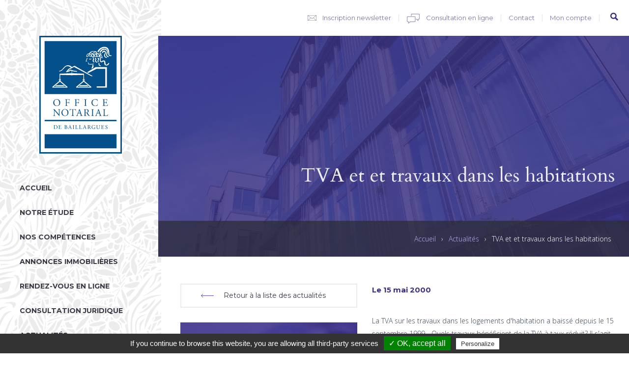

--- FILE ---
content_type: text/html; charset=utf-8
request_url: https://onb-france.com/actualites/tva-et-et-travaux-dans-les-habitations
body_size: 6411
content:
<!DOCTYPE html>
<!--[if IEMobile 7]><html class="iem7"  lang="fr" dir="ltr"><![endif]-->
<!--[if lte IE 6]><html class="lt-ie9 lt-ie8 lt-ie7"  lang="fr" dir="ltr"><![endif]-->
<!--[if (IE 7)&(!IEMobile)]><html class="lt-ie9 lt-ie8"  lang="fr" dir="ltr"><![endif]-->
<!--[if IE 8]><html class="lt-ie9"  lang="fr" dir="ltr"><![endif]-->
<!--[if (gte IE 9)|(gt IEMobile 7)]><!--><html  lang="fr" dir="ltr"><!--<![endif]-->

<head>
  <meta charset="utf-8" />
<meta name="Generator" content="Drupal 7 (http://drupal.org)" />
<link rel="canonical" href="/actualites/tva-et-et-travaux-dans-les-habitations" />
<link rel="shortlink" href="/node/23222" />
<link rel="shortcut icon" href="https://onb-france.com/sites/all/themes/onb/favicon.ico" type="image/vnd.microsoft.icon" />
  <title>TVA et et travaux dans les habitations | Office Notarial de Baillargues</title>

      <meta name="MobileOptimized" content="width">
    <meta name="HandheldFriendly" content="true">
    <meta name="viewport" content="width=device-width">
    <meta property="og:image" content="http://www.onb-france.com/sites/all/themes/onb/images/logo-200x200.jpg" />
    <meta http-equiv="cleartype" content="on">

  
  <link href="https://fonts.googleapis.com/css?family=Cardo:400,400italic,700|Montserrat:400,700|Open+Sans:400,300,700" rel="stylesheet" type="text/css">
  <link type="text/css" rel="stylesheet" href="https://onb-france.com/sites/default/files/css/css_lQaZfjVpwP_oGNqdtWCSpJT1EMqXdMiU84ekLLxQnc4.css" media="all" />
<link type="text/css" rel="stylesheet" href="https://onb-france.com/sites/default/files/css/css_8I8tOCPjIVP6mfeMJ_e9IPVH1CnLb6wMloNuja55pnc.css" media="all" />
<link type="text/css" rel="stylesheet" href="https://onb-france.com/sites/default/files/css/css_wJEV4G5Q6o2kC4mJsOcbD4RdVWNI2W_EV1QyjFMJmmc.css" media="all" />
<link type="text/css" rel="stylesheet" href="https://onb-france.com/sites/default/files/css/css_qIRAJ-tEJfhFgtqkB6zIKdIlYoOHt653d3UepK71g9M.css" media="all" />
  <script src="https://onb-france.com/sites/all/modules/contrib/jquery_update/replace/jquery/1.10/jquery.min.js?v=1.10.2"></script>
<script src="https://onb-france.com/misc/jquery-extend-3.4.0.js?v=1.10.2"></script>
<script src="https://onb-france.com/misc/jquery-html-prefilter-3.5.0-backport.js?v=1.10.2"></script>
<script src="https://onb-france.com/misc/jquery.once.js?v=1.2"></script>
<script src="https://onb-france.com/misc/drupal.js?snz5ep"></script>
<script src="https://onb-france.com/sites/all/modules/contrib/jquery_update/js/jquery_browser.js?v=0.0.1"></script>
<script src="https://onb-france.com/misc/form-single-submit.js?v=7.99"></script>
<script src="https://onb-france.com/sites/default/files/languages/fr_Kjuht00xNSDoE3Opr2ie4lk1Pd94-N222thTLo1a7us.js?snz5ep"></script>
<script src="https://onb-france.com/sites/all/modules/contrib/fancybox/fancybox.js?snz5ep"></script>
<script src="https://onb-france.com/sites/all/libraries/fancybox/source/jquery.fancybox.pack.js?snz5ep"></script>
<script src="//s7.addthis.com/js/300/addthis_widget.js#pubid=ra-55e70c92dc38b1c4"></script>
<script src="https://onb-france.com/misc/collapse.js?snz5ep"></script>
<script src="https://onb-france.com/misc/form.js?snz5ep"></script>
<script src="https://onb-france.com/sites/all/themes/onb/js/script.js?snz5ep"></script>
<script>jQuery.extend(Drupal.settings, {"basePath":"\/","pathPrefix":"","setHasJsCookie":0,"ajaxPageState":{"theme":"onb","theme_token":"M8dWEwymQAzMCH__WMCCd1Rn8nFjQePQYQi0ULy8ZxQ","js":{"sites\/all\/modules\/contrib\/jquery_update\/replace\/jquery\/1.10\/jquery.min.js":1,"misc\/jquery-extend-3.4.0.js":1,"misc\/jquery-html-prefilter-3.5.0-backport.js":1,"misc\/jquery.once.js":1,"misc\/drupal.js":1,"sites\/all\/modules\/contrib\/jquery_update\/js\/jquery_browser.js":1,"misc\/form-single-submit.js":1,"public:\/\/languages\/fr_Kjuht00xNSDoE3Opr2ie4lk1Pd94-N222thTLo1a7us.js":1,"sites\/all\/modules\/contrib\/fancybox\/fancybox.js":1,"sites\/all\/libraries\/fancybox\/source\/jquery.fancybox.pack.js":1,"\/\/s7.addthis.com\/js\/300\/addthis_widget.js#pubid=ra-55e70c92dc38b1c4":1,"misc\/collapse.js":1,"misc\/form.js":1,"sites\/all\/themes\/onb\/js\/script.js":1},"css":{"modules\/system\/system.base.css":1,"modules\/system\/system.menus.css":1,"modules\/system\/system.messages.css":1,"modules\/system\/system.theme.css":1,"sites\/all\/modules\/contrib\/date\/date_api\/date.css":1,"sites\/all\/modules\/contrib\/date\/date_popup\/themes\/datepicker.1.7.css":1,"modules\/field\/theme\/field.css":1,"modules\/node\/node.css":1,"modules\/search\/search.css":1,"modules\/user\/user.css":1,"sites\/all\/modules\/contrib\/views\/css\/views.css":1,"sites\/all\/modules\/contrib\/ckeditor\/css\/ckeditor.css":1,"sites\/all\/modules\/contrib\/ctools\/css\/ctools.css":1,"sites\/all\/libraries\/fancybox\/source\/jquery.fancybox.css":1,"sites\/all\/themes\/onb\/system.menus.css":1,"sites\/all\/themes\/onb\/system.messages.css":1,"sites\/all\/themes\/onb\/system.theme.css":1,"sites\/all\/themes\/onb\/css\/styles.css":1,"sites\/all\/themes\/onb\/css\/layouts\/responsive.css":1}},"fancybox":[],"urlIsAjaxTrusted":{"\/actualites\/tva-et-et-travaux-dans-les-habitations":true},"better_exposed_filters":{"views":{"annonces_immobilieres":{"displays":{"block_1":{"filters":[]}}}}}});</script>
      <!--[if lt IE 9]>
    <script src="/sites/all/themes/zen/js/html5-respond.js"></script>
    <![endif]-->
    <!-- Debut -- Script Tarte au citron -->
  <script type="text/javascript" src="https://onb-france.com/sites/all/libraries/tarteaucitron/tarteaucitron.js"></script>

  <script type="text/javascript">
      tarteaucitron.init({
          "hashtag": "#tarteaucitron", /* Ouverture automatique du panel avec le hashtag */
          "highPrivacy": false, /* désactiver le consentement implicite (en naviguant) ? */
          "orientation": "bottom", /* le bandeau doit être en haut (top) ou en bas (bottom) ? */
          "adblocker": false, /* Afficher un message si un adblocker est détecté */
          "showAlertSmall": true, /* afficher le petit bandeau en bas à droite ? */
          "cookieslist": true, /* Afficher la liste des cookies installés ? */
          "removeCredit": false, /* supprimer le lien vers la source ? */
          "handleBrowserDNTRequest": false, /* Deny everything if DNT is on */
          "cookieDomain": ".onb-france.com" /* Nom de domaine sur lequel sera posé le cookie pour les sous-domaines */
      });
  </script>
  <script type="text/javascript">
    //ajout cookie - google tag manager
    tarteaucitron.user.googletagmanagerId = 'GTM-M8QPKZQ';
    (tarteaucitron.job = tarteaucitron.job || []).push('googletagmanager');
  </script>
  <!-- Fin -- Script Tarte au citron -->
  <!-- -->
</head>
<body class="html not-front not-logged-in one-sidebar sidebar-first page-node page-node- page-node-23222 node-type-actualites section-actualites" >
      <p id="skip-link">
      <a href="#main-menu" class="element-invisible element-focusable">Jump to navigation</a>
    </p>
      
<div class="wrapper-page">

	<section class="region region-sidebar-first column sidebar">
	<div class="header-logo">
		<a href="/" title="Accueil" rel="home">
			<img src="/sites/all/themes/onb/logo_office_notarial_de_baillargues.svg" alt="Accueil" />
		</a>
	</div>
	<button id="trigger_menu" class="btn-main-menu burger">
		<i></i>
	</button>
	<div id="block-menu-block-1" class="block block-menu-block first last odd" role="navigation">

      
  <div class="menu-block-wrapper menu-block-1 menu-name-main-menu parent-mlid-0 menu-level-1">
  <ul class="menu"><li class="menu__item is-leaf first leaf menu-mlid-465"><a href="/" title="" class="menu__link">Accueil</a></li>
<li class="menu__item is-leaf is-parent leaf has-children menu-mlid-466"><a href="/loffice-notarial-de-baillargues-0" class="menu__link">Notre étude</a></li>
<li class="menu__item is-leaf leaf menu-mlid-467"><a href="/nos-competences" title="" class="menu__link">Nos compétences</a></li>
<li class="menu__item is-leaf is-parent leaf has-children menu-mlid-468"><a href="/annonces-immobilieres-evaluation" title="" class="menu__link">Annonces immobilières</a></li>
<li class="menu__item is-leaf leaf menu-mlid-1014"><a href="/rendez-vous-en-ligne" class="menu__link">Rendez-vous en ligne</a></li>
<li class="menu__item is-leaf leaf menu-mlid-801"><a href="/consultation-juridique" class="menu__link">Consultation juridique</a></li>
<li class="menu__item is-leaf is-active-trail leaf active-trail menu-mlid-469"><a href="/actualites" title="" class="menu__link is-active is-active-trail active active-trail">Actualités</a></li>
<li class="menu__item is-leaf leaf menu-mlid-1015"><a href="https://www.mondossiernotaire.fr" title="" class="menu__link">Votre espace client</a></li>
<li class="menu__item is-leaf leaf menu-mlid-1016"><a href="https://www.mondossiernotaire.fr/pro" title="" class="menu__link">Votre espace professionnel</a></li>
<li class="menu__item is-leaf last leaf menu-mlid-1536"><a href="/payer-en-ligne" class="menu__link">Payer en ligne</a></li>
</ul></div>

</div>
</section>

	<div id="page">

	<header class="header" id="header" role="banner">
			<div id="navigation">
				  <div class="region region-navigation">
    <div id="block-search-form" class="block block-search first odd" role="search">

      
  <form action="/actualites/tva-et-et-travaux-dans-les-habitations" method="post" id="search-block-form" accept-charset="UTF-8"><div><div class="container-inline">
      <h2 class="element-invisible">Formulaire de recherche</h2>
    <div class="form-item form-type-textfield form-item-search-block-form">
  <label class="element-invisible" for="edit-search-block-form--2">Rechercher </label>
 <input title="Indiquer les termes à rechercher" type="text" id="edit-search-block-form--2" name="search_block_form" value="" size="15" maxlength="128" class="form-text" />
</div>
<div class="form-actions form-wrapper" id="edit-actions"><input type="submit" id="edit-submit" name="op" value="Rechercher" class="form-submit" /></div><input type="hidden" name="form_build_id" value="form-KYkbju_3saKTmHwDotToa6zctoetyeQt5AtiKi1jBUI" />
<input type="hidden" name="form_id" value="search_block_form" />
</div>
</div></form>
</div>
<div id="block-menu-block-2" class="block block-menu-block last even" role="navigation">

      
  <div class="menu-block-wrapper menu-block-2 menu-name-menu-menu-top parent-mlid-0 menu-level-1">
  <ul class="menu"><li class="menu__item is-leaf first leaf menu-mlid-471"><a href="/inscrivez-vous-notre-newsletter" title="" class="menu__link">Inscription newsletter</a></li>
<li class="menu__item is-leaf leaf menu-mlid-472"><a href="/consultation-juridique" title="" class="menu__link">Consultation en ligne</a></li>
<li class="menu__item is-leaf leaf menu-mlid-473"><a href="/contactez-nous" title="" class="menu__link">Contact</a></li>
<li class="menu__item is-leaf last leaf menu-mlid-474"><a href="/user" title="" class="menu__link">Mon compte</a></li>
</ul></div>

</div>
  </div>
			</div>

			<div class="wrapper-header-content" style="background-image: url(https://onb-france.com/sites/default/files/styles/slider_homepage/public/ressources/equipe-onb-4.jpg?itok=LER32KHo);">
				<div class="header-content">
																	<div class="wrapper-title">
							<h1 class="page__title title" id="page-title">TVA et et travaux dans les habitations</h1>
													</div>

									</div>
			</div>
						<nav class="breadcrumb" role="navigation"><h2 class="element-invisible">Vous êtes ici</h2><ol><li><a href="/">Accueil</a> › </li><li><a href="/actualites" title="" class="active">Actualités</a> › </li><li>TVA et et travaux dans les habitations</li></ol></nav>	</header>

	<div id="main">

		<div id="contente" class="column" role="main">
			
			<a id="main-content"></a>

									
			
			


<article class="node-23222 node node-actualites view-mode-full clearfix">

  
  	<div class="left">
		<div class="retour-actualites"><a href="/actualites" class="btn">Retour à la liste des actualités</a></div>
		<div class="inscription-newsletter">
			<div id="block-block-3" class="block block-block first odd">

        <h2 class="block__title block-title">Inscription à notre newsletter</h2>
    
  <p>Recevez toutes les informations importantes directement dans votre boite mail. <a href="https://www.onb-france.com/inscrivez-vous-notre-newsletter">Cliquez ici</a></p>

</div>
		</div>
		<div class="addthis_sharing_toolbox">
            <span class="title">Partager cette actualité</span>
        </div>
	</div>

	<div class="right">
		<div class="field field-name-field-date-actualite field-type-datestamp field-label-hidden"><div class="field-items"><div class="field-item even"><span class="date-display-single">Le 15 mai 2000</span></div></div></div><div class="field field-name-body field-type-text-with-summary field-label-hidden"><div class="field-items"><div class="field-item even"><br />La TVA sur les travaux dans les logements d'habitation a baissé depuis le 15 septembre 1999 -  Quels travaux bénéficient de la TVA à taux réduit? Il s'agit des travaux d'amélioration, de transformation, d'aménagement et d'entretien portant sur les locaux à usage d'habitation, à l'exception de la construction neuve (c'est-à-dire les locaux achevés depuis moins de deux ans). Sont également concernés sur les travaux réalisés dans les parties communes des immeubles en copropriété dès lors qu'un immeuble comprend plus de 50 % de locaux à usage d'habitation.  Le taux de TVA passe pour ces travaux de 20,6 % à 5,5 %. Cette mesure concerne toutes les personnes qui font faire des travaux : locataire, propriétaire - occupant ou propriétaire bailleur, y compris les bailleurs sociaux (HLM, SEM ). Le taux réduit s'applique sur la main-d'oeuvre et sur les matières premières et fournitures nécessaires à la réalisation de ces travaux, à l'exclusion des gros équipements.  SOURCE Un communiqué du gouvernement du 3 septembre 1999 précise les locaux concernés et les travaux éligibles à cette nouvelle mesure.  Instruction du 14 septembre 1999 (BOI 3 C-5-99)  Communiqué du Ministère de l'économie, des finances et de l'industrie du 24/11/1999 Instruction du 16 mars 2000 (BOI 3 C-2-2000 )</div></div></div>	</div>

</article>

		</div>

	</div>

		<footer id="footer" class="region region-footer">
		<div id="block-views-annonces-immobilieres-block-1" class="block block-views even">

        <h2 class="block__title block-title">Annonces immobilières évaluations</h2>
    
  <div class="view view-annonces-immobilieres view-id-annonces_immobilieres view-display-id-block_1 view-dom-id-4eca176a1e6b7ea945c9e1edd8db9d74">
        
  
  
      <div class="view-content">
        <div class="views-row views-row-1 views-row-odd views-row-first">
      
          <div class="bloc-visu-txt views-fieldset" data-module="views_fieldsets">
            <div class="views-field views-field-field-visuels"><div class="field-content"><a href="/annonces-immobilieres-evaluation/propriete-t6-avec-piscine-garage-et-dependances-vendre-vergeze-gard"><img src="https://onb-france.com/sites/default/files/styles/annonces_immo/public/ressources/photo_49.jpg?itok=j0aVGVfK" width="800" height="600" alt="" /></a></div></div>                <div class="bloc-titre-lieu views-fieldset" data-module="views_fieldsets">
            <div class="views-field views-field-field-type-de-bien"><div class="field-content">Propriété</div></div>                <div class="views-field views-field-field-localisation"><div class="field-content">Vergèze</div></div>      </div>

      </div>

    
          <div class="bloc-pieces-budget views-fieldset" data-module="views_fieldsets">
            <div class="views-field views-field-field-nb-pieces"><span class="views-label views-label-field-nb-pieces">Nombre de chambres: </span><div class="field-content">5</div></div>                <div class="views-field views-field-field-budget"><span class="views-label views-label-field-budget">Montant : </span><div class="field-content">1 495 000€</div></div>      </div>

    
  <div class="views-field views-field-view-node">        <span class="field-content"><a href="/annonces-immobilieres-evaluation/propriete-t6-avec-piscine-garage-et-dependances-vendre-vergeze-gard">voir</a></span>  </div>  </div>
  <div class="views-row views-row-2 views-row-even views-row-last">
      
          <div class="bloc-visu-txt views-fieldset" data-module="views_fieldsets">
            <div class="views-field views-field-field-visuels"><div class="field-content"><a href="/annonces-immobilieres-evaluation/maison-de-ville-vendre-candillargues"><img src="https://onb-france.com/sites/default/files/styles/annonces_immo/public/ressources/photo_50_0.jpg?itok=P-mVsQCE" width="800" height="600" alt="" /></a></div></div>                <div class="bloc-titre-lieu views-fieldset" data-module="views_fieldsets">
            <div class="views-field views-field-field-type-de-bien"><div class="field-content">Appartement</div></div>                <div class="views-field views-field-field-localisation"><div class="field-content">Candillargues</div></div>      </div>

      </div>

    
          <div class="bloc-pieces-budget views-fieldset" data-module="views_fieldsets">
            <div class="views-field views-field-field-nb-pieces"><span class="views-label views-label-field-nb-pieces">Nombre de chambres: </span><div class="field-content">2</div></div>                <div class="views-field views-field-field-budget"><span class="views-label views-label-field-budget">Montant : </span><div class="field-content">285 000€</div></div>      </div>

    
  <div class="views-field views-field-view-node">        <span class="field-content"><a href="/annonces-immobilieres-evaluation/maison-de-ville-vendre-candillargues">voir</a></span>  </div>  </div>
    </div>
	<div class="view-bloc-links">
		<div class="rechercher">
			<a href="/annonces-immobilieres-evaluation"><span class="icon"></span></span><span class="txt">Rechercher <span class="italic">un bien immobilier</span></span><span class="survol"></span></a>
		</div>
		<div class="voir-plus">
			<a href="/annonces-immobilieres-evaluation">Voir toutes les annonces immobilières<span class="icon"></span></a>
		</div>
	</div>
  
  
  
  
  
  
</div>
</div>
<div id="block-block-2" class="block block-block first last odd">

      
  <a href="/inscrivez-vous-notre-newsletter"><div class="inscrivez-vous">Inscrivez-vous à notre newsletter</div>

<div class="icon">fleche</div>
</a>

</div>
		<div class="wrapper-menus-footer">
			<div class="menus-footer">
				<div id="block-block-1" class="block block-block odd">

        <h2 class="block__title block-title">A propos</h2>
    
    <p>L’écoute d’un spécialiste, la synthèse d’un généraliste, c’est ce que l’Office Notarial de Baillargues - ONB - vous apporte avec ses conseils, sa revue d’actualité juridique quotidienne, sa foire aux questions - FAQ - et ses annonces immobilières sur l’Hérault et le Languedoc.</p>

<h3>Office Notarial de Baillargues</h3>

<p>242 Avenue du Golf<br />
CS 40014<br />
34671 Baillargues</p>

<p>Tél. (33) 04 67 87 66 15</p>

</div>
				<div class="wrapper-qui-aide">
					<div id="block-menu-menu-menu-qui-sommes-nous" class="block block-menu even" role="navigation">

        <h2 class="block__title block-title">Qui sommes nous</h2>
    
  <ul class="menu"><li class="menu__item is-leaf first leaf"><a href="/notre-etude/partenaires" title="" class="menu__link">Partenaires</a></li>
<li class="menu__item is-leaf last leaf"><a href="/notre-etude/presentation-de-loffice-notarial-de-baillargues" title="" class="menu__link">Présentation</a></li>
</ul>
</div>
					<div id="block-menu-menu-menu-aide" class="block block-menu odd" role="navigation">

        <h2 class="block__title block-title">Besoin d&#039;aide</h2>
    
  <ul class="menu"><li class="menu__item is-leaf first leaf"><a href="/foire-aux-questions" title="" class="menu__link">FAQ</a></li>
<li class="menu__item is-leaf last leaf"><a href="/lexique" title="" class="menu__link">Lexique</a></li>
</ul>
</div>
				</div>
				<div id="block-menu-menu-menu-nos-competences" class="block block-menu even" role="navigation">

        <h2 class="block__title block-title">Nos compétences</h2>
    
  <ul class="menu"><li class="menu__item is-leaf first leaf"><a href="http://www.onb-france.com/nos-competences/droit-de-lurbanisme-et-de-la-construction" title="" class="menu__link">Droit de la construction</a></li>
<li class="menu__item is-leaf leaf"><a href="http://www.onb-france.com/nos-competences/droit-de-la-famille-et-du-patrimoine" title="" class="menu__link">Droit de la famille</a></li>
<li class="menu__item is-leaf leaf"><a href="http://www.onb-france.com/nos-competences/droit-des-affaires" title="" class="menu__link">Droit des affaires</a></li>
<li class="menu__item is-leaf leaf"><a href="http://www.onb-france.com/nos-competences/droit-immobilier" title="" class="menu__link">Droit immobilier</a></li>
<li class="menu__item is-leaf leaf"><a href="http://www.onb-france.com/nos-competences/droit-international-prive" title="" class="menu__link">Droit international privé</a></li>
<li class="menu__item is-leaf leaf"><a href="http://www.onb-france.com/nos-competences/droit-public" title="" class="menu__link">Droit public</a></li>
<li class="menu__item is-leaf leaf"><a href="http://www.onb-france.com/nos-competences/droit-rural-et-de-lentreprise-agricole" title="" class="menu__link">Droit rural</a></li>
<li class="menu__item is-leaf leaf"><a href="http://www.onb-france.com/nos-competences/mediation" title="" class="menu__link">Médiation juridique</a></li>
<li class="menu__item is-leaf last leaf"><a href="http://www.onb-france.com/nos-competences/annonces-immobilieres" title="" class="menu__link">Transaction immobilière</a></li>
</ul>
</div>
				<div class="wrapper-liens-suivez">
					<div id="block-menu-menu-menu-liens-utiles" class="block block-menu odd" role="navigation">

        <h2 class="block__title block-title">Liens utiles</h2>
    
  <ul class="menu"><li class="menu__item is-leaf first leaf"><a href="/annonces-immobilieres-evaluation" title="" class="menu__link">Annonces immobilières</a></li>
<li class="menu__item is-leaf leaf"><a href="/consultation-juridique" title="" class="menu__link">Consultations juridique en ligne</a></li>
<li class="menu__item is-leaf leaf"><a href="/actualites" title="" class="menu__link">Actualités</a></li>
<li class="menu__item is-leaf leaf"><a href="/contactez-nous" title="" class="menu__link">Contact</a></li>
<li class="menu__item is-leaf last leaf"><a href="http://www.onb-france.com/instances-professionnelles" title="" class="menu__link">Instances Professionnelles</a></li>
</ul>
</div>
					<div id="block-menu-menu-menu-suivez-nous" class="block block-menu" role="navigation">
						<h2 class="block__title block-title">Suivez-nous</h2>
						<ul class="menu">
							<li class="menu__item first"><a href="https://www.facebook.com/officenotarialbaillargues" target="_blank" title="facebook" class="facebook">.</a></li>
							<li class="menu__item last"><a href="https://twitter.com/notr34" target="_blank" title="twitter" class="twitter">.</a></li>
						</ul>
					</div>
				</div>
			</div>
		</div>
        <div id="bloc-liens-bottom">
                        <ul class="logos">
                <li><a href="http://www.notaires.fr/fr" target="_blank"><img src="/sites/all/themes/onb/images/logo_footer_notaire.png" id="notaire"></a></li>
                <li><a href="http://www.fidroit.fr/fidroit" target="_blank"><img src="/sites/all/themes/onb/images/logo_footer_fidroit_le_centre_de_valorisation_patrimoniale.png" id="fidroit-valorisation-patrimoine"></a></li>
                <li><a href="https://www.tegovafrance.com/" target="_blank"><img src="/sites/all/themes/onb/images/logo_footer_norme_europeenne_tegova.png" id="Notaire juriste d'entreprise" alt="Expert Immobilier reconnu REV (norme européenne TEGOVA)"></a></li>
                <li><a href="http://www.tegova.org/en/p56f2a0946eb58?p=p5693aef34ac52" target="_blank"><img src="/sites/all/themes/onb/images/logo_footer_rev.png" id="Recognized European Valuer" alt="Recognized European Valuer"></a></li>
                <li><img src="/sites/all/themes/onb/images/notaire-international.jpg" alt="Notaire pour client à l'international"></li>
                <li><img src="/sites/all/themes/onb/images/logo_footer_visio-hd.png" id="visio-hd" alt="Visio HD"></li>
            </ul>
            <div id="block-menu-menu-menu-bas-de-page" class="block block-menu even" role="navigation">

      
  <ul class="menu"><li class="menu__item is-leaf first leaf"><a href="/credits" title="" class="menu__link">Crédits</a></li>
<li class="menu__item is-leaf leaf"><a href="/mentions-legales" title="" class="menu__link">Mentions légales</a></li>
<li class="menu__item is-leaf last leaf"><a href="/plan-du-site" title="" class="menu__link">Plan du site</a></li>
</ul>
</div>
        </div>

	</footer>

	</div>

</div>
  </body>
</html>


--- FILE ---
content_type: text/css
request_url: https://onb-france.com/sites/default/files/css/css_qIRAJ-tEJfhFgtqkB6zIKdIlYoOHt653d3UepK71g9M.css
body_size: 24594
content:
article,aside,details,figcaption,figure,footer,header,main,nav,section,summary{display:block;}audio,canvas,video{display:inline-block;*display:inline;*zoom:1;}audio:not([controls]){display:none;height:0;}[hidden]{display:none;}html{font-family:Verdana,Tahoma,"DejaVu Sans",sans-serif;font-size:75%;font-size:87.5%;font-size:100%;-ms-text-size-adjust:100%;-webkit-text-size-adjust:100%;line-height:1.5em;}button,input,select,textarea{font-family:Verdana,Tahoma,"DejaVu Sans",sans-serif;}body{margin:0;padding:0;}a:link{}a:visited{}a:hover,a:focus{}a:active{}a:focus{outline:thin dotted;}a:active,a:hover{outline:0;}p,pre{margin:1.5em 0;}blockquote{margin:1.5em 30px;}h1{font-size:2em;line-height:1.5em;margin-top:0.75em;margin-bottom:0.75em;}h2{font-size:1.5em;line-height:2em;margin-top:1em;margin-bottom:1em;}h3{font-size:1.17em;line-height:1.28205em;margin-top:1.28205em;margin-bottom:1.28205em;}h4{font-size:1em;line-height:1.5em;margin-top:1.5em;margin-bottom:1.5em;}h5{font-size:0.83em;line-height:1.80723em;margin-top:1.80723em;margin-bottom:1.80723em;}h6{font-size:0.67em;line-height:2.23881em;margin-top:2.23881em;margin-bottom:2.23881em;}abbr[title]{border-bottom:1px dotted;}b,strong{font-weight:bold;}dfn{font-style:italic;}hr{-webkit-box-sizing:content-box;-moz-box-sizing:content-box;box-sizing:content-box;height:0;border:1px solid #666;padding-bottom:-1px;margin:1.5em 0;}mark{background:#ff0;color:#000;}code,kbd,pre,samp,tt,var{font-family:"Courier New","DejaVu Sans Mono",monospace,sans-serif;_font-family:'courier new',monospace;font-size:1em;line-height:1.5em;}pre{white-space:pre;white-space:pre-wrap;word-wrap:break-word;}q{quotes:"\201C" "\201D" "\2018" "\2019";}small{font-size:80%;}sub,sup{font-size:75%;line-height:0;position:relative;vertical-align:baseline;}sup{top:-0.5em;}sub{bottom:-0.25em;}dl,menu,ol,ul{margin:1.5em 0;}ol ol,ol ul,ul ol,ul ul{margin:0;}dd{margin:0 0 0 30px;}menu,ol,ul{padding:0 0 0 30px;}nav ul,nav ol{list-style:none;list-style-image:none;}img{border:0;-ms-interpolation-mode:bicubic;max-width:100%;height:auto;width:auto;}svg:not(:root){overflow:hidden;}figure{margin:0;}form{margin:0;}fieldset{border:1px solid #c0c0c0;margin:0 2px;padding:0.5em 0.625em 1em;}legend{border:0;padding:0;*margin-left:-7px;}button,input,select,textarea{font-family:inherit;font-size:100%;margin:0;vertical-align:baseline;*vertical-align:middle;max-width:100%;-webkit-box-sizing:border-box;-moz-box-sizing:border-box;box-sizing:border-box;}button,input{line-height:normal;}button,select{text-transform:none;}button,html input[type="button"],input[type="reset"],input[type="submit"]{-webkit-appearance:button;cursor:pointer;*overflow:visible;}button[disabled],html input[disabled]{cursor:default;}input[type="checkbox"],input[type="radio"]{-webkit-box-sizing:border-box;-moz-box-sizing:border-box;box-sizing:border-box;padding:0;*height:13px;*width:13px;}input[type="search"]{-webkit-appearance:textfield;-webkit-box-sizing:content-box;-moz-box-sizing:content-box;box-sizing:content-box;}input[type="search"]::-webkit-search-cancel-button,input[type="search"]::-webkit-search-decoration{-webkit-appearance:none;}button::-moz-focus-inner,input::-moz-focus-inner{border:0;padding:0;}textarea{overflow:auto;vertical-align:top;}label{display:block;font-weight:bold;}table{border-collapse:collapse;border-spacing:0;margin-top:1.5em;margin-bottom:1.5em;}
.with-wireframes #header,.with-wireframes #main,.with-wireframes #content,.with-wireframes #navigation,.with-wireframes .region-sidebar-first,.with-wireframes .region-sidebar-second,.with-wireframes #footer,.with-wireframes .region-bottom{outline:1px solid #ccc;}.lt-ie8 .with-wireframes #header,.lt-ie8 .with-wireframes #main,.lt-ie8 .with-wireframes #content,.lt-ie8 .with-wireframes #navigation,.lt-ie8 .with-wireframes .region-sidebar-first,.lt-ie8 .with-wireframes .region-sidebar-second,.lt-ie8 .with-wireframes #footer,.lt-ie8 .with-wireframes .region-bottom{border:1px solid #ccc;}.element-invisible,.element-focusable,#navigation .block-menu .block__title,#navigation .block-menu-block .block__title{position:absolute !important;height:1px;width:1px;overflow:hidden;clip:rect(1px 1px 1px 1px);clip:rect(1px,1px,1px,1px);}.element-focusable:active,.element-focusable:focus{position:static !important;clip:auto;height:auto;width:auto;overflow:auto;}#skip-link{margin:0;}#skip-link a,#skip-link a:visited{display:block;width:100%;padding:2px 0 3px 0;text-align:center;background-color:#666;color:#fff;}.header__logo{float:left;margin:0;padding:0;}.header__logo-image{vertical-align:bottom;}.header__name-and-slogan{float:left;}.header__site-name{margin:0;font-size:2em;line-height:1.5em;}.header__site-link:link,.header__site-link:visited{color:#000;text-decoration:none;}.header__site-link:hover,.header__site-link:focus{text-decoration:underline;}.header__site-slogan{margin:0;}.header__secondary-menu{float:right;}.header__region{clear:both;}#navigation{}#navigation .block{margin-bottom:0;}#navigation .links,#navigation .menu{margin:0;padding:0;text-align:left;}#navigation .links li,#navigation .menu li{float:left;padding:0 10px 0 0;list-style-type:none;list-style-image:none;}.breadcrumb ol{margin:0;padding:0;}.breadcrumb li{display:inline;list-style-type:none;margin:0;padding:0;}.page__title,.node__title,.block__title,.comments__title,.comments__form-title,.comment__title{margin:0;}.messages,.messages--status,.messages--warning,.messages--error{margin:1.5em 0;padding:10px 10px 10px 50px;background-image:url('[data-uri]');*background-image:url(/sites/all/themes/onb/images/message-24-ok.png);background-position:8px 8px;background-repeat:no-repeat;border:1px solid #be7;}.messages--warning{background-image:url('[data-uri]');*background-image:url(/sites/all/themes/onb/images/message-24-warning.png);border-color:#ed5;}.messages--error{background-image:url('[data-uri]');*background-image:url(/sites/all/themes/onb/images/message-24-error.png);border-color:#ed541d;}.messages__list{margin:0;}.messages__item{list-style-image:none;}.messages--error p.error{color:#333;}.ok,.messages--status{background-color:#f8fff0;color:#234600;}.warning,.messages--warning{background-color:#fffce5;color:#840;}.error,.messages--error{background-color:#fef5f1;color:#8c2e0b;}.tabs-primary,.tabs-secondary{overflow:hidden;*zoom:1;background-image:-webkit-gradient(linear,50% 100%,50% 0%,color-stop(100%,#bbbbbb),color-stop(100%,transparent));background-image:-webkit-linear-gradient(bottom,#bbbbbb 1px,transparent 1px);background-image:-moz-linear-gradient(bottom,#bbbbbb 1px,transparent 1px);background-image:-o-linear-gradient(bottom,#bbbbbb 1px,transparent 1px);background-image:linear-gradient(bottom,#bbbbbb 1px,transparent 1px);list-style:none;border-bottom:1px solid #bbbbbb \0/ie;margin:1.5em 0;padding:0 2px;white-space:nowrap;}.tabs-primary__tab,.tabs-secondary__tab,.tabs-secondary__tab.is-active{float:left;margin:0 3px;}a.tabs-primary__tab-link,a.tabs-secondary__tab-link{border:1px solid #e9e9e9;border-right:0;border-bottom:0;display:block;line-height:1.5em;text-decoration:none;}.tabs-primary__tab,.tabs-primary__tab.is-active{-moz-border-radius-topleft:4px;-webkit-border-top-left-radius:4px;border-top-left-radius:4px;-moz-border-radius-topright:4px;-webkit-border-top-right-radius:4px;border-top-right-radius:4px;text-shadow:1px 1px 0 white;border:1px solid #bbbbbb;border-bottom-color:transparent;border-bottom:0 \0/ie;}.is-active.tabs-primary__tab{border-bottom-color:white;}a.tabs-primary__tab-link,a.tabs-primary__tab-link.is-active{-moz-border-radius-topleft:4px;-webkit-border-top-left-radius:4px;border-top-left-radius:4px;-moz-border-radius-topright:4px;-webkit-border-top-right-radius:4px;border-top-right-radius:4px;-webkit-transition:background-color 0.3s;-moz-transition:background-color 0.3s;-o-transition:background-color 0.3s;transition:background-color 0.3s;color:#333;background-color:#dedede;letter-spacing:1px;padding:0 1em;text-align:center;}a.tabs-primary__tab-link:hover,a.tabs-primary__tab-link:focus{background-color:#e9e9e9;border-color:#f2f2f2;}a.tabs-primary__tab-link:active,a.tabs-primary__tab-link.is-active{background-color:transparent;*zoom:1;filter:progid:DXImageTransform.Microsoft.gradient(gradientType=0,startColorstr='#FFE9E9E9',endColorstr='#00E9E9E9');background-image:-webkit-gradient(linear,50% 0%,50% 100%,color-stop(0%,#e9e9e9),color-stop(100%,rgba(233,233,233,0)));background-image:-webkit-linear-gradient(#e9e9e9,rgba(233,233,233,0));background-image:-moz-linear-gradient(#e9e9e9,rgba(233,233,233,0));background-image:-o-linear-gradient(#e9e9e9,rgba(233,233,233,0));background-image:linear-gradient(#e9e9e9,rgba(233,233,233,0));border-color:#fff;}.tabs-secondary{font-size:.9em;margin-top:-1.5em;}.tabs-secondary__tab,.tabs-secondary__tab.is-active{margin:0.75em 3px;}a.tabs-secondary__tab-link,a.tabs-secondary__tab-link.is-active{-webkit-border-radius:0.75em;-moz-border-radius:0.75em;-ms-border-radius:0.75em;-o-border-radius:0.75em;border-radius:0.75em;-webkit-transition:background-color 0.3s;-moz-transition:background-color 0.3s;-o-transition:background-color 0.3s;transition:background-color 0.3s;text-shadow:1px 1px 0 white;background-color:#f2f2f2;color:#666;padding:0 .5em;}a.tabs-secondary__tab-link:hover,a.tabs-secondary__tab-link:focus{background-color:#dedede;border-color:#999;color:#333;}a.tabs-secondary__tab-link:active,a.tabs-secondary__tab-link.is-active{text-shadow:1px 1px 0 #333333;background-color:#666;border-color:#000;color:#fff;}.inline{display:inline;padding:0;}.inline li{display:inline;list-style-type:none;padding:0 1em 0 0;}span.field-label{padding:0 1em 0 0;}.more-link{text-align:right;}.more-help-link{text-align:right;}.more-help-link a{background-image:url('[data-uri]');*background-image:url(/sites/all/themes/onb/images/help.png);background-position:0 50%;background-repeat:no-repeat;padding:1px 0 1px 20px;}.pager{clear:both;padding:0;text-align:center;}.pager-item,.pager-first,.pager-previous,.pager-next,.pager-last,.pager-ellipsis,.pager-current{display:inline;padding:0 0.5em;list-style-type:none;background-image:none;}.pager-current{font-weight:bold;}.block{margin-bottom:1.5em;}.menu__item.is-leaf{list-style-image:url('[data-uri]');*list-style-image:url(/sites/all/themes/onb/images/menu-leaf.png);list-style-type:square;}.menu__item.is-expanded{list-style-image:url('[data-uri]');*list-style-image:url(/sites/all/themes/onb/images/menu-expanded.png);list-style-type:circle;}.menu__item.is-collapsed{list-style-image:url('[data-uri]');*list-style-image:url(/sites/all/themes/onb/images/menu-collapsed.png);list-style-type:disc;}.menu a.active{color:#000;}.new,.update{color:#c00;background-color:transparent;}.unpublished{height:0;overflow:visible;background-color:transparent;color:#d8d8d8;font-size:75px;line-height:1;font-family:Impact,"Arial Narrow",Helvetica,sans-serif;font-weight:bold;text-transform:uppercase;text-align:center;word-wrap:break-word;}.lt-ie8 .node-unpublished > *,.lt-ie8 .comment-unpublished > *{position:relative;}.comments{margin:1.5em 0;}.comment-preview{background-color:#ffffea;}.comment{}.comment .permalink{text-transform:uppercase;font-size:75%;}.indented{margin-left:30px;}.form-item{margin:1.5em 0;}.form-checkboxes .form-item,.form-radios .form-item{margin:0;}tr.odd .form-item,tr.even .form-item{margin:0;}.form-item input.error,.form-item textarea.error,.form-item select.error{border:1px solid #c00;}.form-item .description{font-size:0.85em;}.form-type-radio .description,.form-type-checkbox .description{margin-left:2.4em;}.form-required{color:#c00;}label.option{display:inline;font-weight:normal;}a.button{-webkit-appearance:button;-moz-appearance:button;appearance:button;}.password-parent,.confirm-parent{margin:0;}#user-login-form{text-align:left;}.openid-links{margin-bottom:0;}.openid-link,.user-link{margin-top:1.5em;}html.js #user-login-form li.openid-link,#user-login-form li.openid-link{margin-left:-20px;}#user-login ul{margin:1.5em 0;}form th{text-align:left;padding-right:1em;border-bottom:3px solid #ccc;}form tbody{border-top:1px solid #ccc;}form table ul{margin:0;}tr.even,tr.odd{background-color:#eee;border-bottom:1px solid #ccc;padding:0.1em 0.6em;}tr.even{background-color:#fff;}.lt-ie8 tr.even th,.lt-ie8 tr.even td,.lt-ie8 tr.odd th,.lt-ie8 tr.odd td{border-bottom:1px solid #ccc;}td.active{background-color:#ddd;}td.checkbox,th.checkbox{text-align:center;}td.menu-disabled{background:#ccc;}#autocomplete .selected{background:#0072b9;color:#fff;}html.js .collapsible .fieldset-legend{background-image:url('[data-uri]');*background-image:url(/sites/all/themes/onb/images/menu-expanded.png);background-position:5px 65%;background-repeat:no-repeat;padding-left:15px;}html.js .collapsed .fieldset-legend{background-image:url('[data-uri]');*background-image:url(/sites/all/themes/onb/images/menu-collapsed.png);background-position:5px 50%;}.fieldset-legend .summary{color:#999;font-size:0.9em;margin-left:0.5em;}tr.drag{background-color:#fffff0;}tr.drag-previous{background-color:#ffd;}.tabledrag-toggle-weight{font-size:0.9em;}tr.selected td{background:#ffc;}.progress{font-weight:bold;}.progress .bar{background:#ccc;border-color:#666;margin:0 0.2em;-webkit-border-radius:3px;-moz-border-radius:3px;-ms-border-radius:3px;-o-border-radius:3px;border-radius:3px;}.progress .filled{background-color:#0072b9;background-image:url(/sites/all/themes/onb/images/progress.gif);}
@page{size:auto;margin:2cm 1cm 2cm 1cm;}@media print{body{width:auto!important;font-family:serif;font-size:12pt;background-color:#fff!important;color:#000!important;float:none !important;}h1{margin:0 0 35pt 0;font:normal 29pt/32pt 'Cardo',Arial !important;color:#000000;text-align:left;}h2{margin:22pt 0 15pt 0;font:bold 20pt/23pt 'Montserrat',Arial !important;}h3{margin:25pt 0 15pt 0;font:bold 16pt/20pt 'Montserrat',Arial !important;}h4{margin:17pt 0 10pt 0;font:normal 13pt/18pt 'Montserrat',Arial !important;}a:link,a:visited{text-decoration:underline !important;}a:link.header__site-link,a:visited.header__site-link{text-decoration:none !important;}#content a[href]:after{content:" (" attr(href) ")";font-weight:normal;font-size:16px;}#content a[href^="javascript:"]:after,#content a[href^="#"]:after{content:"";}#content abbr[title]:after{content:" (" attr(title) ")";}#content{float:none !important;width:100% !important;margin:0 !important;padding:0 !important;}body,#page,#main,#content{color:#000;background-color:transparent !important;background-image:none !important;}#skip-link,#toolbar,#navigation,.region-sidebar-first,.region-sidebar-second,#footer,.tabs,.action-links,.links,.book-navigation,.forum-topic-navigation,.pager,.feed-icons,.wrapper-page .region-sidebar-first.column,#bloc-caracteristiques #bloc-fav-share-print,#bloc-caracteristiques a#btn-contactez-nous,.wrapper-bloc-competence .field-name-field-picto,.retour-actualites,.inscription-newsletter,.addthis_sharing_toolbox,.page-actualites .view-actualites .view-filters,.node-type-actualites .node-actualites .left{visibility:hidden;display:none !important;}h1{padding:0 !important;text-align:left !important;}.wrapper-header-content .header-content .subtitle{font-size:20pt !important;line-height:28pt !important;}.wrapper-page #page #header,.wrapper-header-content .header-content{text-align:left !important;}.wrapper-page{float:none !important;width:100%;-webkit-width:100%;-moz-width:100%;min-width:100%;padding:0 !important;}article.node-page,article.node-page-competence{padding:0 !important;}.not-front .wrapper-page #page #main{width:100%;-webkit-width:100%;-moz-width:100%;max-width:100%;min-width:100%;padding:0 !important;}.wrapper-header-content{min-height:0px !important;overflow:auto !important;}.breadcrumb{position:relative !important;}.wrapper-header-content .header-content{position:relative !important;bottom:auto !important;left:auto !important;}.wrapper-header-content h1{margin:0 0 5pt 0 !important;}#bloc-slider{float:none !important;overflow:hidden !important;width:100%;max-width:100% !important;height:auto !important;}.owl-carousel .owl-wrapper{float:none !important;max-width:100% !important;}.owl-carousel .owl-item{float:none !important;}#bloc-slider #slider1 .owl-item{display:inline-block !important;float:none !important;width:48% !important;height:auto !important;margin:0 1% 15pt 1%;}#bloc-slider #slider1 .owl-item img{width:100% !important;height:auto !important;}#bloc-caracteristiques{float:none !important;overflow:hidden !important;width:400pt;height:auto !important;position:static !important;top:auto !important;right:auto !important;border:1px solid #cccccc;background:transparent none;}#div-infos .line-info{float:none !important;}#bloc-slider #slider2{display:none !important;}.wrapper-bloc-competence{float:none !important;width:100% !important;padding:0 !important;}.node-page .paragraphs-items-field-accordeons .field-type-text-with-summary,.node-page-competence .paragraphs-items-field-accordeons .field-type-text-with-summary{display:block !important;}.paragraphs-items-field-accordeons .field-name-field-accordeons > .field-items > .field-item{float:none !important;}}
html,body,div,span,applet,object,iframe,h1,h2,h3,h4,h5,h6,p,blockquote,pre,a,abbr,acronym,address,big,cite,code,del,dfn,em,font,img,ins,kbd,q,s,samp,small,strike,strong,sub,sup,tt,var,dl,dt,dd,ol,ul,li,fieldset,form,label,legend,caption{margin:0px;padding:0px;border:0;font-smoothing:antialiased;webkit-font-smoothing:antialiased;moz-font-smoothing:antialiased;ms-font-smoothing:antialiased;o-font-smoothing:antialiased;}#header,#content,#navigation,.region-sidebar-first,.region-sidebar-second,#footer{-moz-box-sizing:border-box;-webkit-box-sizing:border-box;-ms-box-sizing:border-box;box-sizing:border-box;word-wrap:break-word;*behavior:url("/path/to/boxsizing.htc");_display:inline;_overflow:hidden;_overflow-y:visible;}#header,#main,#footer{*position:relative;*zoom:1;}#header:before,#header:after,#main:before,#main:after,#footer:before,#footer:after{content:"";display:table;}#header:after,#main:after,#footer:after{clear:both;}table,tbody,tfoot,thead,tr,th,td{margin:0px;padding:0px;}html{}body{position:relative;margin:0px;padding:0px;font:normal 14px/26px 'Open Sans',Arial;font-weight:300;color:#313f4f;-webkit-font-smoothing:antialiased;}body strong{font-weight:700;}.visible-xs-inline-block{display:none !important;}h1{margin:0 0 63px 0;padding:0;font:normal 50px/55px 'Cardo',Arial;font-weight:400;color:#FFFFFF;text-align:right;}#contente H1{color:#3a3845;text-align:left;}h2{margin:33px 0 18px 0;padding:0;font:normal 29px/32px 'Montserrat';font-weight:700;color:#3a3845;text-align:left;text-transform:uppercase;}h3{margin:33px 0 18px 0;padding:0;font:normal 20px/23px 'Montserrat';font-weight:700;color:#3a3845;text-align:left;text-transform:uppercase;}h4{margin:23px 0 15px 0;padding:0;font:normal 15px/19px 'Montserrat';font-weight:400;color:#3a3845;text-align:left;text-transform:uppercase;}.size12{font-size:12px;line-height:14px;}a{color:#5e4ec0;text-decoration:underline;transition:all .25s ease-in-out;-moz-transition:all .25s ease-in-out;-webkit-transition:all .25s ease-in-out;-ms-transition:all .25s ease-in-out;-o-transition:all .25s ease-in-out;}a:hover{color:#5e4ec0;text-decoration:none;outline:none;}a:focus{text-decoration:none;color:inherit;outline:none;}p{margin:0 0 10px 0;padding:0;}ul{margin:25px 0 25px 105px;padding:0;list-style-type:none;}ol{margin:25px 0 25px 105px;padding:0;}ul li{margin:0 0 7px 0;padding:0 0 0 26px;list-style:none;list-style-image:none;list-style-type:none;background:transparent url(/sites/all/themes/onb/images/arrow_right_mini_purple.png) no-repeat left 8px;}ul li a{text-decoration:none;}ul li a:hover{text-decoration:underline;}img,media{max-width:100%;height:auto !important;}.coul1{color:#5e4ec0;}.coul2{color:#333333;}.coul3{color:#666666;}.coul4{color:#f3f3f3;}.coul5{color:#000000;}.coul6{color:#FFFFFF;}.coul7{color:#adc2db;}.coul8{color:#78b353;}.coul9{color:#59bbe6;}.coul10{color:#f6b34a;}.coul11{color:#cc3f4b;}.coul12{color:#7d6fd1;}.coul13{color:#e9733f;}.coul14{color:#cc7348;}.coul15{color:#3a374b;}.bloc-couleur1,.bloc-couleur2,.bloc-couleur3{background:#5e4ec0 none;padding:5%;color:#FFFFFF;margin:16px 0;width:90%;clear:both;display:block;overflow:hidden;float:left;}.bloc-couleur2{background:#3a3845;}.bloc-couleur3{background:#ededed none;color:#313f4f;}.bloc-cadre,.bloc-cadre2,.bloc-cadre3,.bloc-pointilles,.bloc-pointilles2{border:1px solid #dddddd;color:#313f4f;background:transparent none;width:90%;padding:5%;clear:both;display:block;overflow:hidden;float:left;margin:10px 0 19px 0;}.bloc-cadre2{border:1px solid #dddddd;background-color:#ededed;}.bloc-cadre3{border:1px solid #5e4ec0;}.bloc-pointilles{border:1px dashed #dddddd;}.bloc-pointilles2{border:1px dashed #5e4ec0;}.bloc-quote{float:left;display:block;width:100%;margin:40px 0 40px -50px;padding:0 0 0 50px;color:#5e4ec0;background:transparent url(/sites/all/themes/onb/images/icon_quote.png) no-repeat 0 top;}.bloc-info{clear:both;display:inline-block;overflow:hidden;width:83%;margin:16px 0;padding:40px 5% 40px 12%;color:#FFFFFF;background:#5e4ec0 url(/sites/all/themes/onb/images/icon_info_mini.png) no-repeat 4.5% 40px;}.bloc-intro{margin:0 0 16px 0;font:italic normal 18px/26px 'Cardo';color:#666181;}.bloc-dyptique-left{float:left;width:48%;margin:0 4% 0 0;display:block;}.bloc-dyptique-right{width:48%;margin:0;display:block;overflow:hidden;}.bloc-left-standard{float:left;width:37%;margin:0 4% 3% 0;border:5px solid #ededed;padding:5%;}.bloc-right-standard{float:right;width:37%;margin:0 0 3% 4%;padding:5%;border:5px solid #ededed;}.spacer{clear:both;}hr,.ligne-separatrice{display:block;height:1px;margin:20px 0;padding:0;color:#ededed;background-color:#ededed;border:0;clear:none;width:100%;overflow:hidden;}img.left{float:left;margin:0 30px 15px 0;}img.right{float:right;margin:0 0 15px 30px;}.paragraphs-items-field-accordeons{display:block;overflow:hidden;border:1px solid #dddddd;background:#ededed none;margin:22px 0 0 0;}.paragraphs-items-field-accordeons .field-name-field-accordeons > .field-items > .field-item{float:left;display:block;clear:both;width:94%;padding:17px 3% 18px 3%;border-top:1px solid #dddddd;}.paragraphs-items-field-accordeons .field-name-field-accordeons > .field-items > .field-item:first-child{border-top:none;}.paragraphs-items-field-accordeons .field-name-title-field{cursor:pointer;padding:0 30px 0 0;font:normal 15px/20px 'Montserrat';font-weight:400;color:#3a3845;text-transform:uppercase;background:transparent url(/sites/all/themes/onb/images/icon_plus_moins_accordeons.png) no-repeat right top;}.paragraphs-items-field-accordeons .field-name-title-field:hover{color:#5e4ec0;background-position:right -250px;}.paragraphs-items-field-accordeons .field-name-title-field.ouvert{background-position:right -500px;}.paragraphs-items-field-accordeons .field-name-title-field:hover.ouvert{color:#5e4ec0;background-position:right -750px;}.node-page .paragraphs-items-field-accordeons .field-type-text-with-summary,.node-page-competence .paragraphs-items-field-accordeons .field-type-text-with-summary{font:normal 14px/26px "Open Sans",Arial;font-weight:300;color:#666181;margin:17px 0 0 0;padding:0 9% 0 0}.field-name-field-liens-utiles{float:left;display:block;clear:both;width:97%;margin:17px 0 0 0;padding:39px 0 0 3%;font:normal 12px/15px 'Open Sans';font-weight:400;color:#908da1;border-top:1px solid #dddddd;}.field-name-field-liens-utiles .field-label{margin:0 0 25px 0;font:italic normal 20px/25px 'Cardo';font-weight:400;color:#3a3845;}.field-name-field-liens-utiles .field-item{float:left;width:48%;margin:0 0 7px 0;}.field-name-field-liens-utiles .field-item.even{margin-right:4%;}.field-name-field-liens-utiles .field-item a{display:block;padding:0 0 0 22px;text-decoration:none;color:#908da1;background:transparent url(/sites/all/themes/onb/images/arrow_mini_mini_grey.png) no-repeat left 5px;}.field-name-field-liens-utiles .field-item a:hover{color:#5e4ec0;background-position:5px 5px;}table{border-collapse:collapse;margin:20px 0 20px 0;width:100%;border:inherit !important;}th{border-color:#E9E5E3;border-bottom:3px solid #E9E5E3;padding:11px 10px 9px 10px;text-align:left;background:#F6F6F6 none;vertical-align:middle;}td{padding:11px 11px;text-align:left;border-color:#E9E5E3;vertical-align:top;}input,textarea{background:none repeat scroll 0 0 #FFFFFF;border:1px solid #ececec;color:#3a3845;font:italic 15px/40px 'Cardo',Arial;font-weight:400;height:40px;padding:0 0 0 25px;width:100%;}input:focus{color:#5e4ec0;border:2px solid #5d4dbf;}input[type="radio"],input[type="checkbox"]{width:auto;height:auto;}.form-control,.resizable-textarea textarea{color:#3a3845;border:1px solid #e4e4e4;border-radius:0px;-webkit-border-radius:0px;-moz-border-radius:0px;-ms-border-radius:0px;-o-border-radius:0px;box-shadow:none;-webkit-box-shadow:none;-moz-box-shadow:none;-ms-box-shadow:none;-o-box-shadow:none;}.resizable-textarea textarea:focus{border:2px solid #5d4dbf;color:#5e4ec0;}textarea{height:167px;min-width:100%;}.form-control:focus{border-color:#75b818;box-shadow:0 1px 1px rgba(0,0,0,0.075) inset,0 0 8px rgba(147,194,47,0.6);-webkit-box-shadow:0 1px 1px rgba(0,0,0,0.075) inset,0 0 8px rgba(147,194,47,0.6);-moz-box-shadow:0 1px 1px rgba(0,0,0,0.075) inset,0 0 8px rgba(147,194,47,0.6);-ms-box-shadow:0 1px 1px rgba(0,0,0,0.075) inset,0 0 8px rgba(147,194,47,0.6);-o-box-shadow:0 1px 1px rgba(0,0,0,0.075) inset,0 0 8px rgba(147,194,47,0.6);outline:0 none;}input.form-radio{width:auto;height:auto;float:left;margin:1px 10px 0 0;}input.form-submit{float:none;cursor:pointer;width:auto;margin:0 0 0 0;padding:11px 68px 11px 30px;color:#FFFFFF;font:normal 14px/16px 'Montserrat';font-weight:400;text-align:left;text-decoration:none;background:#5e4ec0 url(/sites/all/themes/onb/images/arrow_long_mini_white.png) no-repeat 84% center;border:none;transition:all .25s ease-in-out;-moz-transition:all .25s ease-in-out;-webkit-transition:all .25s ease-in-out;-ms-transition:all .25s ease-in-out;-o-transition:all .25s ease-in-out;}input:hover.form-submit{background-color:#3a2d89;background-position:87% center;}.chosen-container-single .chosen-single div{width:38px;}.chosen-container-single .chosen-single{height:38px;line-height:38px;}.chosen-container-single .chosen-single{padding:0 0 0 25px;}.chosen-container-single.chosen-with-drop .chosen-single{border:2px solid #5e4ec0;border-bottom:none;}.chosen-container .chosen-drop{border:2px solid #5e4ec0;border-top:none;}.chosen-container-single .chosen-single span{}.btn{padding:11px 30px 11px 30px;font:normal 14px/23px 'Montserrat';font-weight:400;color:#FFFFFF;text-align:center;text-decoration:none;background:#5e4ec0 none;white-space:normal;border:none;border-radius:0;-webkit-border-radius:0;-moz-border-radius:0;-ms-border-radius:0;-o-border-radius:0;transition:all .25s ease-in-out;-moz-transition:all .25s ease-in-out;-webkit-transition:all .25s ease-in-out;-ms-transition:all .25s ease-in-out;-o-transition:all .25s ease-in-out;}a:hover.btn{color:#FFFFFF;background-color:#3a3285;}.node-type-webform form.webform-client-form{float:left;clear:both;width:80%;}.node-type-webform form.webform-client-form .form-item{display:inline-block;width:100%;margin:0 0 20px;}.node-type-webform form.webform-client-form .form-actions input.form-submit{margin-left:48%;}.node-type-webform form.webform-client-form .form-item > label{float:left;width:44%;margin:0 4% 0 0;padding:1px 0 0 0;font-weight:300;}.node-type-webform form.webform-client-form .form-item.form-type-checkbox > label{width:auto;margin:0;font-weight:300;}.node-type-webform form.webform-client-form .form-item > input,.node-type-webform form.webform-client-form .form-item > .form-radios,.node-type-webform form.webform-client-form .form-item > select,.node-type-webform form.webform-client-form .form-item > .chosen-container,.node-type-webform form.webform-client-form .form-textarea-wrapper,.node-type-webform form.webform-client-form .form-item > .form-checkboxes{float:left;width:52%;}.node-type-webform form.webform-client-form .form-item > .chosen-container{width:52% !important;}.node-type-webform form.webform-client-form .form-item > .form-radios,.node-type-webform form.webform-client-form .form-item > textarea,.node-type-webform form.webform-client-form .form-item > .form-checkboxes{font:italic 15px/19px 'Cardo',Arial;font-weight:400;color:#3a3845;}.node-type-webform form.webform-client-form .form-radios .form-item,.node-type-webform form.webform-client-form .form-type-checkbox.form-item{display:inline-block;width:auto;margin:0 51px 0 0;}.icheckbox_minimal-blue,.iradio_minimal-blue{float:left;margin:0px 10px 0 0;}.field-name-field-sous-titre .field-label{display:none;}.field-name-field-sous-titre .field-items{margin:33px 0 18px 0;padding:0;font:normal 20px/23px 'Montserrat';font-weight:700;color:#3a3845;text-align:left;text-transform:uppercase;}.node-type-webform form.webform-client-form input.form-submit{background-position:90% center;}.node-type-webform form.webform-client-form input:hover.form-submit{background-position:93% center;}.messages{max-width:800px;border-width:3px;margin:20px auto 22px;padding:20px 10px 20px 55px;font-size:14px;line-height:17px;background-position:8px 18px;}.messages a{color:#FFFFFF;}.messages ul{margin:7px 0 0 0;}.messages ul li{background:url(/sites/all/themes/onb/images/arrow_right_med_white.png) no-repeat scroll left 1px transparent;list-style:outside none none;margin:0 0 7px;padding:0 0 0 24px;}.messages--status{background-image:url(/sites/all/themes/onb/images/icon_validation.png);border-color:#00a975;}.messages--status{background-color:#02b994;}.messages--status{color:#ffffff;}.messages--error{color:#FFFFFF;border-color:#e0001a;background-color:#e63247;background-image:url(/sites/all/themes/onb/images/icon_cross_white.png);}.messages--warning{background-image:url(/sites/all/themes/onb/images/icon_warning.png);border-color:#e59501;background-position:8px 11px;}.messages--warning{background-color:#ECAF3F;color:#FFFFFF;}.videocontainer{width:100%;height:0;padding-bottom:56.25%;overflow:hidden;position:relative;}.videocontainer iframe{width:100%!important;height:100%!important;position:absolute;top:0;left:0;}.wrapper-page{width:calc(100% - 322px);-webkit-width:calc(100% - 322px);-moz-width:calc(100% - 322px);float:left;padding:0 0 0 322px;}.wrapper-page .region-sidebar-first.column{position:fixed;top:0;left:0;z-index:1;float:left;display:block;overflow-x:hidden;overflow-y:auto;min-width:322px;height:100%;padding:73px 40px 0 40px;text-align:center;background:#FFFFFF url(/sites/all/themes/onb/images/background_duplik_menu_gauche.jpg) no-repeat left top;}.header-logo a img{width:168px;height:242px;margin:0 0 54px 0;}.wrapper-page #page{position:relative;float:left;width:100%;margin:0;padding:0;transition:transform 0.3s,width 0.3s;-webkit-transition:-webkit-transform 0.3s,width 0.3s;-moz-transition:-moz-transform 0.3s,width 0.3s;-ms-transition:-ms-transform 0.3s,width 0.3s;-o-transition:-o-transform 0.3s,width 0.3s;}.not-front .wrapper-page #page{overflow-x:hidden;}.wrapper-page #page #main{position:relative;width:calc(100% - 45px);-webkit-width:calc(100% - 45px);-moz-width:calc(100% - 45px);padding:0 0 55px 45px;}.front .wrapper-page #page #main{overflow-x:hidden;}.not-front .wrapper-page #page #main{max-width:1140px;padding-bottom:60px;}.not-front.node-type-page .wrapper-page #page #main{padding-bottom:90px;}.wrapper-page #page #main #content{position:relative;z-index:2;max-width:1140px;margin-top:-171px;margin-right:45px;}#main{position:relative;z-index:1;}.page-node-26171.not-front.node-type-page .wrapper-page #page #main,.page-node-27436.not-front.node-type-page .wrapper-page #page #main{padding-top:11%;padding-bottom:7%;}.node-type-webform #contente,.page-user #contente{padding:0 9% 0 9%;}#header{position:relative;z-index:2;}.region-sidebar-first .block-menu-block{text-align:left;}.region-sidebar-first .block-menu-block ul.menu{margin:0;padding:0;}.region-sidebar-first .block-menu-block ul.menu li{margin:0 0 33px 0;padding:0;font:normal 14px/17px 'Montserrat';font-weight:700;color:#3a3845;text-transform:uppercase;background:transparent none;}.region-sidebar-first .block-menu-block ul.menu li.menu__item.is-leaf{list-style-image:none;list-style-type:none;}.region-sidebar-first .block-menu-block ul.menu li a{text-decoration:none;color:#3a3845;}.region-sidebar-first .block-menu-block ul.menu li a:hover{text-decoration:none;color:#5e4ec0;}.wrapper-page #page #header{width:100%;text-align:right;font:normal 13px/15px 'montserrat';font-weight:400;}.front .wrapper-page #page #header{max-width:1185px;height:73px;}.not-front .wrapper-page #page #header{position:relative;display:inline-block;margin-bottom:55px;}.wrapper-page #page #header .block-menu-block ul.menu{float:right;width:auto;height:21px;margin:29px 0 23px 0;}.wrapper-page #page #header .block-menu-block ul.menu li{margin:0 0 33px 0;padding:0;background:transparent none;border-right:1px solid #e4e4e4;}.wrapper-page #page #header .block-menu-block ul.menu li a{opacity:0.6;padding:0 30px;color:#251e66;text-decoration:none;}.wrapper-page #page #header .block-menu-block ul.menu li.menu-mlid-471 a{padding:0 30px;background:transparent url(/sites/all/themes/onb/images/icon_inscription_newsletter.png) no-repeat left 3px;}.wrapper-page #page #header .block-menu-block ul.menu li.menu-mlid-472 a{padding:0 30px 4px 70px;background:transparent url(/sites/all/themes/onb/images/icon_consultation_en_ligne.png) no-repeat 29px top;}.wrapper-page #page #header .block-menu-block ul.menu li a:hover{opacity:1;}#block-search-form{float:right;cursor:pointer;width:60px;height:21px;margin:26px 0 26px 20px;background:transparent url(/sites/all/themes/onb/images/icon_mini_loupe.png) no-repeat center top;}#search-block-form{position:absolute;right:0;top:73px;z-index:1000;}#search-block-form .form-item{float:left;margin:0;}#search-block-form .form-item input{width:280px;}#search-block-form .form-actions{float:left;}#search-block-form .form-actions input.form-submit{padding:11px 22px 11px 22px;line-height:16px;background-image:none;}#search-block-form .form-actions input.form-submit{}#trigger_menu{position:absolute;top:44px;right:3%;display:block;width:45px;height:30px;border:none;background:none;}#trigger_menu i{position:relative;display:block;width:30px;height:3px;margin-top:-1px;background-color:#333333;font-size:0;transition:background-color .3s;-webkit-transition:background-color .3s;-moz-transition:background-color .3s;-ms-transition:background-color .3s;-o-transition:background-color .3s;-webkit-user-select:none;-moz-user-select:none;-ms-user-select:none;user-select:none;}.nav-open #trigger_menu i{height:0}#trigger_menu i::after,#trigger_menu i::before{position:absolute;top:0;left:0;width:100%;height:100%;background-color:#333333;content:'';transition:transform .3s,background-color .3s;-webkit-transition:-webkit-transform .3s,background-color .3s;-moz-transition:-moz-transform .3s,background-color .3s;-ms-transition:-ms-transform .3s,background-color .3s;-o-transition:-o-transform .3s,background-color .3s;}.nav-open #trigger_menu i::after,.nav-open #trigger_menu i::before{height:2px}#trigger_menu i::before{-o-transform:translateY(-300%);-ms-transform:translateY(-300%);-webkit-transform:translateY(-300%);-ms-transform:translateY(-300%);transform:translateY(-300%)}#trigger_menu i::after{-webkit-transform:translateY(300%);-ms-transform:translateY(300%);-moz-transform:translateY(300%);-o-transform:translateY(300%);transform:translateY(300%)}.nav-open #trigger_menu{position:fixed}.nav-open #trigger_menu i::before{-webkit-transform:rotate(45deg) scaleX(1.5);-moz-transform:rotate(45deg) scaleX(1.5);-o-transform:rotate(45deg) scaleX(1.5);-ms-transform:rotate(45deg) scaleX(1.5);transform:rotate(45deg) scaleX(1.5)}.nav-open #trigger_menu i::after{-webkit-transform:rotate(-45deg) scaleX(1.5);-moz-transform:rotate(-45deg) scaleX(1.5);-o-transform:rotate(-45deg) scaleX(1.5);-ms-transform:rotate(-45deg) scaleX(1.5);transform:rotate(-45deg) scaleX(1.5)}#trigger_menu{}#trigger_menu:hover i::before{-moz-transform:translateY(-400%);-o-transform:translateY(-400%);-webkit-transform:translateY(-400%);-ms-transform:translateY(-400%);transform:translateY(-400%)}#trigger_menu:hover i::after{-moz-transform:translateY(400%);-o-transform:translateY(400%);-webkit-transform:translateY(400%);-ms-transform:translateY(400%);transform:translateY(400%)}.nav-open #trigger_menu i::after,.nav-open #trigger_menu i::before{background-color:#4a4f54}.nav-open #trigger_menu i::before{-webkit-transform:rotate(45deg) scaleX(2);-moz-transform:rotate(45deg) scaleX(2);-o-transform:rotate(45deg) scaleX(2);-ms-transform:rotate(45deg) scaleX(2);transform:rotate(45deg) scaleX(2)}.nav-open #trigger_menu i::after{-webkit-transform:rotate(-45deg) scaleX(2);-moz-transform:rotate(-45deg) scaleX(2);-o-transform:rotate(-45deg) scaleX(2);-ms-transform:rotate(-45deg) scaleX(2);transform:rotate(-45deg) scaleX(2)}#navigation{position:relative;display:block;max-width:1185px;}.wrapper-header-content{position:relative;display:block;overflow:hidden;width:1515px;min-height:450px;background:#3a2d87 url(/sites/all/themes/onb/images/visuel_header_standard.jpg) no-repeat right top;background-size:cover;}.wrapper-header-content h1{margin:0 0 5px 3%;}.wrapper-header-content .header-content{position:absolute;left:0;bottom:30%;width:100%;max-width:1185px;text-align:right;background:transparent none !important;}.page-actualites .wrapper-header-content{background-image:url(/sites/all/themes/onb/images/visuel_header_contact_bleu.jpg);}.section-contactez-nous .wrapper-header-content{background-image:url(/sites/all/themes/onb/images/visuel_header_contact_bleu.jpg) !important;}.node-type-actualites .wrapper-header-content{background-image:url(/sites/all/themes/onb/images/visuel_header_contact_bleu_fort.jpg) !important;}.node-type-annonce-immo .wrapper-header-content,.page-annonces-immobilieres-evaluation .wrapper-header-content{background-image:url(/sites/all/themes/onb/images/visuel_header_bien_immo.jpg) !important;}.page-user-favorites .wrapper-header-content{background-image:url(/sites/all/themes/onb/images/visuel_header_mon_compte.jpg) !important;}.page-nos-competences .wrapper-header-content{background-image:url(/sites/all/themes/onb/images/visuel_header_classeurs.jpg) !important;}.node-type-actualites .wrapper-header-content h1{font-size:40px;line-height:50px;color:#ececec;}.wrapper-header-content .header-content .subtitle{font:normal 36px/45px 'Cardo';color:#FFFFFF;}.breadcrumb{position:absolute;left:0;bottom:0;z-index:3;width:100%;max-width:1515px;padding:28px 0 28px 0;font:normal 14px/17px 'Open Sans';font-weight:300;color:#FFFFFF;background-color:rgb(45,44,58);background-color:rgba(45,44,58,0.75);filter:progid:DXImageTransform.Microsoft.gradient(startColorstr=#C02d2c3a,endColorstr=#C02d2c3a);}.breadcrumb ol{width:100%;max-width:1185px;margin:0;padding:0;}.breadcrumb ol li{margin:0 7px 0 0;}.breadcrumb ol li a{margin:0 7px 0 0;color:#bdb3fd;text-decoration:none;}.breadcrumb ol li a:hover{color:#FFFFFF;text-decoration:none;}.node-slider-homepage{position:relative;}.node-slider-homepage header{width:100%;max-width:1140px;position:absolute;left:0;bottom:38%;z-index:1;text-align:right;}.node-slider-homepage header H2{font:normal 50px/54px 'Cardo',Arial;font-weight:400;color:#FFFFFF;text-transform:none;text-align:right;}.node-slider-homepage header H2 a{color:#FFFFFF;text-decoration:none;}.node-slider-homepage header H2 .subtitle{margin-top:9px;font-size:36px;line-height:40px;}.node-slider-homepage .owl-controls{display:none !important;}.field-name-field-visuel-slider{width:1515px;-webkit-transform:translateX(-45px);-moz-transform:translateX(-45px);-ms-transform:translateX(-45px);-o-transform:translateX(-45px);transform:translateX(-45px);-webkit-transition:-webkit-transform 0.3s,width 0.3s;-moz-transition:-moz-transform 0.3s,width 0.3s;-ms-transition:-webkit-transform 0.3s,width 0.3s;-o-transition:-moz-transform 0.3s,width 0.3s;transition:transform 0.3s,width 0.3s;}.node-slider-homepage .owl-item img{float:left;}.wrapper-bloc-top{display:inline-block;margin:0 0 40px 0;font:normal 16px/25px 'Cardo';font-weight:400;color:#d1d0e0;}.wrapper-bloc-top .bloc-left{float:left;width:35%;height:298px;margin:0;padding:35px 3.5%;background:#3a2d87;}.wrapper-bloc-top .bloc-right,.wrapper-bloc-top .bloc-wishes{float:left;width:22%;height:298px;padding:35px 3.5%;background:#534591 url(/sites/all/themes/onb/images/background_consultation_juridique_en_ligne_large.jpg) no-repeat right bottom;}.wrapper-bloc-top .bloc-wishes{background:#534591 url(/sites/all/themes/onb/images/background_bloc_wishes3.jpg) no-repeat center center;background-size:cover;}.wrapper-bloc-top .wrapper-content-actualites{position:relative;float:left;width:29%;height:368px;background:#3a2d87;}.wrapper-bloc-top .wrapper-content-actualites .right{display:block;width:100%;}.wrapper-bloc-top .titre{margin:0 0 17px 0;padding:0 0 11px 0;font:normal 20px/23px 'Montserrat';font-weight:700;color:#FFFFFF;text-transform:uppercase;background:transparent url(/sites/all/themes/onb/images/divider_mini_white.png) no-repeat left bottom;}.wrapper-bloc-top .bloc-right span.icon,.wrapper-bloc-top .bloc-wishes span.icon{display:block;width:76px;height:58px;margin:0 0 37px 0;background:transparent url(/sites/all/themes/onb/images/icon_bulles.png) no-repeat left top;}.wrapper-bloc-top .bloc-wishes span.icon{width:78px;height:49px;margin:0 0 37px 0;background:transparent url(/sites/all/themes/onb/images/icon_star_white.png) no-repeat left top;}.wrapper-bloc-top .sous-titre{margin:0 0 21px 0;font-weight:400;font:normal 22px/27px 'Cardo';color:#d1d0e0;}.wrapper-bloc-top .lienplus a{float:left;clear:both;margin:12px 0 0 0;padding:9px 72px 9px 25px;font:normal 14px/16px 'Montserrat';font-weight:400;color:#FFFFFF;text-decoration:none;border:2px solid #fff;background:transparent url(/sites/all/themes/onb/images/arrow_long_mini_white.png) no-repeat 86% center;}.wrapper-bloc-top .lienplus a:hover{color:#3A2D87;background:#FFFFFF url(/sites/all/themes/onb/images/arrow_long_mini_purple.png) no-repeat 88% center;}.wrapper-bloc-nos-competences{float:left;width:76%;margin:0 0 34px 0;padding:0 12%;font:normal 16px/24px 'Cardo';font-weight:400;text-align:center;color:#666181;}.wrapper-bloc-nos-competences h2{margin:0 0 18px 0;text-align:center;}.wrapper-bloc-nos-competences p{margin:10px 13%;}.wrapper-views-nos-competences{float:left;margin:0 0 55px 0;width:100%;}.views-nos-competences .left{position:relative;float:left;width:27%;height:616px;background:transparent url(/sites/all/themes/onb/images/background_9_domaines.jpg) no-repeat right bottom;}#bloc-txt-domaines{position:absolute;left:0;bottom:0;width:81%;padding:66px 14% 63px 5%;font:normal 18px/22px 'Cardo';font-weight:400;text-align:right;color:#d1d0e0;background-color:rgb(58,45,135);background-color:rgba(58,45,135,0.9);filter:progid:DXImageTransform.Microsoft.gradient(startColorstr=#C03a2d87,endColorstr=#C03a2d87);}#bloc-txt-domaines #part1{}#bloc-txt-domaines #part1 #nombre-domaines{float:none;display:inline;width:auto;margin:0 8px 0 0;font-size:70px;line-height:11px;color:#FFFFFF;vertical-align:bottom;}#bloc-txt-domaines #part1 #txt-domaines{clear:none;float:none;display:inline-block;width:auto;font-size:30px;color:#FFFFFF;text-align:left;}#bloc-txt-domaines #part1 #txt-competences{display:inline-block;width:auto;text-align:left;}#bloc-txt-domaines #part2{float:right;clear:both;}.page-nos-competences .view-nos-competences{overflow:hidden;width:82%;padding:0 9%;}.view-nos-competences .wrapper-presentation{margin:0 0 39px 0;font:italic normal 18px/26px 'Cardo';font-weight:400;color:#666181;}.view-nos-competences .view-content,.views-nos-competences .right{float:left;width:calc(73% - 1px);-webkit-width:calc(73% - 1px);-moz-width:calc(73% - 1px);border:1px solid #e4e4e4;border-right:none;border-bottom:none;}.view-nos-competences .view-content{width:calc(100% - 1px);-webkit-width:calc(100% - 1px);-moz-width:calc(100% - 1px);}.view-nos-competences .views-row,.views-nos-competences .right .views-row{position:relative;overflow:hidden;float:left;width:calc(29.333% - 1px);-webkit-width:calc(29.333% - 1px);-moz-width:calc(29.333% - 1px);height:154px;padding:25px 2% 25px 2%;font:italic normal 18px/22px 'Cardo';color:#5e4ec0;text-align:center;border:1px solid #e4e4e4;border-top:none;border-left:none;transition:all .25s ease-in-out;-moz-transition:all .25s ease-in-out;-webkit-transition:all .25s ease-in-out;-ms-transition:all .25s ease-in-out;-o-transition:all .25s ease-in-out;}.view-nos-competences .views-row:hover,.views-nos-competences .right .views-row:hover{color:#FFFFFF;}.view-nos-competences .views-row .views-field-title,.views-nos-competences .right .views-row .views-field-title{position:relative;z-index:2;font:normal 14px/18px 'Montserrat';font-weight:700;color:#5e4ec0;text-transform:uppercase;transition:all .25s ease-in-out;-moz-transition:all .25s ease-in-out;-webkit-transition:all .25s ease-in-out;-ms-transition:all .25s ease-in-out;-o-transition:all .25s ease-in-out;}.view-nos-competences .views-row:hover .views-field-title,.views-nos-competences .right .views-row:hover .views-field-title{color:#FFFFFF;}.view-nos-competences .views-row .views-field-field-sous-titre,.views-nos-competences .right .views-row .views-field-field-sous-titre{position:relative;z-index:2;padding:0 0 13px;background:transparent url(/sites/all/themes/onb/images/divider_30_grey.png) no-repeat center bottom;}.view-nos-competences .views-row .views-field-view-node a,.views-nos-competences .right .views-row .views-field-view-node a{position:absolute;left:0;top:0;z-index:2;width:100%;height:100%;text-indent:-4000px;background-color:transparent;}.view-nos-competences .views-row .survol,.views-nos-competences .right .views-row .survol{position:absolute;left:0;top:0;padding:0;z-index:1;width:100%;height:100%;background-color:transparent;transform:translateY(100%);-webkit-transform:translateY(100%);-moz-transform:translateY(100%);-ms-transform:translateY(100%);-o-transform:translateY(100%);transition:all .25s ease-in-out;-moz-transition:all .25s ease-in-out;-webkit-transition:all .25s ease-in-out;-ms-transition:all .25s ease-in-out;-o-transition:all .25s ease-in-out;}.view-nos-competences .views-row:hover .survol,.views-nos-competences .right .views-row:hover .survol{top:0;left:0;width:100%;height:100%;transform:translateY(0px);-webkit-transform:translateY(0px);-moz-transform:translateY(0px);-ms-transform:translateY(0px);-o-transform:translateY(0px);}.view-nos-competences .views-row.views-row-1:hover .survol,.views-nos-competences .right .views-row.views-row-1:hover .survol{background-color:#adc2db;}.view-nos-competences .views-row.views-row-2:hover .survol,.views-nos-competences .right .views-row.views-row-2:hover .survol{background-color:#78b353;}.view-nos-competences .views-row.views-row-3:hover .survol,.views-nos-competences .right .views-row.views-row-3:hover .survol{background-color:#59bbe6;}.view-nos-competences .views-row.views-row-4:hover .survol,.views-nos-competences .right .views-row.views-row-4:hover .survol{background-color:#f6b34a;}.view-nos-competences .views-row.views-row-5:hover .survol,.views-nos-competences .right .views-row.views-row-5:hover .survol{background-color:#cc3f4b;}.view-nos-competences .views-row.views-row-6:hover .survol,.views-nos-competences .right .views-row.views-row-6:hover .survol{background-color:#7d6fd1;}.view-nos-competences .views-row.views-row-7:hover .survol,.views-nos-competences .right .views-row.views-row-7:hover .survol{background-color:#e9733f;}.view-nos-competences .views-row.views-row-8:hover .survol,.views-nos-competences .right .views-row.views-row-8:hover .survol{background-color:#cc7348;}.view-nos-competences .views-row.views-row-9:hover .survol,.views-nos-competences .right .views-row.views-row-9:hover .survol{background-color:#5e5b6f;}.view-nos-competences .views-row .icon,.views-nos-competences .right .views-row .icon{position:relative;z-index:2;display:block;width:100%;height:75px;background-color:transparent;background-repeat:no-repeat;background-position:center top;}.view-nos-competences .views-row.views-row-1 .icon,.views-nos-competences .right .views-row.views-row-1 .icon{background-position:center 4px;background-image:url(/sites/all/themes/onb/images/picto_droit_immobilier.png);}.view-nos-competences .views-row.views-row-2 .icon,.views-nos-competences .right .views-row.views-row-2 .icon{background-position:center 5px;background-image:url(/sites/all/themes/onb/images/picto_droit_de_la_famille_et_du_patrimoine.png);}.view-nos-competences .views-row.views-row-3 .icon,.views-nos-competences .right .views-row.views-row-3 .icon{background-position:center 14px;background-image:url(/sites/all/themes/onb/images/picto_droit_des_affaires.png);}.view-nos-competences .views-row.views-row-4 .icon,.views-nos-competences .right .views-row.views-row-4 .icon{background-image:url(/sites/all/themes/onb/images/picto_droit_de_l_urbanisme_et_de_la_construction.png);}.view-nos-competences .views-row.views-row-5 .icon,.views-nos-competences .right .views-row.views-row-5 .icon{background-image:url(/sites/all/themes/onb/images/picto_droit_public.png);}.view-nos-competences .views-row.views-row-6 .icon,.views-nos-competences .right .views-row.views-row-6 .icon{background-image:url(/sites/all/themes/onb/images/picto_annonces_immobilieres_evaluation.png);}.view-nos-competences .views-row.views-row-7 .icon,.views-nos-competences .right .views-row.views-row-7 .icon{background-image:url(/sites/all/themes/onb/images/picto_droit_international_prive.png);}.view-nos-competences .views-row.views-row-8 .icon,.views-nos-competences .right .views-row.views-row-8 .icon{background-image:url(/sites/all/themes/onb/images/picto_droit_rural_et_de_l_entreprise_agricole.png);}.view-nos-competences .views-row.views-row-9 .icon,.views-nos-competences .right .views-row.views-row-9 .icon{background-image:url(/sites/all/themes/onb/images/picto_mediation.png);}.view-nos-competences .views-row.views-row-1:hover .icon,.views-nos-competences .right .views-row.views-row-1:hover .icon{background-position:center -345px;}.view-nos-competences .views-row.views-row-2:hover .icon,.views-nos-competences .right .views-row.views-row-2:hover .icon{background-position:center -340px;}.view-nos-competences .views-row.views-row-3:hover .icon,.views-nos-competences .right .views-row.views-row-3:hover .icon{background-position:center -342px;}.view-nos-competences .views-row.views-row-4:hover .icon,.views-nos-competences .right .views-row.views-row-4:hover .icon{background-position:center -345px;}.view-nos-competences .views-row.views-row-5:hover .icon,.views-nos-competences .right .views-row.views-row-5:hover .icon{background-position:center -352px;}.view-nos-competences .views-row.views-row-6:hover .icon,.views-nos-competences .right .views-row.views-row-6:hover .icon{background-position:center -354px;}.view-nos-competences .views-row.views-row-7:hover .icon,.views-nos-competences .right .views-row.views-row-7:hover .icon{background-position:center -351px;}.view-nos-competences .views-row.views-row-8:hover .icon,.views-nos-competences .right .views-row.views-row-8:hover .icon{background-position:center -350px;}.view-nos-competences .views-row.views-row-9:hover .icon,.views-nos-competences .right .views-row.views-row-9:hover .icon{background-position:center -348px;}#footer{max-width:1470px;margin:0 0 0 0;}#block-views-annonces-immobilieres-block-1{overflow:hidden;margin:0;padding:56px 58px 52px 58px;background:#474589 url(/sites/all/themes/onb/images/background_annonces_immobilieres_evaluation.jpg) no-repeat right bottom;}#block-views-annonces-immobilieres-block-1 h2.block-title{margin:0 0 30px 0;padding:0 0 20px 0;font:normal 20px/22px 'Montserrat';font-weight:700;color:#FFFFFF;background:transparent url(/sites/all/themes/onb/images/divider_mini_white.png) no-repeat left bottom;}#block-views-annonces-immobilieres-block-1 .view-annonces-immobilieres{max-width:1082px;}.view-annonces-immobilieres .view-bloc-links{display:block;overflow:hidden;}.view-annonces-immobilieres .view-bloc-links .rechercher a{position:relative;display:block;overflow:hidden;margin:0 0 20px 0;padding:42px 10% 38px 10%;font:normal 18px/22px 'Montserrat';font-weight:400;color:#FFFFFF;text-decoration:none;text-transform:uppercase;background:#5e4ec0 none;}.view-annonces-immobilieres .view-bloc-links .rechercher a span.icon{position:relative;z-index:2;float:left;display:block;width:42px;height:42px;margin:0 21px 0 0;background:url(/sites/all/themes/onb/images/icon_loupe.png) no-repeat left top;}.view-annonces-immobilieres .view-bloc-links .rechercher a .txt{position:relative;z-index:2;}.view-annonces-immobilieres .view-bloc-links .rechercher a .survol{position:absolute;left:0;top:0;padding:0;z-index:1;width:100%;height:100%;background-color:transparent;transform:translateY(100%);-webkit-transform:translateY(100%);-moz-transform:translateY(100%);-ms-transform:translateY(100%);-o-transform:translateY(100%);transition:all .25s ease-in-out;-moz-transition:all .25s ease-in-out;-webkit-transition:all .25s ease-in-out;-ms-transition:all .25s ease-in-out;-o-transition:all .25s ease-in-out;}.view-annonces-immobilieres .view-bloc-links .rechercher a:hover .survol{background-color:#2e2d6f;transform:translateY(0px);-webkit-transform:translateY(0px);-moz-transform:translateY(0px);-ms-transform:translateY(0px);-o-transform:translateY(0px);}.view-annonces-immobilieres .view-bloc-links .rechercher a span.txt{display:block;}.view-annonces-immobilieres .view-bloc-links .rechercher a span.italic{display:block;overflow:hidden;font:italic normal 22px/28px 'Cardo';font-weight:400;color:#d1d0e0;text-transform:none;}.view-annonces-immobilieres .view-bloc-links .voir-plus a{display:block;padding:20px 7px;font:normal 15px/18px 'Montserrat';font-weight:400px;color:#FFFFFF;text-align:center;text-decoration:none;border:2px solid #FFFFFF;}.view-annonces-immobilieres .view-bloc-links .voir-plus a:hover{color:#3a2d87;background-color:#FFFFFF;}.view-annonces-immobilieres .view-bloc-links .voir-plus a .icon{display:inline-block;width:26px;height:7px;margin:0 0 0 20px;background:transparent url(/sites/all/themes/onb/images/arrow_long_mini_white.png) no-repeat 86% center;transition:all .25s ease-in-out;-moz-transition:all .25s ease-in-out;-webkit-transition:all .25s ease-in-out;-ms-transition:all .25s ease-in-out;-o-transition:all .25s ease-in-out;}.view-annonces-immobilieres .view-bloc-links .voir-plus a:hover .icon{background-image:url(/sites/all/themes/onb/images/arrow_long_mini_purple.png);}#footer .view-annonces-immobilieres .view-content{float:left;width:614px;margin:0 8% 0 0;}.view-annonces-immobilieres .views-row{position:relative;float:left;width:292px;height:314px;margin:0 0 30px 0;background:#FFFFFF;}.view-annonces-immobilieres .views-row.views-row-first{margin:0 30px 30px 0;}.view-annonces-immobilieres .views-row .bloc-visu-txt{position:relative;float:left;display:inline-block;overflow:hidden;width:100%;height:219px;border-bottom:1px solid #d9d9e6;}.view-annonces-immobilieres .views-row .views-field-field-visuels img{float:left;width:100%;height:auto;transition:all .25s ease-in-out;-moz-transition:all .25s ease-in-out;-webkit-transition:all .25s ease-in-out;-ms-transition:all .25s ease-in-out;-o-transition:all .25s ease-in-out;}.view-annonces-immobilieres .views-row:hover .views-field-field-visuels img{transform:scale(1.1);-webkit-transform:scale(1.1);-moz-transform:scale(1.1);-o-transform:scale(1.1);-ms-transform:scale(1.1);}.view-annonces-immobilieres .views-row .bloc-visu-txt .bloc-titre-lieu{position:absolute;left:0;bottom:0;width:85%;padding:13px 5% 10px 10%;background-color:rgb(255,255,255);background-color:rgba(255,255,255,0.9);filter:progid:DXImageTransform.Microsoft.gradient(startColorstr=#C0ffffff,endColorstr=#C0ffffff);transition:all .25s ease-in-out;-moz-transition:all .25s ease-in-out;-webkit-transition:all .25s ease-in-out;-ms-transition:all .25s ease-in-out;-o-transition:all .25s ease-in-out;}.view-annonces-immobilieres .views-row:hover .bloc-visu-txt .bloc-titre-lieu{background-color:rgb(58,45,135);background-color:rgba(58,45,135,0.9);filter:progid:DXImageTransform.Microsoft.gradient(startColorstr=#C03a2d87,endColorstr=#C03a2d87);}.view-annonces-immobilieres .views-row .views-field-field-type-de-bien{margin:0 0 2px 0;font:normal 15px/17px 'Montserrat';font-weight:700;color:#5e4ec0;text-transform:uppercase;}.view-annonces-immobilieres .views-row .views-field-field-type-de-bien a{color:#5e4ec0;text-decoration:none;}.view-annonces-immobilieres .views-row:hover .views-field-field-type-de-bien a,.view-annonces-immobilieres .views-row:hover .views-field-field-type-de-bien .field-content{color:#FFFFFF;}.view-annonces-immobilieres .views-row .views-field-field-localisation{font:normal 15px/17px 'Cardo';font-weight:400;color:#827c9f;}.view-annonces-immobilieres .views-row:hover .views-field-field-localisation{color:#FFFFFF;}.view-annonces-immobilieres .views-row .bloc-pieces-budget{float:left;display:inline-block;padding:21px 5% 0 10%;width:85%;}.view-annonces-immobilieres .views-row .views-field-field-nb-pieces,.view-annonces-immobilieres .views-row .views-field-field-budget{float:left;display:inline-block;width:100%;font-size:13px;font-weight:400;color:#5e4ec0;}.view-annonces-immobilieres .views-row .views-field-field-nb-pieces .views-label,.view-annonces-immobilieres .views-row .views-field-field-budget .views-label{display:inline-block;margin:0 3px 0 0;font:normal 13px/15px 'Montserrat';font-weight:400;color:#3a3845;}.view-annonces-immobilieres .views-row .views-field-field-nb-pieces .field-content,.view-annonces-immobilieres .views-row .views-field-field-budget .field-content{display:inline-block;line-height:18px;}.view-annonces-immobilieres .views-row .views-field-view-node a{position:absolute;left:0;top:0;width:100%;height:100%;text-indent:-4000px;}#block-block-2{float:left;width:100%;margin:0;}#block-block-2 a{display:block;padding:39px 58px 36px 58px;font:normal 15px/17px 'Montserrat';font-weight:400;color:#FFFFFF;text-decoration:none;background:#3a3845;}#block-block-2 a:hover{background-color:#474589;}#block-block-2 a .inscrivez-vous{display:inline-block;padding:0 0 0 42px;background:transparent url(/sites/all/themes/onb/images/icon_inscription_newsletter_white.png) no-repeat left top;}#block-block-2 a .icon{display:inline-block;width:26px;height:20px;margin:0 0 0 17px;text-indent:-4000px;background:transparent url(/sites/all/themes/onb/images/arrow_long_mini_white.png) no-repeat left center;transition:all .25s ease-in-out;-moz-transition:all .25s ease-in-out;-webkit-transition:all .25s ease-in-out;-ms-transition:all .25s ease-in-out;-o-transition:all .25s ease-in-out;}#block-block-2 a:hover .icon{margin-left:28px;}.wrapper-menus-footer{display:block;overflow:hidden;padding:56px 0 55px 58px;background:#2e2c38 none;}.menus-footer{max-width:1082px;overflow:hidden;font-size:13px;line-height:20px;color:#d1d0e0;}.menus-footer H2{margin:0 0 18px 0;font-size:15px;line-height:19px;font-weight:400;color:#FFFFFF;text-transform:none;}.menus-footer ul.menu{margin:0 0 10px;}.menus-footer ul.menu li{font-size:13px;line-height:16px;margin:0 0 7px 0;padding:0;background:transparent none;list-style:none;list-style-image:none;list-style-type:none;}.menus-footer ul.menu li a{position:relative;display:inline-block;color:#d1d0e0;text-decoration:none;overflow:hidden;}.menus-footer ul.menu li a::after{position:absolute;left:0;bottom:0;width:100%;content:"";border-bottom:1px solid #FFFFFF;transform:translateX(-100%);-webkit-transform:translateX(-100%);-moz-transform:translateX(-100%);-ms-transform:translateX(-100%);-o-transform:translateX(-100%);transition:all .25s ease-in-out;-moz-transition:all .25s ease-in-out;-webkit-transition:all .25s ease-in-out;-ms-transition:all .25s ease-in-out;-o-transition:all .25s ease-in-out;}.menus-footer ul.menu li:hover a::after{transform:translateY(0px);-webkit-transform:translateY(0px);-moz-transform:translateY(0px);-ms-transform:translateY(0px);-o-transform:translateY(0px);}.menus-footer ul.menu li a:hover{color:#FFFFFF;}#block-block-1{float:left;width:28%;margin:0 5% 0 0;}.menus-footer #block-block-1 H2{font-size:16px;font-weight:700;text-transform:uppercase;}.menus-footer #block-block-1 H3{margin:22px 0 5px 0;font:normal 13px/16px 'Open Sans';font-weight:700;color:#FFFFFF;text-transform:none;}.wrapper-qui-aide{float:left;width:19%;margin:0 3% 0 0;}#block-menu-menu-menu-qui-sommes-nous{display:block;float:left;width:100%;}#block-menu-menu-menu-aide{display:block;float:left;width:100%;}#block-menu-menu-menu-nos-competences{float:left;width:18%;margin:0 4% 0 0;}.wrapper-liens-suivez{float:left;width:23%;margin:0;}#block-menu-menu-menu-liens-utiles{display:block;float:left;width:100%;}#block-menu-menu-menu-suivez-nous{display:block;float:left;width:100%;}#block-menu-menu-menu-suivez-nous ul.menu li a{float:left;width:35px;height:35px;margin:0 10px 0 0;background-color:#d1d0e0;background-repeat:no-repeat;background-position:center center;border-radius:50%;-webkit-border-radius:50%;-moz-border-radius:50%;-o-border-radius:50%;-ms-border-radius:50%;}#block-menu-menu-menu-suivez-nous ul.menu li a:hover{background-color:#FFFFFF;}#block-menu-menu-menu-suivez-nous ul.menu li a.facebook{background-image:url(/sites/all/themes/onb/images/icon_facebook.png);}#block-menu-menu-menu-suivez-nous ul.menu li a.twitter{background-image:url(/sites/all/themes/onb/images/icon_twitter.png);}#bloc-liens-bottom{display:flex;flex-direction:row-reverse;justify-content:space-between;flex-wrap:wrap;overflow:hidden;margin:22px 0 30px 0;padding-left:35px;}#bloc-liens-bottom ul{margin:0;padding:0;}#bloc-liens-bottom ul li{float:none;display:inline-block;padding:0;list-style:none;list-style-image:none;list-style-type:none;background:transparent none;}#block-menu-menu-menu-bas-de-page{float:left;margin:20px 0 0;}#block-menu-menu-menu-bas-de-page ul li{font-size:12px;font-weight:400;color:#3a3845;}#block-menu-menu-menu-bas-de-page ul li::after{content:"-";margin:0 3px;}#block-menu-menu-menu-bas-de-page ul li.last::after{content:"";}#block-menu-menu-menu-bas-de-page ul li a{color:#3a3845;text-decoration:none;}#block-menu-menu-menu-bas-de-page ul li a:hover{color:#5e4ec0;}ul.logos{float:right;}ul.logos li{margin:0 0 0 30px;padding:0;line-height:64px;}ul.logos li img{line-height:auto;display:inline-block;vertical-align:middle;}ul.logos li img#fidroit-valorisation-patrimoine{padding-top:22px;}ul.logos li img#notel-reseau-notaires{padding-top:15px;}.wrapper-page .at-share-tbx-element.addthis_20x20_style .at-share-btn,.wrapper-page .at-share-tbx-element.addthis_20x20_white_style .at-share-btn{max-width:32px;max-height:32px;}.wrapper-page .addthis_20x20_style .at4-icon,.wrapper-page .addthis_20x20_white_style .at4-icon,.wrapper-page .at-20x20{background-size:32px auto !important;height:32px;line-height:32px;width:32px;}.wrapper-page .at4-icon.aticon-facebook,.wrapper-page .at4-icon.aticon-twitter,.wrapper-page .at4-icon.aticon-linkedin,.wrapper-page .at4-icon.aticon-google_follow,.wrapper-page .at4-icon.aticon-google_plusone,.wrapper-page .at4-icon.aticon-google_plusone_share,.wrapper-page .at4-icon.aticon-googleplus,.wrapper-page .at4-icon.aticon-viadeo,.wrapper-page .at4-icon.aticon-email,.wrapper-page .at4-icon.aticon-addthis,.wrapper-page .at4-icon.aticon-compact,.wrapper-page .at4-icon.aticon-expanded,.wrapper-page .at4-icon.aticon-more,.wrapper-page .at4-icon.aticon-print{background-color:#3a3285;}.wrapper-page .at4-icon.aticon-viadeo{background-image:url(/sites/all/themes/onb/images/icon_addthis_viadeo_white.png);}.wrapper-bloc-competence{position:relative;float:left;display:block;width:68%;margin:0 0 30px 0;padding:40px 4% 40px 28%;font:italic normal 18px/30px 'Cardo';font-weight:400;color:#d1d0e0;background:#5e5b6f none;}.wrapper-bloc-competence .field-name-field-picto{position:absolute;left:0;top:0;width:24%;height:100%;text-align:center;background:#70b2db none;}.page-node-102 .wrapper-bloc-competence .field-name-field-picto{background-color:#adc2db;}.page-node-107 .wrapper-bloc-competence .field-name-field-picto{background-color:#78b353;}.page-node-108 .wrapper-bloc-competence .field-name-field-picto{background-color:#59bbe6;}.page-node-103 .wrapper-bloc-competence .field-name-field-picto{background-color:#f6b34a;}.page-node-104 .wrapper-bloc-competence .field-name-field-picto{background-color:#cc3f4b;}.page-node-110 .wrapper-bloc-competence .field-name-field-picto{background-color:#7d6fd1;}.page-node-105 .wrapper-bloc-competence .field-name-field-picto{background-color:#e9733f;}.page-node-106 .wrapper-bloc-competence .field-name-field-picto{background-color:#cc7348;}.page-node-109 .wrapper-bloc-competence .field-name-field-picto{background-color:#3a374b;}.wrapper-bloc-competence .field-name-field-picto .field-item{height:90px;left:-45px;margin:-45px 0 0 50%;position:absolute;top:50%;width:90px;line-height:90px;vertical-align:middle;}.wrapper-bloc-competence .field-name-field-picto .field-item img{display:inline-block;vertical-align:middle;}.wrapper-bloc-competence .field-name-field-titre{margin:0 0 22px 0;font:italic normal 30px/35px 'Cardo';font-weight:400;color:#FFFFFF;}.wrapper-view-block-actualites-competences{float:left;display:block;clear:both;width:100%;margin:38px 0 0 0;}.node-page-competence .left{float:left;width:58.5%;margin:0 6.5% 0 0;}.node-page-competence .left H2{margin:0 0 26px;padding:0 0 16px 0;font:normal 20px/25px 'Montserrat';font-weight:700;text-transform:uppercase;color:#3a3845;background:transparent url(/sites/all/themes/onb/images/divider_46_grey.png) no-repeat left bottom;}.node-page-competence .right{float:left;width:35%;padding:67px 0 0 0;}.node-page-competence .right ul#menu-block-actualites{margin:0;padding:0;}.node-page-competence .right ul#menu-block-actualites li{padding:0;margin:0 0 20px 0;background:transparent none;}.node-page-competence .right ul#menu-block-actualites li a{display:block;padding:22px 10px 22px 28%;font:normal 14px/16px 'Montserrat';color:#FFFFFF;text-align:left;text-decoration:none;background-repeat:no-repeat;background-position:15% center;background-color:#2b2561;background-image:url(/sites/all/themes/onb/images/icon_toutes_nos_actualites.png);}.node-page-competence .right ul#menu-block-actualites li.toutes-actualites a{background-color:#2b2561;background-image:url(/sites/all/themes/onb/images/icon_toutes_nos_actualites.png);background-position:15% center;}.node-page-competence .right ul#menu-block-actualites li.contactez-nous a{background-color:#3a3285;background-image:url(/sites/all/themes/onb/images/icon_contactez_nous.png);background-position:13% center;}.node-page-competence .right ul#menu-block-actualites li.consultation-en-ligne a{background-color:#5e4ec0;background-image:url(/sites/all/themes/onb/images/icon_consultation_en_ligne_white.png);background-position:13% center;}.node-page-competence .right ul#menu-block-actualites li.consultez-notre-lexique a{background-color:#715de7;background-image:url(/sites/all/themes/onb/images/icon_consultez_notre_lexique.png);background-position:15% center;}.node-page-competence .right ul#menu-block-actualites li a:hover,.node-page-competence .right ul#menu-block-actualites li.toutes-actualites a:hover,.node-page-competence .right ul#menu-block-actualites li.contactez-nous a:hover,.node-page-competence .right ul#menu-block-actualites li.consultation-en-ligne a:hover,.node-page-competence .right ul#menu-block-actualites li.consultez-notre-lexique a:hover{background-color:#3a3845;}article.node-page,article.node-page-competence{padding:0 8% 0 9%;}article.node-page iframe{float:right;}.page-node-26171 article.node-page,.page-node-27436 article.node-page{padding:0%;}.node-page .field-type-text-with-summary{margin:0 0 28px 0;}ul.list-summary-items{margin:0;}ul.list-summary-items li{position:relative;float:left;width:30.333%;height:248px;margin:0 3% 40px 0;padding:30px 0 0 0;background:transparent url(/sites/all/themes/onb/images/divider_4px_mini_purple.png) no-repeat left top;}ul.list-summary-items li span.title{display:block;margin:0 0 13px 0;font:normal 18px/23px 'Montserrat';font-weight:700;color:#3a3845;text-transform:uppercase;}ul.list-summary-items li .link{position:relative;display:inline-block;margin:11px 0 0 0;}ul.list-summary-items li .link:hover::after,ul.list-summary-items li .link:hover::before{opacity:1;transform:scale(1);-webkit-transform:scale(1);-moz-transform:scale(1);-o-transform:scale(1);-ms-transform:scale(1);}ul.list-summary-items li .link::before{border-left:2px solid #393185;border-right:2px solid #393185;transform:scale(1,0);-webkit-transform:scale(1,0);-moz-transform:scale(1,0);-ms:scale(1,0);-o-transform:scale(1,0);}ul.list-summary-items li .link::after,ul.list-summary-items li .link::before{position:absolute;left:0;display:inline-block;content:"";width:100%;height:35px;margin-top:-5px;opacity:0;transition:opacity 0.35s ease 0s,transform 0.35s ease 0s;-moz-transition:opacity 0.35s ease 0s,transform 0.35s ease 0s;-webkit-transition:opacity 0.35s ease 0s,transform 0.35s ease 0s;-ms-transition:opacity 0.35s ease 0s,transform 0.35s ease 0s;-o-transition:opacity 0.35s ease 0s,transform 0.35s ease 0s;}ul.list-summary-items li .link::after{width:calc(100% + 4px);-webkit-width:calc(100% + 4px);-moz-width:calc(100% + 4px);margin-top:-7px;border-bottom:2px solid #393185;border-top:2px solid #393185;transform:scale(0,1);-webkit-transform:scale(0,1);-moz-transform:scale(0,1);-ms-transform:scale(0,1);-o-transform:scale(0,1);}ul.list-summary-items li .link a.btn{position:relative;z-index:2;padding:15px 53px 15px 13px;font:normal 14px/16px 'Montserrat';font-weight:400;color:#3a3285;text-decoration:none;background:transparent url(/sites/all/themes/onb/images/arrow_long_mini_purple.png) no-repeat 95% center;}#bloc-slider-caracteristiques{position:relative;float:left;clear:both;width:100%;margin:0 0 50px 0;}#bloc-slider{width:100%;max-width:800px;height:574px;background:#ececec;}#bloc-slider #slider1 .owl-item{width:800px;height:478px;overflow:hidden;}#bloc-slider #slider1 .owl-item img{height:478px;}#bloc-slider .owl-theme .owl-controls{position:absolute;right:0;bottom:-96px;width:14%;height:96px;margin-top:0;}#bloc-slider #slider2{width:85%;height:76px;padding:10px 0 10px 1%;}#bloc-slider #slider2 .owl-wrapper-outer{height:76px;overflow:hidden;}.owl-theme .owl-controls .owl-buttons{float:right;}#bloc-slider .owl-theme .owl-controls .owl-buttons{margin-right:20px;}.owl-theme .owl-controls .owl-buttons div.owl-prev,.owl-theme .owl-controls .owl-buttons div.owl-next{float:left;display:block;opacity:1;height:96px;width:40px;margin:0;padding:0;text-indent:-4000px;border-radius:0;-moz-border-radius:0;-webkit-border-radius:0;-o-border-radius:0;-ms-border-radius:0;transition:all .25s ease-in-out;-moz-transition:all .25s ease-in-out;-webkit-transition:all .25s ease-in-out;-ms-transition:all .25s ease-in-out;-o-transition:all .25s ease-in-out;}.owl-theme .owl-controls .owl-buttons div.owl-prev{margin:0 0 0 11px;background:transparent url(/sites/all/themes/onb/images/arrow_left_med_grey.png) no-repeat center center;}.owl-theme .owl-controls .owl-buttons div.owl-next{background:transparent url(/sites/all/themes/onb/images/arrow_right_med_grey.png) no-repeat center center;}.owl-theme .owl-controls .owl-buttons div:hover.owl-prev{background-position:35% center;}.owl-theme .owl-controls .owl-buttons div:hover.owl-next{background-position:65% center;}#bloc-slider #slider2 .owl-item{float:left;overflow:hidden;width:auto !important;height:72px;margin:0 5px;border:2px solid #FFFFFF;transition:all .25s ease-in-out;-moz-transition:all .25s ease-in-out;-webkit-transition:all .25s ease-in-out;-ms-transition:all .25s ease-in-out;-o-transition:all .25s ease-in-out;}#bloc-slider #slider2 .owl-item:hover{border-color:#715de7;}#bloc-slider #slider2 .owl-item img{width:121px;}#bloc-caracteristiques{position:absolute;top:50px;right:0;z-index:2;width:390px;background:#2e2c38;}#bloc-caracteristiques #div-infos{display:blc;padding:25px 7.5% 10px 7.5%;font:normal 14px/18px 'Montserrat';color:#FFFFFF;}#div-infos .line-info{float:left;clear:both;display:inline-block;width:100%;margin:0 0 10px 0;}#div-infos .line-info .intitule{float:left;width:28%;margin:0 2% 0 0;color:#a094db;text-transform:uppercase;}#div-infos .line-info .valeur{float:left;width:70%;text-align:right;}#bloc-caracteristiques #date-publication{float:left;display:inline-block;clear:both;width:85%;padding:15px 7.5% 17px 7.5%;font:italic normal 15px/18px 'Cardo';color:#69667a;border-top:1px solid #393744;}#bloc-caracteristiques #bloc-fav-share-print{display:-webkit-box;display:-ms-flexbox;display:flex;width:100%;}#bloc-caracteristiques #bloc-fav-share-print > a,#bloc-caracteristiques #bloc-fav-share-print #share{-webkit-box-flex:0;-ms-flex:0 0 33.3333%;flex:0 0 33.3333%;max-width:33.3333%;height:70px;}#bloc-caracteristiques #bloc-fav-share-print #share svg{display:none;}#bloc-caracteristiques #bloc-fav-share-print span{display:block;width:100%;height:70px;background-repeat:no-repeat;background-position:center center;}#bloc-caracteristiques #bloc-fav-share-print #share div,#bloc-caracteristiques #bloc-fav-share-print #share div a{display:block;width:100%;height:70px;max-width:300px;max-height:300px;margin:0;transition:all .25s ease-in-out;-moz-transition:all .25s ease-in-out;-webkit-transition:all .25s ease-in-out;-ms-transition:all .25s ease-in-out;-o-transition:all .25s ease-in-out;}#bloc-caracteristiques #bloc-fav-share-print span{display:inline-block;}#bloc-caracteristiques #bloc-fav-share-print #share div a{line-height:70px;text-align:center;}#bloc-caracteristiques #bloc-fav-share-print a#favoris{background-color:#5e4ec0;}#bloc-caracteristiques #bloc-fav-share-print a#favoris span{background-image:url(/sites/all/themes/onb/images/icon_favoris.png);}#bloc-caracteristiques #bloc-fav-share-print #share a.at-share-btn,#bloc-caracteristiques #bloc-fav-share-print a#share{background-color:#3a3285;}#bloc-caracteristiques #bloc-fav-share-print a#share span,#bloc-caracteristiques #bloc-fav-share-print #share a.at-share-btn span{background-image:url(/sites/all/themes/onb/images/icon_share.png);background-size:20px 22px !important;}#bloc-caracteristiques #bloc-fav-share-print a#print{background-color:#2b2561;}#bloc-caracteristiques #bloc-fav-share-print a#print span{background-image:url(/sites/all/themes/onb/images/icon_print.png);}#bloc-caracteristiques #bloc-fav-share-print > a:hover,#bloc-caracteristiques #bloc-fav-share-print #share a:hover.at-share-btn{box-shadow:0 -7rem #7d6fd1 inset,0 1px #7d6fd1 inset,-1px 0 #7d6fd1 inset;-webkit-box-shadow:0 -7rem #7d6fd1 inset,0 1px #7d6fd1 inset,-1px 0 #7d6fd1 inset;-moz-box-shadow:0 -7rem #7d6fd1 inset,0 1px #7d6fd1 inset,-1px 0 #7d6fd1 inset;-ms-box-shadow:0 -7rem #7d6fd1 inset,0 1px #7d6fd1 inset,-1px 0 #7d6fd1 inset;-o-box-shadow:0 -7rem #7d6fd1 inset,0 1px #7d6fd1 inset,-1px 0 #7d6fd1 inset;}.wrapper-page #bloc-caracteristiques #bloc-fav-share-print #share a.at-share-btn .at4-icon.aticon-compact{background-color:transparent;}#bloc-caracteristiques a#btn-contactez-nous{float:left;display:block;width:100%;padding:28px 0 28px 0;font:normal 14px/15px 'Montserrat';color:#FFFFFF;text-align:center;background:#7d6fd1 none;}#bloc-caracteristiques a:hover#btn-contactez-nous{background:#6e60c8;}#bloc-caracteristiques a#btn-contactez-nous span.content-btn{display:inline-block;margin:0 auto;}#bloc-caracteristiques a#btn-contactez-nous span.content-btn span.icon{float:left;display:block;width:27px;height:14px;margin:0 24px 0 0;background:transparent url(/sites/all/themes/onb/images/icon_contactez_nous.png) no-repeat left top;}#bloc-caracteristiques a:hover#btn-contactez-nous span.content-btn span.icon{margin-right:0 14px 0 0;}#bloc-descriptif{position:relative;float:left;clear:both;width:100%;max-width:800px;}#bloc-descriptif #descriptif{margin-bottom:33px;}#bloc-descriptif #descriptif .title{font-weight:400;text-decoration:underline;}#surface-loi-carrez{margin:11px 0 11px 0;}#blocs-dpe-ges{padding:35px 0;border-top:1px solid #ececec;}#blocs-dpe-ges H3{margin-top:0;margin-bottom:22px;}#dpe{float:left;width:310px;margin:0 80px 0 0;}#bloc-besoin-de-conseils-immo{width:88%;padding:36px 6% 30px 6%;color:#FFFFFF;background:#5e4ec0 url(/sites/all/themes/onb/images/icon_infos.png) no-repeat 112% -36px;}#bloc-besoin-de-conseils-immo H2{margin:0 0 15px 0;font-size:24px;line-height:21px;color:#FFFFFF;}#bloc-besoin-de-conseils-immo H2 span#besoin{display:block;font-size:16px;}#bloc-besoin-de-conseils-immo a.btn{display:inline-block;margin:20px 0 10px 0;padding:11px 70px 11px 26px;background:#3a3845 url(/sites/all/themes/onb/images/arrow_long_mini_white.png) no-repeat 91% center;}#bloc-besoin-de-conseils-immo a:hover.btn{color:#5e4ec0;background:#FFFFFF url(/sites/all/themes/onb/images/arrow_long_mini_purple.png) no-repeat 93% center;}#bloc-besoin-de-conseils-immo strong,#bloc-besoin-de-conseils-immo a[href^=tel]{color:#FFFFFF !important;}#block-views-3cd0eda843cc473e2d5c964ab4d85496{overflow:hidden;width:auto;margin:0;padding:47px 0 60px 58px;background:#474552 none;}#block-views-3cd0eda843cc473e2d5c964ab4d85496 H2{max-width:1080px;margin:0 0 30px 0;padding:0 60px 15px 0;font-size:20px;line-height:25px;color:#FFFFFF;background:transparent url(/sites/all/themes/onb/images/divider_mini_white.png) no-repeat left bottom;}#block-views-3cd0eda843cc473e2d5c964ab4d85496 .view-annonces-immobilieres{max-width:1080px;}#block-views-3cd0eda843cc473e2d5c964ab4d85496 .view-annonces-immobilieres .view-content{width:100%;margin:0;}#block-views-3cd0eda843cc473e2d5c964ab4d85496 .view-annonces-immobilieres .owl-wrapper-outer{width:100%;}#block-views-3cd0eda843cc473e2d5c964ab4d85496 .view-annonces-immobilieres .owl-item,#block-views-3cd0eda843cc473e2d5c964ab4d85496 .view-annonces-immobilieres .disabled [class^="item"]{position:relative;}#block-views-3cd0eda843cc473e2d5c964ab4d85496 .view-annonces-immobilieres .disabled [class^="item"]{max-width:236px;overflow:hidden;}#block-views-3cd0eda843cc473e2d5c964ab4d85496 .view-annonces-immobilieres .owl-item > div{position:relative;float:left;overflow:hidden;width:90%;height:auto;margin:0 5% 0 5%;padding:0;}#block-views-3cd0eda843cc473e2d5c964ab4d85496 .views-field-field-visuels{position:relative;z-index:1;}#block-views-3cd0eda843cc473e2d5c964ab4d85496 .view-annonces-immobilieres .owl-item img{float:left;width:100%;display:block;-webkit-backface-visibility:hidden;backface-visibility:hidden;-webkit-transition:transform .3s;transition:transform .3s;}#block-views-3cd0eda843cc473e2d5c964ab4d85496 .view-annonces-immobilieres .disabled [class^="item"] img{-webkit-backface-visibility:hidden;backface-visibility:hidden;-webkit-transition:transform .3s;transition:transform .3s;display:block;width:100%;}#block-views-3cd0eda843cc473e2d5c964ab4d85496 .view-annonces-immobilieres .owl-item:hover img,#block-views-3cd0eda843cc473e2d5c964ab4d85496 .view-annonces-immobilieres .disabled [class^="item"]:hover img{-webkit-transform:scale(1.1);transform:scale(1.1);}#block-views-3cd0eda843cc473e2d5c964ab4d85496 .cadre-blanc{position:absolute;left:0;bottom:0;z-index:2;width:calc(100% - 40px);padding:17px 20px 17px 20px;font:normal 14px/16px 'Cardo';font-weight:400;color:#827c9f;background-color:rgb(255,255,255);background-color:rgba(255,255,255,0.9);filter:progid:DXImageTransform.Microsoft.gradient(startColorstr=#C0ffffff,endColorstr=#C0ffffff);-ms-filter:"progid:DXImageTransform.Microsoft.gradient(startColorstr=#C0ffffff, endColorstr=#C0ffffff)";-webkit-transition:all .3s;transition:all .3s;}#block-views-3cd0eda843cc473e2d5c964ab4d85496 .owl-item:hover .cadre-blanc,#block-views-3cd0eda843cc473e2d5c964ab4d85496 .disabled [class^="item"]:hover .cadre-blanc{color:#ffffff;background-color:rgb(58,45,135);background-color:rgba(58,45,135,0.9);filter:progid:DXImageTransform.Microsoft.gradient(startColorstr=#C03a2d87,endColorstr=#C03a2d87);}#block-views-3cd0eda843cc473e2d5c964ab4d85496 .cadre-blanc .views-field-field-type-de-bien{font:normal 14px/16px 'Montserrat';font-weight:700;color:#5e4ec0;text-transform:uppercase;transition:all .25s ease-in-out;-moz-transition:all .25s ease-in-out;-webkit-transition:all .25s ease-in-out;-ms-transition:all .25s ease-in-out;-o-transition:all .25s ease-in-out;}#block-views-3cd0eda843cc473e2d5c964ab4d85496 .owl-item:hover .cadre-blanc .views-field-field-type-de-bien,#block-views-3cd0eda843cc473e2d5c964ab4d85496 .disabled [class^="item"]:hover .cadre-blanc .views-field-field-type-de-bien{color:#FFFFFF;}#block-views-3cd0eda843cc473e2d5c964ab4d85496 .lien-voir a{position:absolute;left:0;top:0;z-index:4;width:100%;height:100%;text-indent:-4000px;}#block-views-3cd0eda843cc473e2d5c964ab4d85496 .owl-buttons{position:absolute;right:0;top:-75px;}#block-views-3cd0eda843cc473e2d5c964ab4d85496 .owl-pagination{display:none;}#block-views-3cd0eda843cc473e2d5c964ab4d85496 .owl-theme .owl-controls .owl-buttons div.owl-prev,#block-views-3cd0eda843cc473e2d5c964ab4d85496 .owl-theme .owl-controls .owl-buttons div.owl-next{position:relative;width:40px;height:40px;}#block-views-3cd0eda843cc473e2d5c964ab4d85496 .owl-theme .owl-controls .owl-buttons div.owl-prev{background-image:url(/sites/all/themes/onb/images/arrow_prev_med.png);background-position:center -132px;}#block-views-3cd0eda843cc473e2d5c964ab4d85496 .owl-theme .owl-controls .owl-buttons div.owl-next{background-image:url(/sites/all/themes/onb/images/arrow_next_med.png);background-position:center -132px;}#block-views-3cd0eda843cc473e2d5c964ab4d85496 .owl-theme .owl-controls .owl-buttons div:hover.owl-prev{background-position:center 12px;background-color:#FFFFFF;}#block-views-3cd0eda843cc473e2d5c964ab4d85496 .owl-theme .owl-controls .owl-buttons div:hover.owl-next{background-position:center 12px;background-color:#FFFFFF;}.page-annonces-immobilieres-evaluation .view-annonces-immobilieres{width:100%;}.page-annonces-immobilieres-evaluation .view-annonces-immobilieres .view-filters{display:block;margin:0 0 30px 0;padding:30px 3% 40px 3%;border:5px solid #5e4ebf;}.page-annonces-immobilieres-evaluation .view-annonces-immobilieres .view-filters H2{max-width:570px;margin:0 0 17px 0;padding:0;font-size:18px;line-height:22px;}.page-annonces-immobilieres-evaluation .view-filters label{margin:0 0 4px 0;font-size:13px;font-weight:400;text-transform:uppercase;}.page-annonces-immobilieres-evaluation .view-filters .chosen-container-single .chosen-single span{font:italic normal 15px/40px 'Cardo';font-weight:400;color:#3a3845}.page-annonces-immobilieres-evaluation .view-filters .views-exposed-widget{width:23.5%;margin:0 2% 0 0;padding:0;}.page-annonces-immobilieres-evaluation .view-filters .views-exposed-widget#edit-budget-wrapper{margin:0;}.page-annonces-immobilieres-evaluation .view-filters .views-exposed-widget.views-submit-button{width:auto;margin:0;}.page-annonces-immobilieres-evaluation .view-filters div.chosen-container{width:100% !important;}.page-annonces-immobilieres-evaluation .view-filters input.form-submit{margin-top:30px;background-position:90%;}.page-annonces-immobilieres-evaluation .view-filters input:hover.form-submit{background-position:93%;}.page-annonces-immobilieres-evaluation .view-header{overflow:hidden;margin:0 0 35px 0;}span.total-count{font-family:'Cardo';font-weight:400;font-style:italic;font-size:18px;line-height:23px;}span.total-count span.number{color:#5e4ec0;}span.alerte-recherche a#favoris{float:right;margin:0 0 0 0;padding:13px 24px 12px 55px;font:normal 12px/14px 'Montserrat';font-weight:400;color:#FFFFFF;text-decoration:none;background:#3a3845 url(/sites/all/themes/onb/images/icon_alerte.png) no-repeat 24px center;}span.alerte-recherche a:hover#favoris{background-color:#3a2D87;}.page-annonces-immobilieres-evaluation .view-content{margin-left:-16px;width:1172px;}.view-annonces-immobilieres .views-row.views-row-first{}.page-annonces-immobilieres-evaluation .view-annonces-immobilieres .views-row{width:263px;height:314px;margin:0 15px 30px 15px;box-shadow:0 0 7px rgba(0,0,0,.15);-webkit-box-shadow:0 0 7px rgba(0,0,0,.15);-moz-box-shadow:0 0 7px rgba(0,0,0,.15);-ms-box-shadow:0 0 7px rgba(0,0,0,.15);-o-box-shadow:0 0 7px rgba(0,0,0,.15);}.block-conseils-wrapper{float:left;width:555px;height:314px;margin:0 15px 30px 15px;background:#5e4ec0 url(/sites/all/themes/onb/images/icon_infos.png) no-repeat scroll 112% -36px;}.block-conseils-wrapper #bloc-besoin-de-conseils-immo{width:84%;padding:40px 8% 10px 8%;font-size:15px;background:none;}.block-conseils-wrapper #bloc-besoin-de-conseils-immo a.btn{margin:13px 0 0 0;padding-top:7px;padding-bottom:7px;border:2px solid #FFFFFF;background-color:transparent;}.block-conseils-wrapper #bloc-besoin-de-conseils-immo a:hover.btn{background-color:#FFFFFF;}.tabs-primary,.tabs-secondary{overflow:hidden;*zoom:1;background-image:-webkit-gradient(linear,50% 100%,50% 0%,color-stop(100%,#bbbbbb),color-stop(100%,transparent));background-image:-webkit-linear-gradient(bottom,#bbbbbb 1px,transparent 1px);background-image:-moz-linear-gradient(bottom,#bbbbbb 1px,transparent 1px);background-image:-o-linear-gradient(bottom,#bbbbbb 1px,transparent 1px);background-image:linear-gradient(bottom,#bbbbbb 1px,transparent 1px);list-style:none;border-bottom:1px solid #bbbbbb \0/ie;margin:1.5em 0;padding:0 2px;white-space:nowrap;}.tabs-primary__tab,.tabs-secondary__tab,.tabs-secondary__tab.is-active{float:left;padding:0;margin:0 3px;background-image:none;}a.tabs-primary__tab-link,a.tabs-secondary__tab-link{border:1px solid #e9e9e9;border-right:0;border-bottom:0;display:block;line-height:1.5em;text-decoration:none;font:normal 12px/14px 'Montserrat';text-transform:uppercase;}.tabs-primary__tab,.tabs-primary__tab.is-active{-o-border-radius-topleft:4px;-ms-border-radius-topleft:4px;-moz-border-radius-topleft:4px;-webkit-border-top-left-radius:4px;border-top-left-radius:4px;-ms-border-radius-topright:4px;-o-border-radius-topright:4px;-moz-border-radius-topright:4px;-webkit-border-top-right-radius:4px;border-top-right-radius:4px;text-shadow:1px 1px 0 white;border:1px solid #bbbbbb;border-bottom-color:transparent;border-bottom:0 \0/ie;}.is-active.tabs-primary__tab{border-bottom-color:white;}a.tabs-primary__tab-link,a.tabs-primary__tab-link.is-active{-ms-border-radius-topleft:4px;-o-border-radius-topleft:4px;-moz-border-radius-topleft:4px;-webkit-border-top-left-radius:4px;border-top-left-radius:4px;-ms-border-radius-topright:4px;-o-border-radius-topright:4px;-moz-border-radius-topright:4px;-webkit-border-top-right-radius:4px;border-top-right-radius:4px;-webkit-transition:background-color 0.3s;-moz-transition:background-color 0.3s;-o-transition:background-color 0.3s;transition:background-color 0.3s;color:#333;background-color:#dedede;letter-spacing:normal;padding:10px 1em;text-align:center;}a.tabs-primary__tab-link:hover,a.tabs-primary__tab-link:focus{background-color:#e9e9e9;border-color:#f2f2f2;}a.tabs-primary__tab-link:active,a.tabs-primary__tab-link.is-active{background-color:transparent;*zoom:1;filter:progid:DXImageTransform.Microsoft.gradient(gradientType=0,startColorstr='#FFE9E9E9',endColorstr='#00E9E9E9');background-image:-webkit-gradient(linear,50% 0%,50% 100%,color-stop(0%,#e9e9e9),color-stop(100%,rgba(233,233,233,0)));background-image:-webkit-linear-gradient(#e9e9e9,rgba(233,233,233,0));background-image:-moz-linear-gradient(#e9e9e9,rgba(233,233,233,0));background-image:-o-linear-gradient(#e9e9e9,rgba(233,233,233,0));background-image:linear-gradient(#e9e9e9,rgba(233,233,233,0));border-color:#fff;}.tabs-secondary{font-size:.9em;margin-top:-1.5em;}.tabs-secondary__tab,.tabs-secondary__tab.is-active{margin:0.75em 3px;}a.tabs-secondary__tab-link,a.tabs-secondary__tab-link.is-active{-webkit-border-radius:0.75em;-moz-border-radius:0.75em;-ms-border-radius:0.75em;-o-border-radius:0.75em;border-radius:0.75em;-webkit-transition:background-color 0.3s;-moz-transition:background-color 0.3s;-o-transition:background-color 0.3s;transition:background-color 0.3s;text-shadow:1px 1px 0 white;background-color:#f2f2f2;color:#666;padding:0 .5em;}a.tabs-secondary__tab-link:hover,a.tabs-secondary__tab-link:focus{background-color:#dedede;border-color:#999;color:#333;}a.tabs-secondary__tab-link:active,a.tabs-secondary__tab-link.is-active{text-shadow:1px 1px 0 #333333;background-color:#666;border-color:#000;color:#fff;}#mes-recherches{overflow:hidden;margin:0 0 31px 0;}#mes-recherches H2{margin-top:15px;}#mes-recherches .items-wrapper{display:inline-block;width:100%;margin:17px 0 0 0;}#mes-recherches .items-wrapper .item{position:relative;overflow:hidden;padding:35px 3.5% 35px 3.5%;border:1px solid #e4e4e4;border-top:none;transition:all .25s ease-in-out;-moz-transition:all .25s ease-in-out;-webkit-transition:all .25s ease-in-out;-ms-transition:all .25s ease-in-out;-o-transition:all .25s ease-in-out;}#mes-recherches .items-wrapper .item:hover{border:1px solid #5e4ec0;}#mes-recherches .items-wrapper .item:first-child{border-top:1px solid #e4e4e4;}#mes-recherches .items-wrapper .item:first-child:hover{border-top:1px solid #5e4ec0;}#mes-recherches .items-wrapper .item .content{float:left;display:inline-block;padding:0 60px 0 0;}#mes-recherches .items-wrapper .item .content a.entry-title{display:block;margin:0 0 11px 0;font:normal 16px/19px 'Montserrat';font-weight:400;color:#5e4ec0;text-decoration:none;}#mes-recherches .wrapper-ref-budget{margin:0 0 16px 0;}#mes-recherches strong,#mes-recherches strong{font-weight:400;}#mes-recherches .budget,#mes-recherches .right{padding:0 0 0 55px;background:transparent url(/sites/all/themes/onb/images/divider_15_grey.png) no-repeat 19px center;}#mes-recherches .items-wrapper .icon-right a{position:absolute;top:35px;right:3.5%;overflow:hidden;width:50px;height:40px;background:#ececec url(/sites/all/themes/onb/images/icon_supprimer.png) no-repeat center center;}#mes-recherches .items-wrapper .icon-right a span{position:absolute;left:0;top:0;width:100%;height:100%;background:#5e4ec0 url(/sites/all/themes/onb/images/icon_supprimer_white.png) no-repeat center center;transform:translateY(100%);-webkit-transform:translateY(100%);-moz-transform:translateY(100%);-ms-transform:translateY(100%);-o-transform:translateY(100%);transition:all .25s ease-in-out;-moz-transition:all .25s ease-in-out;-webkit-transition:all .25s ease-in-out;-ms-transition:all .25s ease-in-out;-o-transition:all .25s ease-in-out;}#mes-recherches .items-wrapper .icon-right a:hover span{transform:translateY(0);-webkit-transform:translateY(0);-moz-transform:translateY(0);-ms-transform:translateY(0);-o-transform:translateY(0);}#mes-recherches .items-wrapper .item .content .date{display:inline-block;width:100%;margin:22px 0 0 0;font:italic normal 14px/17px 'Cardo';font-weight:400;color:#3a3845;}form#user-login{padding:0 45px 22px 45px;margin:0 0 0 0;overflow:hidden;}form#user-login label{float:left;margin:0 4% 0 0;padding:1px 0 0;width:44%;font-weight:300;}form#user-login .form-item{margin:0 0 22px 0;}form#user-login div div{width:100%;clear:both;display:block;float:left;margin:0;padding:0;}form#user-login input{float:left;width:52%;padding:0 10% 0 25px;}form#user-login input#edit-name{background:transparent url(/sites/all/themes/onb/images/icon_login.png) no-repeat 91% center;}form#user-login input#edit-pass{background:transparent url(/sites/all/themes/onb/images/icon_password.png) no-repeat 91% center;}form#user-login .description{padding:0 0 0 48%;}form#user-login input#edit-submit{float:left;width:auto;margin:0 0 0 48%;}form#user-login a#lost_pwd{font:12px/17px 'DINLight';color:#5e4ec0;text-decoration:underline;}form#user-login a:hover#lost_pwd{text-decoration:none;color:#93C22F;}.wrapper-content-actualites{width:90%;margin-left:auto;margin-right:auto;}.wrapper-content-actualites H3{margin:0 0 20px 0;padding:0 0 17px 0;background:transparent url(/sites/all/themes/onb/images/divider_46_grey.png) no-repeat left bottom;}.wrapper-content-actualites .left{width:100%;}.wrapper-content-actualites .left .view-actualites .views-row,.node-page-competence .left .view-actualites .views-row{float:left;display:block;width:100%;margin:0 0 35px 0;font-size:14px;line-height:24px;color:#827c9f;}.view-actualites .views-field-field-theme{float:right;display:inline-block;margin:0 0 25px 20px;padding:5px 15px 5px 15px;font:normal 12px/14px 'Montserrat';color:#3a2d87;border:2px solid #3a2d87;}.view-actualites .views-field-title{margin:0 0 4px 0;font:normal 15px/18px 'Montserrat';font-weight:700;color:#3a2d87;text-transform:uppercase;}.view-actualites .views-field-title a{display:block;color:#3a2d87;text-decoration:none;}.view-actualites .views-field-title a:hover{color:#5e4ec0;}.view-actualites .views-field-field-date-actualite{margin:0 0 14px 0;padding:0;font:normal 14px/17px 'Cardo';font-weight:400;color:#b5b1ca;}.view-actualites .views-field-body,.view-actualites .views-field-body div,.view-actualites .views-field-body div p{display:inline;float:none;}.view-actualites .views-field-view-node{display:inline-block;clear:none;position:relative;}.view-actualites .views-field-view-node a{display:block;overflow:hidden;text-indent:-4000px;width:26px;height:7px;margin:0 0 0 15px;background:transparent url(/sites/all/themes/onb/images/arrow_long_mini_purple.png) no-repeat left top;}.view-actualites .views-field-view-node a:hover{margin:0 0 0 22px;}.wrapper-content-actualites .right{float:left;width:35%;color:#FFFFFF;background:#3a2d87;}.wrapper-content-actualites .right .title-une{position:absolute;right:44px;top:40px;font:italic 26px/29px 'Cardo';font-weight:400;color:#655d9c;}.wrapper-bloc-top .wrapper-content-actualites .right .title-une{right:27px;top:32px;margin:0 0 17px 0;padding:0 0 11px 0;font:normal 20px/23px 'Montserrat';font-weight:700;color:#FFFFFF;text-transform:uppercase;background:transparent url(/sites/all/themes/onb/images/divider_mini_white.png) no-repeat left bottom;}.right .view-actualites{display:inline-block;width:100%;font:normal 15px/26px 'Open Sans';font-weight:300;}.wrapper-bloc-top .wrapper-content-actualites .right .view-actualites{font-size:13px;line-height:21px;}.right .view-actualites .view-content{display:inline-block;padding:40px 25px 30px 30px;}.wrapper-bloc-top .wrapper-content-actualites .right .view-actualites .view-content{padding-bottom:20px;padding-top:32px;}.right .view-actualites .views-field-field-theme{display:inline-block;margin:0 0 25px 0;padding:5px 15px 5px 15px;font:normal 12px/14px 'Montserrat';color:#FFFFFF;border:2px solid #FFFFFF;}.wrapper-bloc-top .wrapper-content-actualites .right .view-actualites .views-field-field-theme{margin-bottom:25px;padding:5px 10px;font-size:11px;}.right .view-actualites .views-row-first .views-field-field-theme{float:none;max-width:158px;}.wrapper-bloc-top .wrapper-content-actualites .right .view-actualites .views-row-first .views-field-field-theme{max-width:130px;}.right .view-actualites .views-field-title{margin:0 0 10px 0;font:normal 15px/22px 'Montserrat';font-weight:400;color:#FFFFFF;text-transform:uppercase;}.right .view-actualites .views-field-title a{display:block;font-weight:600;color:#FFFFFF;text-decoration:none;border-left:0px solid transparent;}.right .view-actualites .views-field-title a:hover{padding:0 0 0 7px;border-left:2px solid #d2cfe2;}.right .view-actualites .views-field-field-date-actualite .date-display-single{display:block;margin:0 0 19px 0;padding:0 0 18px 0;font:normal 16px/19px 'Cardo';font-weight:400;color:#b5b1ca;background:transparent url(/sites/all/themes/onb/images/divider_mini_white.png) no-repeat left bottom;}.wrapper-bloc-top .wrapper-content-actualites .right .view-actualites .views-field-field-date-actualite .date-display-single{margin-bottom:9px;padding-bottom:9px;}.right .view-actualites .views-field-body{font:normal 16px/24px 'Cardo';font-weight:400;color:#d1d0e0;}.right .view-actualites .views-field-body strong,.right .view-actualites .views-field-body b{font-weight:400 !important;}.wrapper-bloc-top .wrapper-content-actualites .right .voir-plus{position:absolute;left:0;bottom:0;width:100%;}.wrapper-bloc-top .wrapper-content-actualites .right .voir-plus a,.content-actualites .right .voir-plus a{position:relative;display:block;overflow:hidden;padding:24px 40px 23px 40px;font:normal 14px/16px 'Montserrat';font-weight:400;color:#FFFFFF;text-decoration:none;background:#463899;}.wrapper-bloc-top .wrapper-content-actualites .right .voir-plus a{padding:14px 30px 13px 30px;font-size:13px;}.wrapper-bloc-top .wrapper-content-actualites .right .voir-plus a span.txt-lien,.content-actualites .right .voir-plus a span.txt-lien{position:relative;z-index:2;}.wrapper-bloc-top .wrapper-content-actualites .right .voir-plus a span.arrow,.content-actualites .right .voir-plus a span.arrow{position:relative;z-index:2;display:inline-block;width:26px;height:7px;margin:0 0 0 20px;background:transparent url(/sites/all/themes/onb/images/arrow_long_mini_white.png) no-repeat left top;}.wrapper-bloc-top .wrapper-content-actualites .right .voir-plus a .bg-lien,.content-actualites .right .voir-plus a .bg-lien{position:absolute;z-index:1;top:0;left:0;width:100%;height:100%;background:transparent;transform:translateY(100%);-webkit-transform:translateY(100%);-moz-transform:translateY(100%);-ms-transform:translateY(100%);-o-transform:translateY(100%);transition:all .25s ease-in-out;-moz-transition:all .25s ease-in-out;-webkit-transition:all .25s ease-in-out;-ms-transition:all .25s ease-in-out;-o-transition:all .25s ease-in-out;}.wrapper-bloc-top .wrapper-content-actualites .right .voir-plus a:hover .bg-lien,.content-actualites .right .voir-plus a:hover .bg-lien{background:#5e4ec0 none;transform:translateY(0px);-webkit-transform:translateY(0px);-moz-transform:translateY(0px);-ms-transform:translateY(0px);-o-transform:translateY(0px);}.page-actualites .view-actualites .view-filters,.node-type-actualites .node-actualites .left{float:left;width:360px;margin:0 30px 30px 0;font-size:13px;line-height:22px;color:#FFFFFF;}.page-actualites .view-actualites .view-filters .views-exposed-form .views-exposed-widget{width:100%;}.page-actualites .view-actualites .view-filters .chosen-container{min-width:100%;}.page-actualites .view-actualites .view-filters .filtres{margin:0 0 30px 0;padding:37px 11% 40px 11%;background:#5e4ec0 none;}.page-actualites .view-actualites .view-filters .filtres .label{margin:0 0 15px 0;font:normal 18px/23px 'Cardo';font-weight:400;color:#FFFFFF;}.page-actualites .view-actualites .view-content,.node-type-actualites .node-actualites .right{display:block;overflow:hidden;}.inscription-newsletter{display:block;margin:0 0 36px 0;padding:36px 11% 15px 11%;background:#4d4496 url(/sites/all/themes/onb/images/background_inscription_a_notre_newsletter.jpg) no-repeat right bottom;}.inscription-newsletter H2{margin-bottom:16px;font-size:16px;line-height:20px;color:#FFFFFF;}.page-actualites .view-actualites .views-row{margin:0 0 34px 0;font-size:14px;line-height:24px;color:#827c9f;}.inscription-newsletter a{color:#FFFFFF;}.retour-actualites .btn{display:block;width:calc(74% - 4px);-webkit-width:calc(74% - 4px);-moz-width:calc(74% - 4px);margin:0 0 30px 0;padding:14px 2% 14px 24%;font:normal 14px/17px 'Montserrat';color:#3a3845;text-align:left;border:2px solid #ebebeb;background:transparent url(/sites/all/themes/onb/images/arrow_left_long_mini_purple.png) no-repeat 12% center;}.retour-actualites a:hover.btn{background-color:#3a2d87;background-image:url(/sites/all/themes/onb/images/arrow_left_long_mini_white.png);background-position:9% center;border:2px solid #3a2d87;}.addthis_sharing_toolbox span.title{display:block;margin:0 0 20px 0;padding:0 0 12px 0;font:normal 15px/17px 'Montserrat';font-weight:700;color:#2e2c38;text-transform:uppercase;background:transparent url(/sites/all/themes/onb/images/divider_grey_clair.png) no-repeat left bottom;}.field-name-field-date-actualite{display:inline-block;font:normal 15px/17px 'Montserrat';font-weight:700;color:#3a2d87;margin:0 0 16px 0;}.item-list{float:left;display:block;clear:both;overflow:hidden;margin:15px 0 0 0;padding:0;}.page-actualites .item-list{padding:0 0 0 390px;}.item-list .pager{float:left;padding-left:0;margin:0;width:auto;text-align:center;}.item-list .pager li{width:auto;padding:0;margin:0 6px 10px 6px;background:transparent none;float:left;border:none;}.item-list .pager li.first{margin-left:0;}.item-list .pager li a{float:left;display:inline-block;overflow:hidden;min-width:16px;height:28px;margin:0;padding:0 6px 0 6px;text-align:center;font:normal 14px/28px 'Cardo';font-weight:300;color:#5e4ec0;border:1px solid #ececec;background:transparent none;}.item-list .pager li a{text-decoration:none;}.item-list .pager li.pager-current,.item-list .pager li:hover a{float:left;display:inline-block;overflow:hidden;min-width:28px;height:28px;margin:0;padding:0 6px 0 6px;color:#ffffff;font:normal 14px/28px 'Cardo';font-weight:300;text-align:center;padding:0 !important;border:1px solid #5e4ec0;background:#5e4ec0;}.item-list .pager li.pager-current{margin:0 6px 10px 6px;}.item-list .pager li.pager-current{margin-left:0;}.item-list .pager li.pager-next,.item-list .pager li.pager-last,.item-list .pager li.pager-previous,.item-list .pager li.pager-first{margin:0 3px 10px 3px;}.item-list .pager li.pager-next{}.item-list .pager li.pager-previous{}.item-list .pager li.pager-last{margin-right:0px;}.item-list .pager li:hover a{}.item-list .pager li.pager-next a,.item-list .pager li.pager-last a,.item-list .pager li.pager-previous a,.item-list .pager li.pager-first a{text-indent:-9999px;padding:0 10px;margin:0 0 0 4px;width:28px;height:28px;display:block;border:1px solid #ececec;background:transparent none;background-image:url(/sites/all/themes/onb/images/arrow_long_mini_purple.png);background-repeat:no-repeat;background-position:center center;}.item-list .pager li.pager-last a,.item-list .pager li.pager-first a{padding:0;}.item-list .pager li.pager-last a{padding:0;background-image:url(/sites/all/themes/onb/images/arrow_double_mini_right_purple.png);}.item-list .pager li.pager-previous a{background-image:url(/sites/all/themes/onb/images/arrow_left_long_mini_purple.png);}.item-list .pager li.pager-first a{background-image:url(/sites/all/themes/onb/images/arrow_double_mini_left_purple.png);}.item-list .pager li.pager-next:hover a,.item-list .pager li.pager-previous:hover a{width:48px;}.item-list .pager li.pager-next:hover a,.item-list .pager li.pager-last:hover a,.item-list .pager li.pager-previous:hover a,.item-list .pager li.pager-first:hover a{opacity:1;border:1px solid #5e4ec0;background-color:#5e4ec0;}.item-list .pager li.pager-next:hover a{background-image:url(/sites/all/themes/onb/images/arrow_long_mini_white.png);}.item-list .pager li.pager-last a:hover{padding:0;background-image:url(/sites/all/themes/onb/images/arrow_double_mini_right_white.png);}.item-list .pager li.pager-previous a:hover{background-image:url(/sites/all/themes/onb/images/arrow_left_long_mini_white.png);}.item-list .pager li.pager-first a:hover{background-image:url(/sites/all/themes/onb/images/arrow_double_mini_left_white.png);}body.admin-menu.adminimal-menu::before{height:auto;}#site-map .site-map-box{float:left;display:block;width:100%;margin:0 0 30px 0;}.page-sitemap #site-map .site-map-box ul.site-map-menu{margin:0 0 0 0;padding:0;width:100%;}.page-sitemap ul.site-map-menu li{list-style:none;list-style-type:none;list-style-image:none;padding:0;margin:0 0 10px 0;width:100%;float:left;background:transparent none;}.page-sitemap ul.site-map-menu li a{font:normal 16px/19px 'Open Sans';font-weight:400;color:#3a3845;padding:0;margin:5px 0 6px 0;padding:0 0 3px 2%;width:98%;display:block;float:left;clear:both;text-decoration:none;background:transparent url(/sites/all/themes/onb/images/arrow_right_mini_purple.png) no-repeat left 5px;transition:background .10s ease-in-out;-moz-transition:background .10s ease-in-out;-webkit-transition:background .10s ease-in-out;-ms-transition:background .10s ease-in-out;-o-transition:background .10s ease-in-out;}.page-sitemap ul.site-map-menu li a:hover{color:#5e4ec0;text-decoration:none;background-position:5px 5px;}.page-sitemap #site-map .site-map-box ul.site-map-menu ul{width:97%;margin:15px 0 10px 3%;float:left;}.page-sitemap ul.site-map-menu ul li{list-style:none;list-style-type:none;list-style-image:none;background:transparent none;padding:0 0 0 1px;margin:0 0 0 0;}.page-sitemap ul.site-map-menu ul li a{font-size:14px;line-height:19px;-webkit-font-smoothing:antialiased;margin:0;padding:9px 0 10px 7px;border-bottom:1px solid #dfdfdf;background:#FFFFFF none;transition:background .25s ease-in-out;-moz-transition:background .25s ease-in-out;-webkit-transition:background .25s ease-in-out;-ms-transition:background .25s ease-in-out;-o-transition:background .25s ease-in-out;}.page-sitemap ul.site-map-menu ul li a:hover{color:#5e4ec0;background:#f6f6f6;}.page-sitemap #site-map .site-map-box ul.site-map-menu ul ul{margin:15px 0 20px 3%;}#main-wrapper #main .region-content ul.site-map-menu ul ul li{padding:0;margin:0;display:block;border:none;}.page-sitemap ul.site-map-menu ul ul li a{font:normal 15px/18px 'AvenirMedium';-webkit-font-smoothing:antialiased;color:#5e4ec0;margin:0;padding:7px 0 7px 19px;border:none;background:#FFFFFF url(/sites/all/themes/onb/img/arrow_mini_right_coul1.png) no-repeat 0px 10px;}.page-sitemap ul.site-map-menu ul ul li a:hover{color:#5e4ec0;background:#f6f6f6 url(/sites/all/themes/onb/img/arrow_mini_right_coul1.png) no-repeat 3px 10px;}.page-sitemap ul.site-map-menu ul ul{margin:15px 0 15px 20px;padding:0;}.page-sitemap ul.site-map-menu ul ul ul li{list-style:none;list-style-type:none;list-style-image:none;background:transparent none;padding:0 0 3px 11px;margin:0 0 5px 0;}.page-sitemap ul.site-map-menu ul ul ul li a{font:12px/14px 'GothamBook';margin:0 0 12px;background-position:0 11px;}.page-sitemap ul.site-map-menu ul ul ul{margin:15px 0 0 20px;padding:0;}#sliding-popup.sliding-popup-bottom{background-color:#5e4ec0;}#sliding-popup .popup-content #popup-text{margin:15px 0 0 0;}#sliding-popup .popup-content #popup-buttons button{margin:10px 5px;font:normal 12px/16px "Open Sans",Arial;font-weight:700;}#tarteaucitronAlertSmall #tarteaucitronCookiesListContainer #tarteaucitronClosePanelCookie,#tarteaucitron #tarteaucitronClosePanel,#tarteaucitron #tarteaucitronServices .tarteaucitronMainLine,#tarteaucitronAlertSmall #tarteaucitronCookiesListContainer #tarteaucitronCookiesList .tarteaucitronTitle,#tarteaucitron #tarteaucitronServices .tarteaucitronTitle,#tarteaucitron #tarteaucitronInfo,#tarteaucitron #tarteaucitronServices .tarteaucitronDetails{background:#5e4ec0 !important;}#tarteaucitron #tarteaucitronServices .tarteaucitronMainLine,#tarteaucitron .tarteaucitronBorder{border-color:#5e4ec0 !important;}
@media (min-width:770px){}@media (min-width:1200px){}@media (max-width:1800px){.wrapper-page{}.wrapper-page #page{max-width:100%;}.field-name-field-visuel-slider{}#bloc-liens-bottom{padding-right:4%;}}@media (min-width:1200px) and (max-width:1470px){.wrapper-bloc-top .bloc-left,.wrapper-bloc-top .bloc-right,.wrapper-bloc-top .bloc-wishes{height:330px;}.wrapper-bloc-top .wrapper-content-actualites{height:400px;}.wrapper-bloc-top .wrapper-content-actualites .right .voir-plus a{padding:14px 7px 13px 24px;font-size:11px;}.wrapper-bloc-top .wrapper-content-actualites .right .view-actualites .views-row-first .views-field-field-theme{max-width:90px;font-size:10px;padding:5px 5px;}.wrapper-bloc-top .wrapper-content-actualites .right .voir-plus a span.arrow{margin-left:5px;}.wrapper-bloc-top .wrapper-content-actualites .right .title-une{font-size:22px;line-height:25px;}.right .view-actualites .views-field-title{font-size:13px;line-height:18px;}.view-annonces-immobilieres .view-content{margin:0 3% 0 0;}.view-annonces-immobilieres .view-bloc-links .rechercher a{padding:22px 8% 18px 7%;font-size:14px;}.view-annonces-immobilieres .view-bloc-links .rechercher a span.italic{font-size:16px;line-height:16px;}.view-annonces-immobilieres .view-bloc-links .rechercher a span.icon{margin-right:5%;}#footer .view-annonces-immobilieres .view-content{width:529px;margin:0 25px 0 0;}#block-views-3cd0eda843cc473e2d5c964ab4d85496 .view-annonces-immobilieres .view-content{width:100%;margin:0;}.view-annonces-immobilieres .views-row{width:252px;}#footer .view-annonces-immobilieres .views-row.views-row-first{margin-right:25px;}.view-annonces-immobilieres .view-bloc-links .voir-plus a{padding:15px 4%;font-size:13px;line-height:18px;}.view-annonces-immobilieres .views-row{height:289px;}.view-annonces-immobilieres .views-row .bloc-visu-txt{height:189px;}ul.logos li{margin:0 0 0 13px;}ul.logos li img{max-height:38px;}.content-actualites .right .voir-plus a{padding:24px 6.5% 23px;}.content-actualites .right .voir-plus a span.arrow{margin:0 0 0 7px;}}@media (max-width:1470px){.field-name-field-visuel-slider{width:calc(100% + 45px);}.node-slider-homepage header H2{padding-right:5%;}.wrapper-page #page #main #content{margin-top:-11%;}.right .view-actualites .view-content{padding:40px 11% 30px 11%;}.wrapper-content-actualites .right .title-une{right:11%;}.view-annonces-immobilieres .view-bloc-links .voir-plus a{padding-left:4%;padding-right:4%;}#block-views-annonces-immobilieres-block-1,#block-block-2 a,.wrapper-menus-footer,#block-views-3cd0eda843cc473e2d5c964ab4d85496{padding-left:4%;padding-right:4%;}.wrapper-header-content{width:100%;}.wrapper-header-content .header-content{width:94%;padding-right:3%;padding-left:3%;}.breadcrumb{width:97%;padding-right:3%;}#contente{padding-right:3%;}ul.list-summary-items li{width:45%;margin-right:5%;}article.node-page,article.node-page-competence{padding:0 5% 0 7%;}.page-annonces-immobilieres-evaluation .view-content{width:103.5%;margin:0 3% 0 -1.62%;}.page-annonces-immobilieres-evaluation .view-annonces-immobilieres .views-row{margin:0 1.5% 30px;width:30.25%;height:315px;}.block-conseils-wrapper{margin:0 1.5% 30px;width:63.5%;height:315px;}#block-search-form{margin-left:0;}.wrapper-page #page #header .block-menu-block ul.menu li a{padding:0 15px;}.wrapper-page #page #header .block-menu-block ul.menu li.menu-mlid-471 a{padding:0 15px 0 30px;background-position:left 3px;}.wrapper-page #page #header .block-menu-block ul.menu li.menu-mlid-472 a{padding:0 15px 4px 55px;background-position:16px top;}}@media (max-width:1366px){#bloc-slider-caracteristiques{text-align:center;}#bloc-slider{margin:auto;margin-bottom:0;}#bloc-caracteristiques{position:relative;overflow:hidden;width:70%;margin:0 15% 35px 15%;text-align:left;}}@media (max-width:1200px){.node-slider-homepage header{bottom:25%;}.wrapper-page #page #main{}.wrapper-page #page #main #content{margin-top:-7%;}article.node-page iframe{float:none;max-width:100%;}.node-slider-homepage header H2{font-size:40px;line-height:44px;}#bloc-liens-bottom{text-align:center;}.wrapper-bloc-top .bloc-left,.wrapper-bloc-top .bloc-right,.wrapper-bloc-top .bloc-wishes{width:90%;height:auto;margin:0;padding:35px 5% 40px;}.wrapper-bloc-top .wrapper-content-actualites{margin:0;width:100%;height:auto;}.wrapper-bloc-top .wrapper-content-actualites .right .view-actualites .view-content{padding:35px 5% 90px;}#bloc-liens-bottom ul,ul.logos{float:none;display:inline-block;margin:auto;text-align:center;}ul.logos li{margin:0 22px 0 22px;}#block-menu-menu-menu-bas-de-page{float:none;margin-top:20px;margin-left:auto;margin-right:auto;}.page-actualites .item-list{padding:0 0 0 38.5%;}.wrapper-page .at-share-tbx-element.addthis_20x20_style .at-share-btn,.wrapper-page .at-share-tbx-element.addthis_20x20_white_style .at-share-btn{max-width:27px;max-height:27px;}.wrapper-page .addthis_20x20_style .at4-icon,.wrapper-page .addthis_20x20_white_style .at4-icon,.wrapper-page .at-20x20{background-size:27px auto !important;height:27px;line-height:27px;width:27px;}article.node-page,article.node-page-competence{padding:0 2% 0 2%;}.wrapper-page #page #header .block-menu-block ul.menu li a{font-size:12px;}.wrapper-header-content{min-height:300px;}#bloc-slider .owl-theme .owl-controls .owl-buttons{width:100%;margin:0;}#bloc-slider .owl-theme .owl-controls .owl-buttons div.owl-prev,#bloc-slider .owl-theme .owl-controls .owl-buttons div.owl-next{width:30%;margin:0 10%;}.node-page-competence .right ul#menu-block-actualites li a,.node-page-competence .right ul#menu-block-actualites li.toutes-actualites a,.node-page-competence .right ul#menu-block-actualites li.consultez-notre-lexique a{font-size:13px;padding-left:24%;background-position:9% center;}.node-page-competence .right ul#menu-block-actualites li.contactez-nous a,.node-page-competence .right ul#menu-block-actualites li.consultation-en-ligne a{background-position:7% center;}}@media (min-width:992px){#trigger_menu{display:none;}}@media (min-width:992px) and (max-width:1200px){.wrapper-page{padding:0 0 0 230px;width:calc(100% - 230px);}.wrapper-page .region-sidebar-first.column{min-width:230px;padding-left:25px;padding-right:25px;}.region-sidebar-first .block-menu-block ul.menu li{font-size:12px;line-height:15px;}.wrapper-page #page #main{}.wrapper-page #page #main #content{margin-right:30px;}.views-nos-competences .left{width:24%;}.views-nos-competences .right{width:calc(76% - 1px);}.content-actualites .right .voir-plus a{padding:24px 5.5% 23px;}.content-actualites .right .voir-plus a span.arrow{margin:0 0 0 7px;}#bloc-txt-domaines{width:83%;padding-right:12%;font-size:15px;line-height:19px;}#bloc-txt-domaines #part1 #nombre-domaines{font-size:50px;}#bloc-txt-domaines #part1 #txt-domaines{font-size:22px;}.view-nos-competences .views-row .views-field-title,.views-nos-competences .right .views-row .views-field-title{font-size:12px;line-height:16px;}.view-nos-competences .views-row,.views-nos-competences .right .views-row{font-size:16px;line-height:20px;}.wrapper-content-actualites .right{width:41%;}.wrapper-content-actualites .right .title-une{font-size:22px;}#footer .view-annonces-immobilieres .view-content{width:100%;margin:0;}.view-annonces-immobilieres .view-bloc-links{float:left;clear:both;width:100%;}.view-annonces-immobilieres .views-row{width:48%;height:364px;}#footer .view-annonces-immobilieres .views-row.views-row-first{margin-right:4%;}.view-annonces-immobilieres .views-row .bloc-visu-txt{height:259px;}#block-block-1{width:100%;margin:0 0 31px 0;}.wrapper-qui-aide{margin:0 3% 0 0;width:30%;}#block-menu-menu-menu-nos-competences{margin:0 3% 0 0;width:30%;}.wrapper-liens-suivez{width:34%;}.page-actualites .view-actualites .view-filters,.node-type-actualites .node-actualites .left{width:35%;margin-right:3.5%;}.node-type-webform form.webform-client-form{width:100%;}.page-annonces-immobilieres-evaluation .view-annonces-immobilieres .views-row .bloc-visu-txt{height:182px;}#footer .view-annonces-immobilieres .views-row .bloc-visu-txt{height:238px;}}@media screen and (max-width:992px){.wrapper-page{padding:0;width:100%;}.wrapper-page .region-sidebar-first.column{position:relative;width:100%;padding:15px 40px;text-align:left;background:#ffffff url(/sites/all/themes/onb/images/background_duplik_menu_responsive.jpg) no-repeat left top;}.header-logo{float:left;}.header-logo a img{width:60px;height:auto;margin:0 0 22px;}.region-sidebar-first .block-menu{float:right;}.region-sidebar-first .block-menu{float:left;width:100%;}.wrapper-page .region-sidebar-first.column{padding:15px 3%;}.wrapper-page #page #main{padding-left:3%;}.wrapper-page #page #main #content{margin-right:3%;}.front .wrapper-page #page #main #content{margin-right:0;}#block-menu-block-1{float:left;clear:both;width:106.5%;margin:22px 0 10px -3.2%;padding:12px 0 22px 0;background:#2e2c38;background-color:rgb(58,45,135);background-color:rgba(58,45,135,0.9);filter:progid:DXImageTransform.Microsoft.gradient(startColorstr=#C03a2d87,endColorstr=#C03a2d87);}.region-sidebar-first .block-menu-block ul.menu li{margin:0;font-size:13px;}.region-sidebar-first .block-menu-block ul.menu li a{display:block;margin:0;padding:11px 3%;color:#FFFFFF;border-bottom:1px solid #574c99;}.region-sidebar-first .block-menu-block ul.menu li.last a{border:none;}.region-sidebar-first .block-menu-block ul.menu:first-child li.last a{border-bottom:1px solid #574c99;}.region-sidebar-first .block-menu-block ul.menu li a:hover{color:#FFFFFF;background:#574E98;}#footer{margin:0;}#block-views-annonces-immobilieres-block-1{padding-left:3%;padding-right:3%;}#block-block-2 a{padding-left:3%;padding-right:3%;}.wrapper-menus-footer{padding-left:3%;padding-right:3%;}#bloc-liens-bottom{padding:0 3%;}#bloc-txt-domaines{width:80%;padding:66px 10% 63px 10%;font-size:15px;line-height:19px;}#bloc-txt-domaines #part1 #nombre-domaines{font-size:50px;}#bloc-txt-domaines #part1 #txt-domaines{font-size:25px;}.view-nos-competences .views-row .views-field-title,.views-nos-competences .right .views-row .views-field-title{font-size:12px;line-height:16px;}.view-nos-competences .views-row,.views-nos-competences .right .views-row{font-size:16px;line-height:20px;}.right .view-actualites .view-content{padding-left:6%;padding-right:6%;}.wrapper-content-actualites .right{width:45%;}.wrapper-content-actualites .right .title-une{right:6%;}.content-actualites .right .voir-plus a{padding-left:6%;padding-right:6%;}.header-logo a img{float:left;margin:0;}.node-type-webform #contente,.page-user #contente{padding:0 3%;}.front .wrapper-page #page #header{height:auto;}.page-annonces-immobilieres-evaluation .view-annonces-immobilieres .views-row{height:278px;}.block-conseils-wrapper{height:278px;}.wrapper-page #page #main{width:94%;padding:0 3% 55px 3%;}#contente{padding:0;}.field-name-field-visuel-slider{width:107%;transform:translateX(-3%);}}@media (min-width:768px) and (max-width:992px){#footer .view-annonces-immobilieres .view-content{margin:0 3% 0 0;}.view-annonces-immobilieres .view-bloc-links .rechercher a{padding:22px 8% 18px 7%;font-size:14px;}.view-annonces-immobilieres .view-bloc-links .rechercher a span.italic{font-size:16px;line-height:16px;}.view-annonces-immobilieres .view-bloc-links .rechercher a span.icon{margin-right:5%;}#footer .view-annonces-immobilieres .view-content{width:504px;margin:0 20px 0 0;}#footer #block-views-3cd0eda843cc473e2d5c964ab4d85496 .view-annonces-immobilieres .view-content{width:100%;}.view-annonces-immobilieres .views-row{width:242px;}#footer .view-annonces-immobilieres .views-row.views-row-first{margin-right:20px;}.view-annonces-immobilieres .view-bloc-links .voir-plus a{padding:15px 4%;font-size:13px;line-height:18px;}.view-annonces-immobilieres .views-row{height:281px;}.view-annonces-immobilieres .views-row .bloc-visu-txt{height:181px;}.page-actualites .view-actualites .view-filters,.node-type-actualites .node-actualites .left{width:35%;}.block-conseils-wrapper #bloc-besoin-de-conseils-immo{width:88%;padding-top:30px;padding-left:7%;padding-right:5%;font-size:14px;line-height:19px;}}@media (max-width:768px){h1{font-size:43px;line-height:48px;}.node-type-actualites .wrapper-header-content h1{font-size:34px;line-height:40px;}h2{font-size:25px;line-height:30px;}.breadcrumb{padding-top:10px;padding-bottom:10px;font-size:12px;}.bloc-quote{width:93%;margin-left:0;padding:0 0 0 7%;}.wrapper-header-content .header-content .subtitle{font-size:27px;line-height:30px;}.views-nos-competences .left{width:100%;height:430px;background-size:100% auto;}.views-nos-competences .right{width:calc(100% - 1px);}.wrapper-content-actualites .right{width:100%;}#footer .view-annonces-immobilieres .view-content{width:100%;margin:0;}.view-annonces-immobilieres .view-bloc-links{float:left;clear:both;width:100%;}.view-annonces-immobilieres .views-row{width:48%;height:324px;}#footer .view-annonces-immobilieres .views-row.views-row-first{margin-right:4%;}#footer .view-annonces-immobilieres .views-row .bloc-visu-txt{height:220px;}#block-block-1{width:100%;margin:0 0 31px 0;}.wrapper-qui-aide{margin:0 3% 0 0;width:30%;}#block-menu-menu-menu-nos-competences{margin:0 3% 0 0;width:30%;}.wrapper-liens-suivez{width:34%;}ul.logos li{margin:0 11px 11px 11px;}.wrapper-bloc-top{margin-bottom:35px;}.page-actualites .view-actualites .view-filters,.node-type-actualites .node-actualites .left{width:100%;}.page-actualites .view-actualites .view-filters .filtres{margin-bottom:15px;}.page-actualites .view-actualites .view-content,.node-type-actualites .node-actualites .right{float:left;}.inscription-newsletter{margin-bottom:40px;}.item-list{padding:0 0 0 0;}article.node-page,article.node-page-competence{padding:0;}ul.list-summary-items li{width:100%;height:auto;margin:0 0 40px 0;}.node-page .field-type-text-with-summary{font-size:16px;line-height:23px;}.view-nos-competences{width:100%;padding:0;}.node-type-webform form.webform-client-form{width:100%;}.page-annonces-immobilieres-evaluation .view-content{margin:0 3% 0 -1.62%;width:103.5%;}.page-annonces-immobilieres-evaluation .view-annonces-immobilieres .views-row{width:46%;margin:0 2% 30px 2%;}.block-conseils-wrapper{width:96%;height:auto;margin:0 2% 30px 2%;}.page-annonces-immobilieres-evaluation .view-filters .views-exposed-widget{width:47%;margin:0 3% 15px 0;}.page-annonces-immobilieres-evaluation .view-filters #edit-budget-wrapper.views-exposed-widget{margin:0;}.node-slider-homepage header H2 .subtitle{margin-top:2px;font-size:25px;line-height:30px;}.page-annonces-immobilieres-evaluation .view-annonces-immobilieres .views-row{height:320px;}.block-conseils-wrapper{height:auto;}.wrapper-bloc-competence{width:92%;padding-top:215px;padding-left:4%;}.wrapper-bloc-competence .field-name-field-picto{width:100%;height:185px;}.wrapper-header-content{min-height:220px;}.wrapper-bloc-competence .field-name-field-titre{font-size:22px;line-height:27px;}#bloc-slider{height:auto;}#bloc-slider #slider1 .owl-item{height:auto;}.node-page-competence .left{width:100%;margin:0 0 33px 0;}.node-page-competence .right{width:100%;padding:0;}.node-page-competence .right ul#menu-block-actualites li a,.node-page-competence .right ul#menu-block-actualites li.toutes-actualites a,.node-page-competence .right ul#menu-block-actualites li.consultez-notre-lexique a{background-position:45px center;font-size:14px;padding-left:92px;}.node-page-competence .right ul#menu-block-actualites li.contactez-nous a,.node-page-competence .right ul#menu-block-actualites li.consultation-en-ligne a{background-position:40px;}form#user-login input{padding-right:15%;}.page-actualites .item-list{padding:0;}}@media (min-width:650px) and (max-width:768px){.retour-actualites .btn{width:calc(84% - 4px);padding-left:14%;background-position:7% center;}}@media screen and (max-width:650px){body{font-size:13px;line-height:24px;}h1,.node-type-actualites .wrapper-header-content H1{font-size:26px;line-height:32px;}h2{font-size:20px;line-height:25px;}ul,ol{margin-left:3%;}.bloc-quote{width:100%;margin:20px 0 40px;padding:25px 0 0;background-position:left top;}.bloc-dyptique-left{width:100%;margin:0 0 30px 0;}.bloc-dyptique-right{width:100%;margin-bottom:30px;}.bloc-left-standard{width:90%;margin:0 0 30px 0;}.bloc-right-standard{width:90%;margin:0 0 30px 0;}.wrapper-header-content .header-content .subtitle{font-size:18px;line-height:23px;}.node-slider-homepage header H2{font-size:23px;line-height:25px;}.wrapper-bloc-top .titre{font-size:16px;line-height:19px;}.wrapper-bloc-top .sous-titre{font-size:20px;line-height:24px;}.wrapper-bloc-top{font-size:14px;line-height:23px;}.wrapper-bloc-top .lienplus a{font-size:13px;}.view-nos-competences .views-row,.views-nos-competences .right .views-row{width:calc(96% - 1px);height:auto;}.view-nos-competences .views-row .survol,.views-nos-competences .right .views-row .survol{top:0;left:0;width:100%;height:100%;transform:translateY(100%);}.view-nos-competences .views-row:hover .survol,.views-nos-competences .right .views-row:hover .survol{transform:translateY(0);}.wrapper-content-actualites .right .title-une{right:6%;}.view-annonces-immobilieres .views-row{width:100%;height:auto;}#footer .view-annonces-immobilieres .views-row.views-row-first{margin-right:0;}#footer .view-annonces-immobilieres .views-row .bloc-visu-txt,.page-annonces-immobilieres-evaluation .view-annonces-immobilieres .views-row .bloc-visu-txt{height:auto;}.wrapper-qui-aide{width:100%;margin:0;}#block-menu-menu-menu-nos-competences{margin:0;width:100%;}.wrapper-liens-suivez{width:100%;}#block-block-1,#block-menu-menu-menu-qui-sommes-nous,#block-menu-menu-menu-aide,#block-menu-menu-menu-nos-competences,#block-menu-menu-menu-liens-utiles{margin:0 0 18px 0;padding:0 0 13px 0;border-bottom:1px solid #3d3c48;}.wrapper-views-nos-competences{margin-bottom:35px;}.view-actualites .views-field-field-theme{font-size:11px;}.view-actualites .views-field-title{font-size:14px;}.field-name-field-date-actualite{font-size:13px;line-height:15px;}#block-views-annonces-immobilieres-block-1{padding-top:36px;padding-bottom:32px;}#block-views-annonces-immobilieres-block-1 h2.block-title{font-size:17px;line-height:20px;}.node-type-webform form.webform-client-form .form-item > label{width:100%;margin:0 0 10px 0;}.node-type-webform form.webform-client-form .form-item > input,.node-type-webform form.webform-client-form .form-item > .form-radios,.node-type-webform form.webform-client-form .form-item > select,.node-type-webform form.webform-client-form .form-textarea-wrapper,.node-type-webform form.webform-client-form .form-item > .form-checkboxes{width:100%;}.node-type-webform form.webform-client-form .form-item > .chosen-container{width:100% !important;}.node-type-webform form.webform-client-form .form-item > label{float:none;}.node-type-webform form.webform-client-form .form-actions input.form-submit{margin:0;}.page-annonces-immobilieres-evaluation .view-content{margin:0;width:100%;}.page-annonces-immobilieres-evaluation .view-annonces-immobilieres .views-row{width:100%;height:auto;margin:0 0 30px 0;}.view-annonces-immobilieres .views-row .bloc-pieces-budget{padding-bottom:25px;}.block-conseils-wrapper #bloc-besoin-de-conseils-immo{font-size:14px;}.block-conseils-wrapper #bloc-besoin-de-conseils-immo a.btn{font-size:12px;line-height:15px;padding:11px 65px 11px 20px;}.node-slider-homepage header H2 .subtitle{margin-top:2px;font-size:17px;line-height:21px;}#block-views-3cd0eda843cc473e2d5c964ab4d85496 H2{font-size:15px;line-height:19px;}.node-page .paragraphs-items-field-accordeons .field-type-text-with-summary,.node-page-competence .paragraphs-items-field-accordeons .field-type-text-with-summary{font-size:13px;line-height:23px;}.wrapper-header-content .header-content{bottom:27%;}.wrapper-header-content{min-height:160px;}.not-front .wrapper-page #page #header{margin-bottom:30px;}.view-nos-competences .wrapper-presentation{font-size:15px;line-height:23px;}.page-nos-competences .view-nos-competences{width:100%;padding:0;}.wrapper-bloc-competence{font-size:15px;line-height:23px;}#bloc-caracteristiques{width:100%;margin:0 0 15px 0;}.not-front .wrapper-page #page #main{padding-bottom:35px;}.bloc-info{padding:40px 5% 40px 17%;width:78%;}.wrapper-header-content h1{margin:0 0 0 0;}form#user-login label{width:100%;margin:0 0 10px 0;}form#user-login input{width:100%;}form#user-login .description{padding:0;}form#user-login input#edit-submit{margin:0;padding-right:75px;}.page-sitemap ul.site-map-menu li a{width:96%;padding-left:4%;}}@media screen and (max-width:530px){.view-annonces-immobilieres .views-row{width:100%;}.views-nos-competences .left{height:auto;min-height:325px;}#bloc-besoin-de-conseils-immo H2{font-size:17px;line-height:19px;}.wrapper-bloc-top .bloc-wishes{background-size:cover;}.page-annonces-immobilieres-evaluation .view-filters .views-exposed-widget{width:100%;margin:0 0 15px 0;}.wrapper-bloc-nos-competences{width:100%;padding:0 0 0 0;}.wrapper-bloc-nos-competences p{margin:10px 3%;}#bloc-besoin-de-conseils-immo a.btn{font-size:13px;line-height:17px;}h1,.node-type-actualites .wrapper-header-content H1{font-size:20px;line-height:25px;}.wrapper-header-content .header-content{bottom:35%;}.breadcrumb{font-size:11px;line-height:14px;}form#user-login input{padding-right:15%;margin:0;}.page-sitemap ul.site-map-menu li a{width:94%;padding-left:6%;}.block-conseils-wrapper #bloc-besoin-de-conseils-immo a.btn{text-align:left;}}@media screen and (max-width:410px){#block-block-2 a{font-size:13px;}#block-block-2 a .icon{margin:0 0 0 5px;}#block-block-2 a:hover .icon{margin-left:10px;}}


--- FILE ---
content_type: image/svg+xml
request_url: https://onb-france.com/sites/all/themes/onb/logo_office_notarial_de_baillargues.svg
body_size: 11658
content:
<?xml version="1.0" encoding="UTF-8" standalone="no"?>
<svg
   xmlns:dc="http://purl.org/dc/elements/1.1/"
   xmlns:cc="http://creativecommons.org/ns#"
   xmlns:rdf="http://www.w3.org/1999/02/22-rdf-syntax-ns#"
   xmlns:svg="http://www.w3.org/2000/svg"
   xmlns="http://www.w3.org/2000/svg"
   xmlns:sodipodi="http://sodipodi.sourceforge.net/DTD/sodipodi-0.dtd"
   xmlns:inkscape="http://www.inkscape.org/namespaces/inkscape"
   version="1.1"
   id="svg2"
   xml:space="preserve"
   width="264.56668"
   height="377.95334"
   viewBox="0 0 264.56668 377.95334"
   sodipodi:docname="ONB-Baillargues-CMJN.ai"><metadata
     id="metadata8"><rdf:RDF><cc:Work
         rdf:about=""><dc:format>image/svg+xml</dc:format><dc:type
           rdf:resource="http://purl.org/dc/dcmitype/StillImage" /></cc:Work></rdf:RDF></metadata><defs
     id="defs6"><clipPath
       clipPathUnits="userSpaceOnUse"
       id="clipPath22"><path
         d="M 0,283.465 H 198.425 V 0 H 0 Z"
         id="path20" /></clipPath></defs><sodipodi:namedview
     pagecolor="#ffffff"
     bordercolor="#666666"
     borderopacity="1"
     objecttolerance="10"
     gridtolerance="10"
     guidetolerance="10"
     inkscape:pageopacity="0"
     inkscape:pageshadow="2"
     inkscape:window-width="640"
     inkscape:window-height="480"
     id="namedview4" /><g
     id="g10"
     inkscape:groupmode="layer"
     inkscape:label="ONB-Baillargues-CMJN"
     transform="matrix(1.3333333,0,0,-1.3333333,0,377.95333)"><path
       d="M 0,0 H 198.425 V 283.465 H 0 Z"
       style="fill:#04508b;fill-opacity:1;fill-rule:nonzero;stroke:none"
       id="path12" /><path
       d="M 195.024,3.401 H 3.402 v 276.662 h 191.622 z"
       style="fill:#ffffff;fill-opacity:1;fill-rule:nonzero;stroke:none"
       id="path14" /><g
       id="g16"><g
         id="g18"
         clip-path="url(#clipPath22)"><g
           id="g24"
           transform="translate(48.8484,175.8127)"><path
             d="M 0,0 V 3.036 C -0.59,2.784 -1.003,2.2 -1.003,1.518 -1.003,0.836 -0.59,0.251 0,0"
             style="fill:#04508b;fill-opacity:1;fill-rule:nonzero;stroke:none"
             id="path26" /></g><g
           id="g28"
           transform="translate(106.082,175.8127)"><path
             d="M 0,0 V 3.036 C -0.59,2.784 -1.003,2.2 -1.003,1.518 -1.003,0.836 -0.59,0.251 0,0"
             style="fill:#04508b;fill-opacity:1;fill-rule:nonzero;stroke:none"
             id="path30" /></g><g
           id="g32"
           transform="translate(50.1411,175.8127)"><path
             d="M 0,0 C 0.59,0.251 1.003,0.836 1.003,1.518 1.003,2.2 0.59,2.784 0,3.036 Z"
             style="fill:#04508b;fill-opacity:1;fill-rule:nonzero;stroke:none"
             id="path34" /></g><g
           id="g36"
           transform="translate(143.8837,234.2786)"><path
             d="M 0,0 C 0.048,0.067 0.17,0.052 0.158,0.301 0.339,1.409 -4.434,6.914 -5.794,4.524 -6.619,1.706 -0.794,-0.912 0,0"
             style="fill:#04508b;fill-opacity:1;fill-rule:nonzero;stroke:none"
             id="path38" /></g><g
           id="g40"
           transform="translate(124.4875,233.4622)"><path
             d="M 0,0 C 0.101,0.005 0.143,0.044 0.143,0.154 0.014,2.604 -2.564,5.938 -4.212,5.075 -6.251,4 -1.958,-0.193 0,0"
             style="fill:#04508b;fill-opacity:1;fill-rule:nonzero;stroke:none"
             id="path42" /></g><g
           id="g44"
           transform="translate(114.6437,234.1806)"><path
             d="M 0,0 C 2.363,0.658 5.063,2.871 4.135,4.695 3.211,6.518 -0.834,3.37 -0.182,0.107 -0.158,0.006 -0.107,-0.027 0,0"
             style="fill:#04508b;fill-opacity:1;fill-rule:nonzero;stroke:none"
             id="path46" /></g><g
           id="g48"
           transform="translate(132.6532,238.9206)"><path
             d="m 0,0 c -2.103,-1.28 2.965,-5.385 4.891,-5.014 0.1,0.013 0.191,0.072 0.153,0.204 C 4.513,-2.414 2.102,1.278 0,0"
             style="fill:#04508b;fill-opacity:1;fill-rule:nonzero;stroke:none"
             id="path50" /></g><g
           id="g52"
           transform="translate(121.3654,240.2796)"><path
             d="M 0,0 C 0,0 1.466,-0.65 3.044,-2.358 3.07,-2.291 3.586,0.272 6.253,-0.514 6.698,-0.581 1.299,2.973 -0.071,0.272 -0.208,0.069 0,0 0,0"
             style="fill:#04508b;fill-opacity:1;fill-rule:nonzero;stroke:none"
             id="path54" /></g><g
           id="g56"
           transform="translate(61.3116,161.7907)"><path
             d="m 0,0 h -23.634 l 3.17,2.667 H -3.17 Z m -26.642,-1.097 h 29.65 l -14.825,12.473 z"
             style="fill:#04508b;fill-opacity:1;fill-rule:nonzero;stroke:none"
             id="path58" /></g><g
           id="g60"
           transform="translate(128.4033,240.6869)"><path
             d="M 0,0 C 0.643,3.248 5.264,4.172 6.05,4.308 -1.609,5.914 -5.092,3.111 -5.434,2.565 -5.536,2.326 -5.641,2.257 -5.163,2.19 -4.683,2.119 -2.049,2.293 0,0"
             style="fill:#04508b;fill-opacity:1;fill-rule:nonzero;stroke:none"
             id="path62" /></g><g
           id="g64"
           transform="translate(130.485,238.5022)"><path
             d="M 0,0 C 0,0 0.139,-0.103 0.237,0.035 0.342,0.17 0.753,1.606 1.711,2.017 2.738,2.358 3.76,1.912 4.547,2.085 5.329,2.257 6.252,3.043 6.732,4.647 6.837,4.921 6.971,5.09 6.287,5.228 4.824,5.603 1.231,4.955 -0.069,3.315 -1.362,1.673 0,0 0,0"
             style="fill:#04508b;fill-opacity:1;fill-rule:nonzero;stroke:none"
             id="path66" /></g><g
           id="g68"
           transform="translate(166.6501,236.5205)"><path
             d="m 0,0 c -2.001,2.707 0.762,13.061 -6.062,16.354 -6.82,3.297 -14.704,-1.586 -17.347,-7.704 -0.708,-0.472 -2.651,-1.237 -3.177,0.173 -0.662,1.74 7.291,14.002 19.644,11.239 C 3.409,17.708 1.011,3.856 1.762,1.237 2.47,-1.233 6.591,1.649 6.878,-1.174 6.94,-1.822 2.115,-2.822 0,0 m -6.473,-24.442 c -5.852,0.972 -3.292,8.943 -4.999,9.502 -2.177,0.765 -3.385,-2.472 -7.149,-1.499 -4.471,1.647 -1.176,7.262 -1.968,8.792 -0.357,0.942 -1.826,1.618 -0.851,2.443 1.116,0.383 2.35,-0.943 2.795,-2.383 0.44,-1.441 -1.444,-5.148 0.291,-6.557 2.295,-1.061 3.706,2.646 7.679,1.764 4.557,-1.177 1.556,-10.442 5.118,-10.238 3.556,0.208 4.732,4.882 6.353,4.236 1.642,-0.647 -1.415,-7.028 -7.269,-6.06 m 2.099,-53.266 h -24.468 v 2.981 h 20.858 v 42.353 h -20.858 l -19.991,-9.99 -2.88,1.646 20.116,12.266 h 27.223 z m -36.98,27.454 -41.826,22.314 -11.468,-6.176 -3.063,-3.354 c 2.471,0.765 6.412,3.175 6.412,3.175 0,0 7.825,-3.706 15.531,-3.469 l -0.824,-1.707 c -4.121,-0.122 -8.298,0.831 -11.39,1.72 v -5.287 l 28.706,-1.257 v -12.513 c 1.053,-0.286 1.832,-1.239 1.832,-2.382 0,-0.985 -0.579,-1.828 -1.412,-2.227 l 17.13,-14.411 v -1.88 h -36.391 v 1.88 l 17.128,14.411 c -0.832,0.4 -1.41,1.243 -1.41,2.227 0,1.143 0.778,2.096 1.831,2.382 v 9.811 l -27.414,-0.748 h -1.113 l -27.414,0.748 v -9.811 c 1.053,-0.286 1.831,-1.239 1.831,-2.382 0,-0.985 -0.579,-1.828 -1.411,-2.227 l 17.129,-14.411 v -1.88 h -36.391 v 1.88 l 17.128,14.411 c -0.831,0.4 -1.41,1.243 -1.41,2.227 0,1.143 0.779,2.096 1.831,2.382 v 12.513 l 28.707,1.257 v 5.617 c -0.881,0.271 -1.655,0.522 -2.26,0.716 -3.162,-2.479 -8.835,-3.865 -11.062,-3.412 -0.15,0.029 -0.057,0.366 -0.177,0.411 l 6.236,7 5.547,3.019 c -1.227,1.469 -4.337,3.622 -8.02,3.57 -4.294,-0.058 -6.703,-3 -8.294,-4.942 -5.409,-6.588 -7.939,-7.353 -11.831,-7.821 v 1.292 c 0,0 5.54,0.47 9.596,6.412 1.001,1.236 5.178,7.236 11.411,7.177 5.5,-0.048 8.375,-2.868 9.489,-4.409 l 5.396,2.938 h 1.821 l 43.357,-24.784 z m -10.664,44.077 1.288,-0.312 -2.861,-7.256 2.314,-0.312 -0.043,-0.706 h -3.997 z m 13.582,-7.145 c -0.256,2.994 1.801,3.728 1.525,4.984 -0.272,1.258 -2.12,2.127 -1.797,3.014 0.474,1.269 3.908,-1.815 3.944,-4.094 0.031,-1.821 -1.7,-2.609 -1.645,-3.923 0.096,-2.185 2.534,-1.7 2.207,-3.055 -0.445,-1.408 -4.021,0.581 -4.234,3.074 m -9.116,5.109 c 0.518,0.523 1.419,-0.419 3.372,-0.278 2.19,0.16 2.469,1.021 2.897,0.708 0.438,-0.313 -0.488,-1.982 -2.816,-2.196 -2.546,-0.234 -3.691,1.525 -3.453,1.766 m 10.971,-19.955 c -0.889,-2.564 -3.605,-4.206 -4.53,-3.245 -0.923,0.962 0.925,1.082 1.763,4.525 0.845,3.447 0.317,4.088 1.324,4.328 0.999,0.239 2.327,-3.044 1.443,-5.608 m -12.418,6.568 c 0.373,2.89 -0.608,3.956 -1.126,3.902 0.091,0.268 0.308,0.482 0.724,0.506 0.988,-0.275 1.764,-2.083 1.556,-3.354 3.147,-1.238 12.198,0.428 12.198,0.428 0,0 0.427,-0.055 -0.616,-1.241 -3.165,-0.92 -8.929,-1.086 -12.736,-0.241 m 25.731,3.72 c 1.707,-0.443 0.708,-4.356 1.415,-5.267 1.238,-1.47 3.616,-0.763 3.232,-2.204 -0.352,-1.236 -4.444,-0.032 -5.057,1.499 -0.616,1.442 -1.029,6.087 0.41,5.972 m -8.465,9.002 c -0.352,1.561 -2.108,1.412 -1.367,2.878 0.715,1.238 3.36,-0.888 3.36,-3.148 0,-2.713 -1.199,-2.802 -0.692,-4.598 0.468,-1.682 3.854,-2.1 3.592,-3.305 -0.368,-1.682 -5.82,0.827 -5.954,3.69 -0.096,2.106 1.353,3.19 1.061,4.483 m 6.533,-0.233 c -0.464,1.778 -2.17,2.108 -1.86,2.822 0.316,0.714 4.157,0.057 4.547,-2.029 0.385,-2.724 -2.07,-3.131 -2.36,-4.868 -0.248,-1.527 1.544,-1.565 1.086,-2.648 -0.464,-1.121 -2.926,-0.329 -2.809,2.182 0.123,2.514 1.86,2.766 1.396,4.541 m 20.436,3.082 c -0.793,-0.174 -1.709,0.089 -1.709,0.089 0,0 -3.672,1.558 -4.263,3.647 -1.529,5.53 4.734,8.089 1.057,10.59 -3.411,1.381 -4.061,-4.147 -5.942,-2.414 -2.116,2 3.764,7.325 7.269,4.443 4.7,-4.059 -1.18,-7.942 -0.414,-11.383 0.471,-2.117 2.501,-2.912 3.821,-3.325 1.326,-0.411 0.798,-1.087 0.798,-1.087 0,0 0.174,-0.383 -0.617,-0.56 m 1.112,5.97 c 1.651,-2.94 4.121,-1.763 4.121,-3.233 -0.06,-0.353 -0.295,-0.619 -0.763,-0.853 -0.471,-0.237 -2.24,0.057 -3.593,1.115 -6.172,6.001 5.006,12.737 -4.097,16.15 -6.722,2.204 -10.611,-5.282 -10.898,-5.81 -0.299,-0.528 -0.514,-0.838 -1.14,-0.807 -0.617,0.03 -0.789,0.131 -0.924,0.205 -0.128,0.074 -0.602,0.207 -0.353,1.294 0.942,3.41 5.826,10.355 14.24,7.235 9.352,-4.705 2.057,-11.883 3.407,-15.296 m -43.102,4.364 c 0.941,2.847 3.415,5.264 7.477,5.739 4.073,0.479 10.595,-0.34 11.247,-2.185 0.653,-1.846 -1.196,-4.1 -1.196,-4.1 0,0 6.458,3.929 11.313,0.783 2.184,-1.535 -0.995,-3.485 -0.995,-3.485 0,0 4.272,-0.784 4.135,-7.346 0.203,-0.818 -0.683,-0.512 -0.683,-0.512 0,0 -3.28,0.65 -5.025,3.041 -5.671,-0.239 -6.834,1.334 -6.834,1.334 0,0 0.619,-1.847 -0.679,-1.847 -1.3,0 -3.115,0.309 -5.878,2.497 -0.447,0.273 -0.275,-0.206 -0.275,-0.206 0,0 0.337,-2.495 -0.89,-2.801 -1.228,-0.31 -4.508,0.819 -6.084,2.493 0.034,0 -0.028,-0.512 -0.2,-1.127 -0.176,-0.616 -0.341,-0.82 -0.894,-0.82 -1.74,0.101 -4.437,2.288 -4.881,2.767 -0.277,0.308 -0.378,0.308 -0.787,-0.136 -1.558,-2.016 -4.852,-2.016 -5.673,-1.675 -0.138,4.136 2.46,8.406 6.802,7.586 M 19.019,34.188 H -153.894 V -93.371 H 19.019 Z"
             style="fill:#04508b;fill-opacity:1;fill-rule:nonzero;stroke:none"
             id="path70" /></g><g
           id="g72"
           transform="translate(126.2446,238.5104)"><path
             d="m 0,0 c -1.994,-1.438 2.343,-5.366 4.294,-5.173 0.102,0.004 0.169,0.08 0.169,0.19 C 4.331,-2.532 1.977,1.424 0,0"
             style="fill:#04508b;fill-opacity:1;fill-rule:nonzero;stroke:none"
             id="path74" /></g><g
           id="g76"
           transform="translate(115.3748,164.458)"><path
             d="M 0,0 3.17,-2.667 H -20.463 L -17.293,0 Z M 6.179,-3.764 -8.646,8.708 -23.471,-3.764 Z"
             style="fill:#04508b;fill-opacity:1;fill-rule:nonzero;stroke:none"
             id="path78" /></g><g
           id="g80"
           transform="translate(147.4695,239.5279)"><path
             d="M 0,0 C 0,0.069 0.091,0.112 -0.032,0.272 -0.444,1.092 -6.392,2.562 -6.185,0.34 -5.412,-1.917 -0.115,-0.976 0,0"
             style="fill:#04508b;fill-opacity:1;fill-rule:nonzero;stroke:none"
             id="path82" /></g><g
           id="g84"
           transform="translate(108.3781,177.3306)"><path
             d="M 0,0 C 0,0.682 -0.414,1.266 -1.003,1.518 V -1.518 C -0.414,-1.266 0,-0.682 0,0"
             style="fill:#04508b;fill-opacity:1;fill-rule:nonzero;stroke:none"
             id="path86" /></g><g
           id="g88"
           transform="translate(146.2075,236.419)"><path
             d="M 0,0 C -1.119,-0.969 2.443,-5.309 4.324,-4.836 4.37,-4.795 4.463,-4.831 4.475,-4.634 3.841,-1.794 1.116,0.972 0,0"
             style="fill:#04508b;fill-opacity:1;fill-rule:nonzero;stroke:none"
             id="path90" /></g><path
           d="M 185.669,46.772 H 12.756 V 12.756 h 172.913 z"
           style="fill:#04508b;fill-opacity:1;fill-rule:nonzero;stroke:none"
           id="path92" /><path
           d="M 185.669,81.27 H 12.756 v -3.402 h 172.913 z"
           style="fill:#04508b;fill-opacity:1;fill-rule:nonzero;stroke:none"
           id="path94" /><g
           id="g96"
           transform="translate(36.525,66.7216)"><path
             d="m 0,0 c 0,0.616 0.027,0.959 0.137,1.041 0.11,0.083 0.548,0.192 1.357,0.192 3.589,0 4.316,-2.548 4.316,-4.056 0,-2.548 -1.192,-4.288 -3.851,-4.288 -0.863,0 -1.383,0.136 -1.685,0.561 C 0.041,-6.221 0,-5.782 0,-5.057 Z m -1.946,-7.084 -0.315,-0.041 c -0.082,-0.083 -0.054,-0.302 0.028,-0.343 0.644,0.028 1.137,0.041 1.712,0.041 0.48,0 1.357,-0.109 2.234,-0.109 1.055,0 2.179,0.178 3.069,0.657 1.562,0.85 2.398,2.344 2.398,4.084 0,1.809 -0.931,3.37 -2.782,4.042 C 3.508,1.576 2.535,1.658 1.384,1.658 0.219,1.658 -0.891,1.617 -2.055,1.548 -2.192,1.493 -2.179,1.274 -2.069,1.206 l 0.301,-0.041 c 0.576,-0.083 0.644,-0.37 0.644,-1.329 v -5.207 c 0,-1.44 -0.027,-1.604 -0.822,-1.713"
             style="fill:#04508b;fill-opacity:1;fill-rule:nonzero;stroke:none"
             id="path98" /></g><g
           id="g100"
           transform="translate(46.3326,59.6376)"><path
             d="m 0,0 -0.452,-0.041 c -0.082,-0.083 -0.055,-0.302 0.027,-0.343 0.809,0.028 1.275,0.041 1.864,0.041 h 1.233 c 1.22,0 2.439,-0.013 3.672,-0.041 0.178,0.37 0.521,1.425 0.617,1.905 C 6.906,1.645 6.714,1.686 6.618,1.616 6.262,0.904 5.892,0.425 5.646,0.287 5.344,0.137 4.947,0.082 3.892,0.082 2.686,0.082 2.398,0.232 2.233,0.397 2.014,0.63 1.973,1.096 1.973,1.822 v 1.932 c 0,0.356 0.041,0.37 0.452,0.37 H 3.22 C 3.754,4.124 4.083,4.11 4.275,4.056 4.549,3.987 4.645,3.781 4.7,3.535 L 4.823,3.001 C 4.892,2.918 5.125,2.918 5.18,3.015 5.18,3.315 5.125,3.837 5.125,4.33 5.125,4.851 5.18,5.385 5.18,5.714 5.125,5.81 4.892,5.81 4.823,5.728 L 4.714,5.166 C 4.645,4.823 4.549,4.741 4.385,4.686 4.22,4.631 3.795,4.604 3.22,4.604 H 2.425 c -0.411,0 -0.452,0 -0.452,0.383 v 2.741 c 0,0.521 0,0.548 0.411,0.548 H 3.371 C 3.974,8.276 4.412,8.263 4.7,8.193 5.413,8.016 5.536,7.536 5.741,6.892 5.81,6.81 6.029,6.837 6.084,6.92 6.029,7.522 5.947,8.509 5.865,8.742 5.7,8.701 4.892,8.701 4.015,8.701 H 1.439 C 0.877,8.701 0.411,8.715 -0.178,8.742 -0.26,8.701 -0.288,8.454 -0.206,8.399 L 0.014,8.372 C 0.822,8.276 0.85,8.07 0.85,6.646 V 1.713 C 0.85,0.273 0.781,0.068 0,0"
             style="fill:#04508b;fill-opacity:1;fill-rule:nonzero;stroke:none"
             id="path102" /></g><g
           id="g104"
           transform="translate(62.5812,63.5839)"><path
             d="m 0,0 c 0,0.273 0.055,0.356 0.795,0.356 2.179,0 2.726,-1.26 2.726,-2.343 0,-1.37 -0.931,-1.918 -2.151,-1.918 -0.411,0 -0.822,0.068 -1.082,0.384 -0.261,0.3 -0.288,1 -0.288,1.493 z m 0,3.933 c 0,0.246 0.055,0.314 0.192,0.356 0.123,0.055 0.329,0.082 0.63,0.082 1.042,0 2.042,-0.507 2.042,-1.85 C 2.864,1.233 2.11,0.822 0.712,0.768 0.014,0.739 0,0.768 0,1.15 Z m -1.877,-7.879 -0.247,-0.041 c -0.082,-0.083 -0.055,-0.302 0.028,-0.343 0.507,0.014 0.972,0.041 1.575,0.041 0.576,0 1.247,-0.041 1.645,-0.041 2.466,0 3.645,1.068 3.645,2.658 0,1.466 -1.097,2.151 -1.836,2.288 C 2.782,0.644 2.672,0.685 2.672,0.822 3.494,1.206 4.07,1.713 4.07,2.699 4.07,3.576 3.618,4.124 3.028,4.412 2.412,4.728 1.589,4.796 0.726,4.796 -0.548,4.796 -1.48,4.755 -2.22,4.686 -2.329,4.631 -2.343,4.426 -2.233,4.344 l 0.438,-0.041 c 0.617,-0.056 0.671,-0.316 0.671,-1.329 v -5.207 c 0,-1.44 -0.027,-1.59 -0.753,-1.713"
             style="fill:#04508b;fill-opacity:1;fill-rule:nonzero;stroke:none"
             id="path106" /></g><g
           id="g108"
           transform="translate(74.2184,63.3642)"><path
             d="m 0,0 h -1.686 c -0.383,0 -0.397,0.014 -0.287,0.329 l 0.863,2.384 c 0.151,0.411 0.288,0.74 0.329,0.808 h 0.028 C -0.671,3.357 -0.548,2.987 -0.438,2.658 L 0.301,0.425 C 0.425,0.055 0.397,0 0,0 M 1.042,-3.727 0.644,-3.768 C 0.548,-3.836 0.562,-4.056 0.671,-4.11 c 0.398,0.013 0.918,0.041 1.576,0.041 0.617,0 1.096,-0.014 1.658,-0.041 0.069,0.054 0.096,0.274 0,0.342 l -0.37,0.041 C 2.946,-3.658 2.768,-3.453 2.371,-2.274 L 0.493,3.234 C 0.288,3.837 0.068,4.467 -0.109,5.07 -0.137,5.166 -0.233,5.193 -0.315,5.193 -0.466,5.016 -0.699,4.769 -1.028,4.673 -0.986,4.453 -1.069,4.193 -1.261,3.7 L -2.658,0 c -0.576,-1.534 -0.959,-2.425 -1.206,-3.056 -0.192,-0.493 -0.493,-0.643 -0.822,-0.671 l -0.452,-0.041 c -0.083,-0.068 -0.055,-0.288 0.027,-0.342 0.37,0.013 0.863,0.041 1.316,0.041 0.644,-0.014 1.068,-0.014 1.424,-0.041 0.124,0.054 0.124,0.274 0.028,0.342 l -0.452,0.041 c -0.329,0.028 -0.398,0.11 -0.398,0.274 0,0.151 0.096,0.521 0.302,1.138 l 0.479,1.438 c 0.096,0.288 0.179,0.329 0.521,0.329 h 2.069 c 0.411,0 0.466,-0.041 0.562,-0.343 l 0.603,-1.863 c 0.11,-0.329 0.178,-0.575 0.178,-0.726 0,-0.137 -0.192,-0.219 -0.479,-0.247"
             style="fill:#04508b;fill-opacity:1;fill-rule:nonzero;stroke:none"
             id="path110" /></g><g
           id="g112"
           transform="translate(83.5475,68.0097)"><path
             d="M 0,0 0.342,0.027 C 0.425,0.082 0.397,0.329 0.315,0.37 -0.37,0.343 -0.836,0.329 -1.384,0.329 -1.959,0.329 -2.425,0.343 -3.11,0.37 -3.193,0.329 -3.22,0.082 -3.138,0.027 L -2.795,0 c 0.808,-0.068 0.836,-0.302 0.836,-1.754 v -4.878 c 0,-1.453 -0.028,-1.644 -0.836,-1.74 l -0.343,-0.041 c -0.082,-0.083 -0.055,-0.302 0.028,-0.343 0.685,0.027 1.151,0.041 1.726,0.041 0.548,0 1.014,-0.014 1.699,-0.041 0.082,0.041 0.11,0.288 0.027,0.343 L 0,-8.372 c -0.809,0.096 -0.836,0.287 -0.836,1.74 v 4.878 c 0,1.452 0.027,1.686 0.836,1.754"
             style="fill:#04508b;fill-opacity:1;fill-rule:nonzero;stroke:none"
             id="path114" /></g><g
           id="g116"
           transform="translate(86.9235,59.6376)"><path
             d="m 0,0 -0.411,-0.041 c -0.082,-0.083 -0.055,-0.302 0.028,-0.343 0.767,0.028 1.205,0.041 1.781,0.041 h 1.26 c 1.412,0 2.714,-0.013 3.412,-0.041 0.192,0.37 0.576,1.768 0.576,1.918 0,0.096 -0.261,0.152 -0.343,0.082 C 6.029,0.918 5.672,0.425 5.399,0.26 5.179,0.137 4.892,0.082 3.727,0.082 2.644,0.082 2.384,0.246 2.233,0.397 1.987,0.657 1.946,1.014 1.946,1.877 v 4.769 c 0,1.438 0.027,1.658 0.836,1.726 L 3.11,8.399 C 3.193,8.454 3.166,8.701 3.083,8.742 2.398,8.715 1.932,8.701 1.398,8.701 0.85,8.701 0.384,8.715 -0.383,8.742 -0.466,8.701 -0.493,8.454 -0.411,8.399 L -0.068,8.372 C 0.795,8.304 0.822,8.084 0.822,6.646 V 1.713 C 0.822,0.273 0.795,0.082 0,0"
             style="fill:#04508b;fill-opacity:1;fill-rule:nonzero;stroke:none"
             id="path118" /></g><g
           id="g120"
           transform="translate(96.1095,59.6376)"><path
             d="m 0,0 -0.411,-0.041 c -0.082,-0.083 -0.055,-0.302 0.027,-0.343 0.768,0.028 1.206,0.041 1.781,0.041 h 1.261 c 1.411,0 2.713,-0.013 3.412,-0.041 0.192,0.37 0.576,1.768 0.576,1.918 0,0.096 -0.261,0.152 -0.343,0.082 C 6.029,0.918 5.673,0.425 5.398,0.26 5.18,0.137 4.892,0.082 3.727,0.082 2.645,0.082 2.384,0.246 2.233,0.397 1.986,0.657 1.945,1.014 1.945,1.877 v 4.769 c 0,1.438 0.028,1.658 0.836,1.726 L 3.11,8.399 C 3.192,8.454 3.165,8.701 3.083,8.742 2.397,8.715 1.932,8.701 1.397,8.701 0.85,8.701 0.384,8.715 -0.384,8.742 -0.466,8.701 -0.493,8.454 -0.411,8.399 L -0.068,8.372 C 0.795,8.304 0.822,8.084 0.822,6.646 V 1.713 C 0.822,0.273 0.795,0.082 0,0"
             style="fill:#04508b;fill-opacity:1;fill-rule:nonzero;stroke:none"
             id="path122" /></g><g
           id="g124"
           transform="translate(109.6124,63.3642)"><path
             d="m 0,0 h -1.686 c -0.382,0 -0.396,0.014 -0.287,0.329 l 0.864,2.384 c 0.15,0.411 0.287,0.74 0.329,0.808 h 0.027 C -0.671,3.357 -0.548,2.987 -0.438,2.658 L 0.302,0.425 C 0.425,0.055 0.397,0 0,0 M 1.042,-3.727 0.645,-3.768 C 0.549,-3.836 0.562,-4.056 0.672,-4.11 c 0.397,0.013 0.918,0.041 1.575,0.041 0.617,0 1.097,-0.014 1.658,-0.041 0.069,0.054 0.096,0.274 0,0.342 l -0.37,0.041 C 2.946,-3.658 2.769,-3.453 2.371,-2.274 L 0.493,3.234 C 0.288,3.837 0.068,4.467 -0.109,5.07 -0.137,5.166 -0.232,5.193 -0.314,5.193 -0.466,5.016 -0.698,4.769 -1.027,4.673 -0.986,4.453 -1.068,4.193 -1.261,3.7 L -2.658,0 c -0.575,-1.534 -0.959,-2.425 -1.206,-3.056 -0.192,-0.493 -0.493,-0.643 -0.822,-0.671 l -0.452,-0.041 c -0.083,-0.068 -0.055,-0.288 0.028,-0.342 0.369,0.013 0.863,0.041 1.315,0.041 0.644,-0.014 1.068,-0.014 1.425,-0.041 0.123,0.054 0.123,0.274 0.027,0.342 l -0.452,0.041 c -0.329,0.028 -0.397,0.11 -0.397,0.274 0,0.151 0.095,0.521 0.301,1.138 l 0.48,1.438 c 0.096,0.288 0.178,0.329 0.52,0.329 h 2.07 c 0.411,0 0.466,-0.041 0.561,-0.343 l 0.603,-1.863 c 0.11,-0.329 0.178,-0.575 0.178,-0.726 0,-0.137 -0.192,-0.219 -0.479,-0.247"
             style="fill:#04508b;fill-opacity:1;fill-rule:nonzero;stroke:none"
             id="path126" /></g><g
           id="g128"
           transform="translate(118.0988,67.5165)"><path
             d="m 0,0 c 0,0.384 0.041,0.438 0.891,0.438 1.521,0 2.192,-1.028 2.192,-2.11 0,-0.932 -0.314,-1.411 -0.685,-1.699 C 2.001,-3.673 1.48,-3.728 0.987,-3.728 0.288,-3.728 0.083,-3.7 0.041,-3.659 0,-3.604 0,-3.453 0,-3.207 Z m 0.645,-4.139 c 0.547,0 0.767,-0.136 0.972,-0.438 0.425,-0.616 0.987,-1.562 1.343,-2.069 0.973,-1.384 1.672,-1.726 2.837,-1.726 0.26,0 0.479,0.027 0.602,0.068 0.069,0.055 0.055,0.164 -0.013,0.192 -0.37,0.027 -0.713,0.178 -0.946,0.383 -0.931,0.782 -1.658,1.877 -2.754,3.645 -0.069,0.11 -0.137,0.247 -0.069,0.329 0.686,0.275 1.713,0.986 1.713,2.288 0,0.96 -0.479,1.576 -1.137,1.919 -0.63,0.343 -1.439,0.411 -2.289,0.411 -1.342,0 -2.288,-0.041 -3.055,-0.11 -0.11,-0.055 -0.11,-0.274 -0.014,-0.342 l 0.438,-0.055 c 0.563,-0.069 0.604,-0.301 0.604,-1.603 v -4.919 c 0,-1.439 -0.027,-1.617 -0.822,-1.713 L -2.288,-7.92 c -0.082,-0.097 -0.055,-0.302 0.027,-0.343 0.645,0.028 1.138,0.041 1.713,0.041 0.548,0 1.014,-0.013 1.631,-0.041 0.082,0.041 0.109,0.275 0.027,0.343 L 0.822,-7.879 C 0.027,-7.77 0,-7.605 0,-6.166 v 1.727 c 0,0.287 0.027,0.3 0.645,0.3"
             style="fill:#04508b;fill-opacity:1;fill-rule:nonzero;stroke:none"
             id="path130" /></g><g
           id="g132"
           transform="translate(134.4611,62.6113)"><path
             d="M 0,0 0.219,0.027 C 0.315,0.109 0.302,0.314 0.205,0.369 -0.247,0.342 -0.713,0.328 -1.247,0.328 c -0.809,0 -1.563,0.014 -1.959,0.041 -0.097,-0.041 -0.11,-0.287 0,-0.342 l 0.602,-0.069 c 0.85,-0.096 0.891,-0.178 0.891,-1.329 v -0.548 c 0,-0.438 -0.068,-0.685 -0.137,-0.781 -0.151,-0.233 -0.658,-0.411 -1.507,-0.411 -2.754,0 -4.111,2.069 -4.111,4.7 0,2.056 1.164,3.946 3.823,3.946 1.398,0 2.425,-0.466 2.809,-1.945 0.082,-0.082 0.329,-0.069 0.37,0.041 -0.123,0.822 -0.206,1.534 -0.206,1.986 -0.164,-0.027 -0.589,0.07 -0.849,0.124 -0.233,0.055 -0.959,0.205 -1.741,0.205 -2.068,0 -3.425,-0.643 -4.342,-1.603 -0.85,-0.905 -1.234,-2.082 -1.234,-3.247 0,-1.206 0.439,-2.288 1.261,-3.111 1.055,-1.068 2.548,-1.52 4.179,-1.52 0.74,0 1.726,0.164 2.453,0.355 0.259,0.069 0.507,0.124 0.671,0.124 0.054,0.041 0.054,0.123 0.013,0.164 -0.246,0.096 -0.328,0.425 -0.328,0.973 v 0.768 c 0,0.699 0.014,1.082 0.589,1.151"
             style="fill:#04508b;fill-opacity:1;fill-rule:nonzero;stroke:none"
             id="path134" /></g><g
           id="g136"
           transform="translate(139.0548,59.829)"><path
             d="m 0,0 c 0.671,-0.575 1.617,-0.753 2.563,-0.753 1.013,0 2.027,0.356 2.617,1 0.767,0.822 0.959,2.083 0.959,3.274 V 5.07 c 0,0.768 0,2.343 0.191,2.795 0.083,0.179 0.343,0.302 0.686,0.329 L 7.345,8.222 C 7.413,8.304 7.427,8.482 7.317,8.551 6.824,8.523 6.454,8.51 5.878,8.51 5.344,8.51 4.837,8.523 4.316,8.551 4.234,8.496 4.207,8.317 4.289,8.222 L 4.632,8.194 C 4.974,8.167 5.221,8.071 5.316,7.906 5.55,7.495 5.577,5.92 5.577,5.07 V 3.494 C 5.577,1.411 4.823,-0.15 2.836,-0.15 0.74,-0.15 0.055,1.302 0.055,3.508 v 2.96 c 0,1.425 0.027,1.658 0.822,1.726 L 1.206,8.222 C 1.288,8.276 1.261,8.51 1.179,8.551 0.507,8.523 0.055,8.51 -0.507,8.51 -1.055,8.51 -1.521,8.523 -2.206,8.551 -2.288,8.51 -2.315,8.276 -2.233,8.222 L -1.891,8.194 C -1.097,8.126 -1.068,7.893 -1.068,6.468 V 3.234 C -1.068,1.604 -0.727,0.604 0,0"
             style="fill:#04508b;fill-opacity:1;fill-rule:nonzero;stroke:none"
             id="path138" /></g><g
           id="g140"
           transform="translate(149.1378,59.6376)"><path
             d="m 0,0 -0.452,-0.041 c -0.082,-0.083 -0.055,-0.302 0.027,-0.343 0.809,0.028 1.275,0.041 1.863,0.041 h 1.234 c 1.22,0 2.438,-0.013 3.672,-0.041 0.178,0.37 0.52,1.425 0.617,1.905 C 6.906,1.645 6.714,1.686 6.618,1.616 6.262,0.904 5.892,0.425 5.646,0.287 5.344,0.137 4.946,0.082 3.892,0.082 2.686,0.082 2.397,0.232 2.233,0.397 2.014,0.63 1.973,1.096 1.973,1.822 v 1.932 c 0,0.356 0.041,0.37 0.452,0.37 H 3.22 C 3.754,4.124 4.083,4.11 4.275,4.056 4.549,3.987 4.645,3.781 4.7,3.535 L 4.823,3.001 C 4.892,2.918 5.125,2.918 5.18,3.015 5.18,3.315 5.125,3.837 5.125,4.33 5.125,4.851 5.18,5.385 5.18,5.714 5.125,5.81 4.892,5.81 4.823,5.728 L 4.714,5.166 C 4.645,4.823 4.549,4.741 4.385,4.686 4.22,4.631 3.795,4.604 3.22,4.604 H 2.425 c -0.411,0 -0.452,0 -0.452,0.383 v 2.741 c 0,0.521 0,0.548 0.411,0.548 H 3.371 C 3.974,8.276 4.412,8.263 4.7,8.193 5.412,8.016 5.535,7.536 5.741,6.892 5.81,6.81 6.029,6.837 6.084,6.92 6.029,7.522 5.946,8.509 5.864,8.742 5.7,8.701 4.892,8.701 4.015,8.701 H 1.438 C 0.877,8.701 0.411,8.715 -0.179,8.742 -0.261,8.701 -0.288,8.454 -0.206,8.399 L 0.014,8.372 C 0.822,8.276 0.85,8.07 0.85,6.646 V 1.713 C 0.85,0.273 0.781,0.068 0,0"
             style="fill:#04508b;fill-opacity:1;fill-rule:nonzero;stroke:none"
             id="path142" /></g><g
           id="g144"
           transform="translate(161.1671,59.4999)"><path
             d="m 0,0 c -1.59,0 -2.151,1.344 -2.357,2.042 -0.055,0.082 -0.26,0.055 -0.329,-0.041 0.028,-0.644 0.206,-1.617 0.37,-1.918 0.26,-0.151 0.987,-0.507 2.137,-0.507 1.782,0 2.919,1.028 2.919,2.534 0,1.302 -0.849,2.097 -1.713,2.631 l -1.095,0.686 c -0.508,0.315 -1.165,0.89 -1.165,1.685 0,0.63 0.288,1.521 1.63,1.521 1.316,0 1.685,-0.891 1.864,-1.548 0.068,-0.083 0.287,-0.041 0.343,0.041 0,0.575 -0.125,1.343 -0.248,1.672 -0.109,0 -0.301,0.027 -0.479,0.082 -0.356,0.096 -0.85,0.178 -1.274,0.178 -1.782,0 -2.795,-1.055 -2.795,-2.357 0,-1.124 0.794,-1.905 1.479,-2.357 L 0.589,3.494 C 1.589,2.851 1.713,2.179 1.713,1.576 1.713,0.754 1.15,0 0,0"
             style="fill:#04508b;fill-opacity:1;fill-rule:nonzero;stroke:none"
             id="path146" /></g><g
           id="g148"
           transform="translate(41.59,130.2694)"><path
             d="m 0,0 c 4.584,0 6.336,-4.272 6.336,-8.232 0,-4.729 -2.735,-6.889 -5.616,-6.889 -4.728,0 -6.456,4.608 -6.456,8.16 C -5.736,-1.704 -2.496,0 0,0 m 0.408,-15.865 c 4.633,0 8.329,3.528 8.329,8.377 0,4.223 -2.784,8.232 -8.329,8.232 -4.944,0 -8.545,-3.673 -8.545,-8.473 0,-4.32 3.217,-8.136 8.545,-8.136"
             style="fill:#04508b;fill-opacity:1;fill-rule:nonzero;stroke:none"
             id="path150" /></g><g
           id="g152"
           transform="translate(66.6993,129.8857)"><path
             d="m 0,0 h 1.464 c 1.009,0 1.801,0 2.328,-0.145 1.201,-0.311 1.489,-1.2 1.681,-2.28 0.168,-0.143 0.504,-0.071 0.576,0.072 C 6.001,-1.44 5.977,-0.288 5.977,0.815 5.665,0.744 4.272,0.744 2.736,0.744 H -1.68 c -0.96,0 -1.776,0.024 -2.784,0.071 C -4.608,0.744 -4.656,0.312 -4.512,0.216 l 0.384,-0.048 c 1.392,-0.168 1.44,-0.504 1.44,-3.024 v -8.641 c 0,-2.521 -0.048,-2.832 -1.44,-3.001 l -0.6,-0.071 c -0.144,-0.145 -0.096,-0.529 0.048,-0.601 1.128,0.048 1.944,0.072 3,0.072 0.96,0 1.776,-0.024 3.192,-0.072 0.144,0.072 0.193,0.504 0.049,0.601 l -0.817,0.071 c -1.416,0.12 -1.464,0.48 -1.464,3.001 v 3.336 c 0,0.624 0.072,0.648 0.792,0.648 h 1.633 c 0.912,0 1.511,-0.024 1.848,-0.12 0.456,-0.144 0.648,-0.48 0.768,-0.912 l 0.24,-0.936 c 0.168,-0.144 0.528,-0.144 0.624,0 0,0.552 -0.096,1.464 -0.096,2.328 0,0.888 0.096,1.848 0.096,2.424 -0.096,0.144 -0.504,0.144 -0.624,0 L 4.345,-5.688 C 4.201,-6.312 4.009,-6.433 3.745,-6.529 3.457,-6.625 2.688,-6.673 1.705,-6.673 H 0.072 c -0.72,0 -0.792,0 -0.792,0.649 v 5.064 c 0,0.911 0,0.96 0.72,0.96"
             style="fill:#04508b;fill-opacity:1;fill-rule:nonzero;stroke:none"
             id="path154" /></g><g
           id="g156"
           transform="translate(91.1154,115.3163)"><path
             d="M 0,0 -0.816,0.071 C -2.232,0.191 -2.28,0.552 -2.28,3.072 v 3.336 c 0,0.624 0.072,0.649 0.792,0.649 h 1.633 c 0.912,0 1.511,-0.025 1.847,-0.12 C 2.448,6.792 2.641,6.456 2.761,6.024 L 3,5.088 c 0.168,-0.144 0.528,-0.144 0.624,0 0,0.553 -0.096,1.465 -0.096,2.328 0,0.889 0.096,1.849 0.096,2.425 C 3.528,9.984 3.12,9.984 3,9.841 L 2.784,8.881 C 2.641,8.257 2.448,8.137 2.185,8.04 1.896,7.944 1.128,7.896 0.145,7.896 h -1.633 c -0.72,0 -0.792,0 -0.792,0.649 v 5.064 c 0,0.911 0,0.96 0.72,0.96 h 1.464 c 1.008,0 1.8,0 2.328,-0.144 1.201,-0.312 1.489,-1.2 1.68,-2.28 C 4.08,12.001 4.416,12.073 4.488,12.217 4.44,13.129 4.416,14.281 4.416,15.385 4.104,15.313 2.712,15.313 1.176,15.313 H -3.24 c -0.96,0 -1.776,0.024 -2.784,0.072 -0.144,-0.072 -0.192,-0.504 -0.048,-0.6 l 0.384,-0.048 c 1.392,-0.168 1.44,-0.504 1.44,-3.024 V 3.072 c 0,-2.52 -0.048,-2.832 -1.44,-3.001 L -6.288,0 c -0.144,-0.145 -0.096,-0.528 0.048,-0.601 1.128,0.048 1.944,0.073 3,0.073 0.96,0 1.776,-0.025 3.192,-0.073 C 0.096,-0.528 0.145,-0.097 0,0"
             style="fill:#04508b;fill-opacity:1;fill-rule:nonzero;stroke:none"
             id="path158" /></g><g
           id="g160"
           transform="translate(108.382,115.3876)"><path
             d="m 0,0 -0.6,-0.071 c -0.144,-0.145 -0.096,-0.529 0.048,-0.601 1.2,0.048 2.016,0.072 3.025,0.072 0.96,0 1.775,-0.024 2.975,-0.072 0.145,0.072 0.193,0.504 0.048,0.601 L 4.896,0 C 3.48,0.169 3.433,0.505 3.433,3.049 v 8.545 c 0,2.544 0.047,2.952 1.463,3.072 l 0.6,0.048 c 0.145,0.096 0.097,0.528 -0.048,0.599 -1.2,-0.047 -2.015,-0.071 -2.975,-0.071 -1.009,0 -1.825,0.024 -3.025,0.071 C -0.696,15.242 -0.744,14.81 -0.6,14.714 L 0,14.666 c 1.416,-0.12 1.464,-0.528 1.464,-3.072 V 3.049 C 1.464,0.505 1.416,0.169 0,0"
             style="fill:#04508b;fill-opacity:1;fill-rule:nonzero;stroke:none"
             id="path162" /></g><g
           id="g164"
           transform="translate(138.5402,114.956)"><path
             d="M 0,0 C 0.264,0.096 0.552,0.192 0.84,0.24 1.2,0.696 1.824,2.28 1.992,3.528 1.896,3.696 1.536,3.744 1.368,3.624 0.816,2.208 -0.552,0.192 -3.648,0.192 c -3.937,0 -7.128,2.785 -7.128,7.825 0,4.968 3.12,7.296 6.792,7.296 3.48,0 4.56,-1.872 4.921,-3.504 0.167,-0.144 0.527,-0.12 0.647,0.048 -0.191,1.464 -0.312,2.976 -0.336,3.529 -0.216,-0.025 -0.384,0.023 -0.672,0.095 -1.128,0.312 -2.952,0.577 -4.248,0.577 -2.496,0 -4.728,-0.672 -6.48,-2.04 -1.825,-1.416 -3.025,-3.697 -3.025,-6.362 0,-3.095 1.489,-5.28 3.408,-6.6 1.752,-1.176 3.817,-1.608 5.977,-1.608 1.536,0 3.264,0.36 3.792,0.552"
             style="fill:#04508b;fill-opacity:1;fill-rule:nonzero;stroke:none"
             id="path166" /></g><g
           id="g168"
           transform="translate(152.6837,115.3876)"><path
             d="M 0,0 -0.792,-0.071 C -0.937,-0.216 -0.888,-0.6 -0.744,-0.672 0.672,-0.624 1.488,-0.6 2.521,-0.6 h 2.16 c 2.135,0 4.272,-0.024 6.432,-0.072 0.312,0.649 0.912,2.496 1.08,3.337 -0.096,0.216 -0.432,0.288 -0.6,0.168 C 10.969,1.585 10.321,0.744 9.889,0.505 9.36,0.24 8.665,0.145 6.816,0.145 4.704,0.145 4.2,0.408 3.912,0.696 3.528,1.104 3.456,1.921 3.456,3.192 v 3.385 c 0,0.624 0.072,0.648 0.792,0.648 h 1.393 c 0.935,0 1.511,-0.024 1.847,-0.12 0.481,-0.12 0.649,-0.48 0.744,-0.912 L 8.448,5.257 c 0.12,-0.144 0.529,-0.144 0.624,0.024 0,0.528 -0.095,1.44 -0.095,2.304 0,0.912 0.095,1.849 0.095,2.425 -0.095,0.168 -0.504,0.168 -0.624,0.023 L 8.257,9.049 C 8.137,8.449 7.969,8.305 7.681,8.209 7.393,8.113 6.648,8.065 5.641,8.065 H 4.248 c -0.72,0 -0.792,0 -0.792,0.672 v 4.801 c 0,0.911 0,0.96 0.721,0.96 h 1.727 c 1.057,0 1.825,-0.024 2.328,-0.144 1.248,-0.312 1.464,-1.153 1.825,-2.281 0.12,-0.143 0.504,-0.095 0.6,0.048 -0.096,1.057 -0.24,2.784 -0.385,3.192 C 9.984,15.242 8.568,15.242 7.032,15.242 H 2.521 c -0.985,0 -1.801,0.024 -2.833,0.071 C -0.456,15.242 -0.504,14.81 -0.36,14.714 L 0.023,14.666 C 1.44,14.498 1.488,14.138 1.488,11.642 V 3.001 C 1.488,0.48 1.368,0.12 0,0"
             style="fill:#04508b;fill-opacity:1;fill-rule:nonzero;stroke:none"
             id="path170" /></g><g
           id="g172"
           transform="translate(50.0387,106.0536)"><path
             d="M 0,0 0.336,0.048 C 0.48,0.191 0.48,0.527 0.288,0.647 -0.528,0.6 -1.152,0.576 -2.184,0.576 -3.096,0.576 -3.912,0.6 -5.016,0.647 -5.208,0.576 -5.232,0.191 -5.064,0.048 L -4.656,0 c 0.96,-0.12 1.344,-0.265 1.488,-0.48 0.456,-0.72 0.48,-3.84 0.48,-4.969 v -5.136 c 0,-0.504 0,-0.889 -0.096,-1.009 h -0.048 c -1.128,1.153 -2.304,2.497 -3.96,4.345 l -2.329,2.616 c -0.792,0.888 -3.624,4.057 -4.104,5.28 -0.312,-0.047 -0.72,-0.071 -1.104,-0.071 -0.432,0 -1.704,0 -2.713,0.071 -0.191,-0.095 -0.191,-0.456 -0.047,-0.599 L -16.681,0 c 0.576,-0.072 1.152,-0.24 1.488,-0.576 0.504,-0.552 0.528,-1.057 0.528,-1.729 v -6.936 c 0,-1.153 0.024,-4.08 -0.312,-4.945 -0.12,-0.263 -0.504,-0.408 -1.056,-0.48 l -0.648,-0.071 c -0.144,-0.145 -0.12,-0.481 0.048,-0.601 0.84,0.048 1.488,0.072 2.496,0.072 0.888,0 1.728,-0.024 2.808,-0.072 0.168,0.12 0.192,0.408 0.048,0.601 l -0.744,0.071 c -0.6,0.049 -1.08,0.192 -1.224,0.456 -0.408,0.721 -0.432,3.841 -0.432,4.969 v 5.232 c 0,0.72 0.024,1.273 0.12,1.561 h 0.048 c 0.504,-0.529 2.136,-2.496 2.784,-3.24 l 5.569,-6.337 c 2.088,-2.376 2.784,-3.216 3.072,-3.624 0.264,0 0.408,0.12 0.456,0.263 -0.072,0.624 -0.072,3.481 -0.072,4.2 v 5.737 c 0,1.104 -0.048,4.081 0.36,4.945 C -1.248,-0.312 -0.768,-0.12 0,0"
             style="fill:#04508b;fill-opacity:1;fill-rule:nonzero;stroke:none"
             id="path174" /></g><g
           id="g176"
           transform="translate(62.0685,91.1484)"><path
             d="m 0,0 c -4.729,0 -6.457,4.608 -6.457,8.16 0,5.257 3.241,6.961 5.737,6.961 4.584,0 6.336,-4.272 6.336,-8.232 C 5.616,2.16 2.88,0 0,0 m -0.312,15.865 c -4.944,0 -8.545,-3.673 -8.545,-8.472 0,-4.321 3.216,-8.137 8.545,-8.137 4.632,0 8.329,3.528 8.329,8.377 0,4.223 -2.785,8.232 -8.329,8.232"
             style="fill:#04508b;fill-opacity:1;fill-rule:nonzero;stroke:none"
             id="path178" /></g><g
           id="g180"
           transform="translate(87.6261,107.3017)"><path
             d="m 0,0 c -0.36,-0.624 -0.576,-0.672 -1.872,-0.672 h -9.721 c -1.104,0 -1.896,-0.024 -2.04,0.743 -0.072,0.073 -0.385,0.049 -0.456,0 -0.168,-0.96 -0.528,-2.496 -0.912,-3.576 0.096,-0.191 0.432,-0.311 0.624,-0.168 0.264,0.601 0.503,1.128 1.08,1.656 0.6,0.552 1.92,0.601 2.952,0.601 h 1.32 c 0.72,0 0.72,-0.024 0.72,-0.769 v -10.728 c 0,-2.521 -0.12,-2.881 -1.488,-3.001 l -0.864,-0.071 c -0.192,-0.12 -0.144,-0.529 0,-0.601 1.536,0.048 2.376,0.072 3.336,0.072 0.96,0 1.777,-0.024 3.145,-0.072 0.144,0.072 0.192,0.504 0.048,0.601 l -0.768,0.071 c -1.393,0.12 -1.441,0.48 -1.441,3.001 v 10.681 c 0,0.792 -0.024,0.816 0.696,0.816 h 1.704 c 1.321,0 2.233,-0.192 2.785,-0.601 0.36,-0.263 0.528,-1.152 0.6,-1.752 0.12,-0.143 0.528,-0.143 0.624,0.048 C 0,-3.001 0.168,-1.057 0.432,-0.072 0.384,0.023 0.12,0.048 0,0"
             style="fill:#04508b;fill-opacity:1;fill-rule:nonzero;stroke:none"
             id="path182" /></g><g
           id="g184"
           transform="translate(97.2179,97.9169)"><path
             d="m 0,0 h -2.952 c -0.672,0 -0.696,0.023 -0.504,0.576 l 1.512,4.176 c 0.263,0.721 0.504,1.296 0.576,1.416 H -1.32 C -1.176,5.88 -0.96,5.232 -0.769,4.656 L 0.528,0.744 C 0.744,0.096 0.696,0 0,0 M 1.824,-6.529 1.128,-6.601 c -0.168,-0.12 -0.144,-0.503 0.048,-0.6 0.696,0.024 1.608,0.072 2.761,0.072 1.08,0 1.919,-0.024 2.904,-0.072 0.119,0.097 0.168,0.48 0,0.6 l -0.649,0.072 c -1.032,0.12 -1.343,0.48 -2.04,2.545 L 0.864,5.664 C 0.504,6.721 0.12,7.824 -0.192,8.881 -0.24,9.049 -0.408,9.097 -0.552,9.097 -0.816,8.784 -1.225,8.353 -1.801,8.185 -1.729,7.801 -1.872,7.345 -2.208,6.48 L -4.656,0 C -5.665,-2.688 -6.337,-4.249 -6.769,-5.353 -7.104,-6.217 -7.633,-6.48 -8.209,-6.529 L -9,-6.601 c -0.145,-0.12 -0.097,-0.503 0.047,-0.6 0.648,0.024 1.513,0.072 2.305,0.072 1.127,-0.024 1.872,-0.024 2.496,-0.072 0.215,0.097 0.215,0.48 0.048,0.6 l -0.792,0.072 c -0.577,0.049 -0.697,0.192 -0.697,0.48 0,0.264 0.168,0.912 0.529,1.992 l 0.839,2.521 c 0.168,0.504 0.313,0.576 0.912,0.576 h 3.625 c 0.72,0 0.816,-0.072 0.984,-0.601 l 1.056,-3.264 c 0.192,-0.575 0.312,-1.008 0.312,-1.272 0,-0.24 -0.336,-0.383 -0.84,-0.432"
             style="fill:#04508b;fill-opacity:1;fill-rule:nonzero;stroke:none"
             id="path186" /></g><g
           id="g188"
           transform="translate(111.0597,105.1894)"><path
             d="M 0,0 C 0,0.672 0.072,0.768 1.561,0.768 4.225,0.768 5.4,-1.032 5.4,-2.929 5.4,-4.561 4.849,-5.4 4.2,-5.904 3.505,-6.433 2.593,-6.528 1.729,-6.528 0.504,-6.528 0.145,-6.48 0.072,-6.408 0,-6.312 0,-6.049 0,-5.616 Z m 1.128,-7.249 c 0.96,0 1.345,-0.239 1.704,-0.768 0.744,-1.08 1.729,-2.736 2.353,-3.625 1.704,-2.423 2.928,-3.023 4.968,-3.023 0.456,0 0.84,0.048 1.056,0.12 0.12,0.096 0.096,0.287 -0.023,0.336 -0.649,0.048 -1.248,0.312 -1.657,0.672 -1.633,1.368 -2.904,3.288 -4.825,6.385 -0.119,0.191 -0.239,0.431 -0.119,0.575 1.199,0.48 3,1.728 3,4.009 0,1.679 -0.84,2.759 -1.992,3.36 -1.105,0.6 -2.521,0.72 -4.009,0.72 C -0.768,1.512 -2.424,1.44 -3.769,1.32 -3.96,1.224 -3.96,0.84 -3.792,0.72 l 0.768,-0.096 c 0.984,-0.12 1.056,-0.528 1.056,-2.809 v -8.616 c 0,-2.52 -0.048,-2.832 -1.44,-3.001 l -0.6,-0.071 c -0.144,-0.168 -0.096,-0.528 0.048,-0.601 1.128,0.048 1.992,0.073 3,0.073 0.96,0 1.776,-0.025 2.856,-0.073 0.144,0.073 0.192,0.481 0.048,0.601 L 1.44,-13.802 C 0.048,-13.609 0,-13.321 0,-10.801 v 3.025 c 0,0.504 0.048,0.527 1.128,0.527"
             style="fill:#04508b;fill-opacity:1;fill-rule:nonzero;stroke:none"
             id="path190" /></g><g
           id="g192"
           transform="translate(130.5333,106.0536)"><path
             d="M 0,0 0.6,0.048 C 0.744,0.144 0.696,0.576 0.552,0.647 -0.648,0.6 -1.464,0.576 -2.424,0.576 -3.433,0.576 -4.248,0.6 -5.448,0.647 -5.593,0.576 -5.641,0.144 -5.496,0.048 L -4.896,0 c 1.416,-0.12 1.463,-0.528 1.463,-3.072 v -8.545 c 0,-2.544 -0.047,-2.88 -1.463,-3.049 l -0.6,-0.071 c -0.145,-0.145 -0.097,-0.529 0.048,-0.601 1.2,0.048 2.015,0.072 3.024,0.072 0.96,0 1.776,-0.024 2.976,-0.072 0.144,0.072 0.192,0.504 0.048,0.601 L 0,-14.666 c -1.416,0.169 -1.464,0.505 -1.464,3.049 v 8.545 C -1.464,-0.528 -1.416,-0.12 0,0"
             style="fill:#04508b;fill-opacity:1;fill-rule:nonzero;stroke:none"
             id="path194" /></g><g
           id="g196"
           transform="translate(142.9816,97.9169)"><path
             d="m 0,0 h -2.952 c -0.672,0 -0.696,0.023 -0.504,0.576 l 1.512,4.176 c 0.263,0.721 0.504,1.296 0.576,1.416 H -1.32 C -1.176,5.88 -0.96,5.232 -0.769,4.656 L 0.528,0.744 C 0.744,0.096 0.696,0 0,0 M 1.824,-6.529 1.128,-6.601 c -0.168,-0.12 -0.144,-0.503 0.048,-0.6 0.696,0.024 1.608,0.072 2.761,0.072 1.08,0 1.919,-0.024 2.904,-0.072 0.119,0.097 0.168,0.48 0,0.6 l -0.649,0.072 c -1.032,0.12 -1.343,0.48 -2.04,2.545 L 0.864,5.664 C 0.504,6.721 0.12,7.824 -0.192,8.881 -0.24,9.049 -0.408,9.097 -0.552,9.097 -0.816,8.784 -1.225,8.353 -1.801,8.185 -1.729,7.801 -1.872,7.345 -2.208,6.48 L -4.656,0 c -1.009,-2.688 -1.681,-4.249 -2.113,-5.353 -0.335,-0.864 -0.864,-1.127 -1.44,-1.176 l -0.792,-0.072 c -0.144,-0.12 -0.096,-0.503 0.048,-0.6 0.648,0.024 1.513,0.072 2.305,0.072 1.127,-0.024 1.872,-0.024 2.496,-0.072 0.215,0.097 0.215,0.48 0.048,0.6 l -0.792,0.072 c -0.577,0.049 -0.697,0.192 -0.697,0.48 0,0.264 0.168,0.912 0.529,1.992 l 0.839,2.521 c 0.168,0.504 0.313,0.576 0.912,0.576 h 3.625 c 0.72,0 0.816,-0.072 0.984,-0.601 l 1.056,-3.264 c 0.192,-0.575 0.312,-1.008 0.312,-1.272 0,-0.24 -0.336,-0.383 -0.84,-0.432"
             style="fill:#04508b;fill-opacity:1;fill-rule:nonzero;stroke:none"
             id="path198" /></g><g
           id="g200"
           transform="translate(153.4757,91.3876)"><path
             d="M 0,0 -0.721,-0.071 C -0.864,-0.216 -0.816,-0.6 -0.673,-0.672 0.672,-0.624 1.439,-0.6 2.448,-0.6 h 2.208 c 2.472,0 4.752,-0.024 5.977,-0.072 0.336,0.649 1.008,3.097 1.008,3.36 0,0.168 -0.456,0.265 -0.6,0.145 C 10.561,1.608 9.937,0.744 9.456,0.456 9.072,0.24 8.568,0.145 6.528,0.145 4.632,0.145 4.176,0.433 3.912,0.696 3.479,1.152 3.408,1.776 3.408,3.289 v 8.353 c 0,2.52 0.048,2.904 1.464,3.024 l 0.576,0.048 C 5.592,14.81 5.544,15.242 5.4,15.313 4.2,15.266 3.384,15.242 2.448,15.242 c -0.961,0 -1.776,0.024 -3.121,0.071 -0.143,-0.071 -0.191,-0.503 -0.048,-0.599 l 0.601,-0.048 c 1.512,-0.12 1.559,-0.504 1.559,-3.024 V 3.001 C 1.439,0.48 1.392,0.145 0,0"
             style="fill:#04508b;fill-opacity:1;fill-rule:nonzero;stroke:none"
             id="path202" /></g></g></g></g></svg>


--- FILE ---
content_type: text/javascript
request_url: https://onb-france.com/sites/all/themes/onb/js/script.js?snz5ep
body_size: 1027
content:
(function ($, Drupal, window, document, undefined) {
	Drupal.behaviors.onb_theme = {
		attach: function(context, settings) {

			/* Formulaire de recherche */
			$('#search-block-form').hide();

			$('#block-search-form').click(function(){
				$('#search-block-form').fadeToggle();
				// Permet de ne pas fermer le formulaire qd on selection l'input
				$('#edit-search-block-form--2').click(function(){
					return false;
				});
			});

			/* Accordéon */
			if($('.paragraphs-items-field-accordeons').length){
				$(".paragraphs-items-field-accordeons .field-name-field-body").hide();
				$(".paragraphs-items-field-accordeons .field-name-title-field").addClass('ferme');

				$('.paragraphs-items-field-accordeons .field-name-title-field').on('click', function(){
					if($(this).hasClass('ferme')){
						$(".paragraphs-items-field-accordeons .field-name-title-field").each(function(){
							if($(this).hasClass('ouvert')){
								$(this).removeClass("ouvert").addClass("ferme");
								$(this).next('div').toggle('normal');
							}
						});
					}
					$(this).next('div').toggle('normal');
					if($(this).hasClass('ferme')){
						$(this).removeClass("ferme").addClass("ouvert");
					} else {
						$(this).removeClass("ouvert").addClass("ferme");
					}
					return false;
				});
			}

			// Slider sur page annonce immobilière
			if($('#bloc-slider').length) {
				var sync1 = $("#slider1");
				var sync2 = $("#slider2");

				sync1.owlCarousel({
					singleItem : true,
					slideSpeed : 1000,
					navigation: true,
					pagination:false,
					afterAction : syncPosition,
					responsiveRefreshRate : 200,
				});

				sync2.owlCarousel({
					items : 5,
					itemsDesktop      : [1199,10],
					itemsDesktopSmall     : [979,10],
					itemsTablet       : [768,8],
					itemsMobile       : [479,4],
					pagination:false,
					responsiveRefreshRate : 100,
					afterInit : function(el){
						el.find(".owl-item").eq(0).addClass("synced");
					}
				});

				$("#slider2").on("click", ".owl-item", function(e){
					e.preventDefault();
					var number = $(this).data("owlItem");
					sync1.trigger("owl.goTo",number);
				});
			}

			// Menu responsive, déclenché au chargement de la page et au resize
			onresize();
			$(window).bind('resize', function(){
				onresize();
			});

			$('#trigger_menu').bind('click', function(){
				$('#block-menu-block-1').toggle('normal');
			});
		}
	};
	var menu_responsive = false;

	function onresize() {
		var windowWidth = $(document).width();

		if(windowWidth < 993){
			if(!menu_responsive){
				menu_responsive = true;
				$('#block-menu-block-1').hide();
				$('#navigation').hide();
				// On clone le menu pour le déplacer ailleurs
				$menu_top = $('#block-menu-block-2 ul.menu').clone();
				$('#block-menu-block-1 ul.menu').after($menu_top);
			}
		}else{
			if(menu_responsive){
				menu_responsive = false;
				$('#block-menu-block-1').show();
				$('#navigation').show();
				// On supprimer les clones du menu top
				$main_menu = $('#block-menu-block-1 ul.menu').first();
				$('#block-menu-block-1 ul.menu').remove();
				$('#block-menu-block-1').append($main_menu);
			}
		}
	}

	function syncPosition(el){
		var current = this.currentItem;
		$("#slider1")
		.find(".owl-item")
		.removeClass("synced")
		.eq(current)
		.addClass("synced")
		if($("#slider2").data("owlCarousel") !== undefined){
			center(current)
		}
	}

	function center(number){
		var sync2 = $("#slider2");
		var sync2visible = sync2.data("owlCarousel").owl.visibleItems;
		var num = number;
		var found = false;
		for(var i in sync2visible){
			if(num === sync2visible[i]){
				var found = true;
			}
		}

		if(found===false){
			if(num>sync2visible[sync2visible.length-1]){
				sync2.trigger("owl.goTo", num - sync2visible.length+2)
			}else{
				if(num - 1 === -1){
					num = 0;
				}
				sync2.trigger("owl.goTo", num);
			}
		} else if(num === sync2visible[sync2visible.length-1]){
			sync2.trigger("owl.goTo", sync2visible[1])
		} else if(num === sync2visible[0]){
			sync2.trigger("owl.goTo", num-1)
		}

	}
})(jQuery, Drupal, this, this.document);
